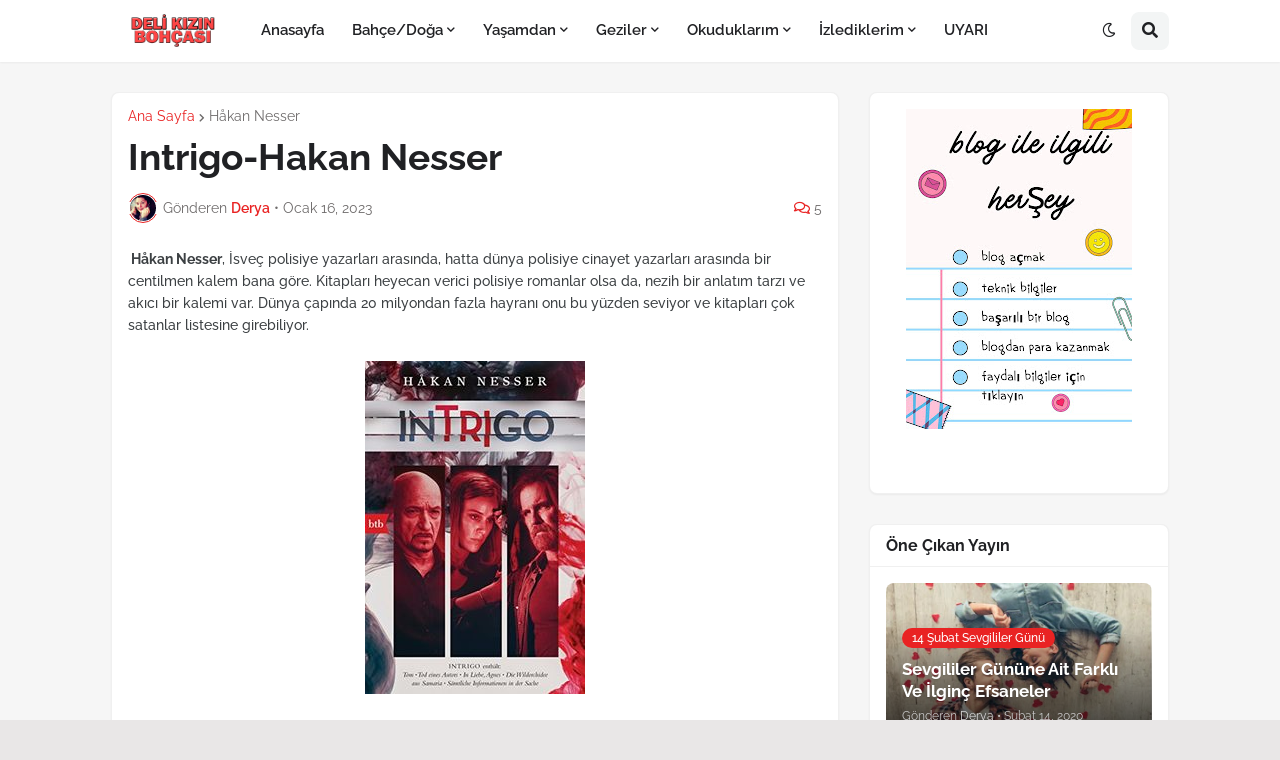

--- FILE ---
content_type: text/html; charset=UTF-8
request_url: https://www.deryasoyguel.com/2023/01/intrigo-hakan-nesser.html
body_size: 49516
content:
<!DOCTYPE html>
<html class='ltr' dir='ltr' lang='tr' xmlns='http://www.w3.org/1999/xhtml' xmlns:b='http://www.google.com/2005/gml/b' xmlns:data='http://www.google.com/2005/gml/data' xmlns:expr='http://www.google.com/2005/gml/expr'>
<head>
<script async='async' crossorigin='anonymous' src='https://pagead2.googlesyndication.com/pagead/js/adsbygoogle.js?client=ca-pub-9398695185644996'></script>
<meta content='19eff50cc2737cdab7d7ad6f9065ae3d' name='p:domain_verify'/>
<meta content='2cb23c9ae1735934' name='yandex-verification'/>
<meta content='102A1036935981F6265DE2100C8D5A16' name='msvalidate.01'/>
<!-- Global site tag (gtag.js) - Google Analytics -->
<script async='async' src='https://www.googletagmanager.com/gtag/js?id=UA-85005490-2'></script>
<script>
  window.dataLayer = window.dataLayer || [];
  function gtag(){dataLayer.push(arguments);}
  gtag('js', new Date());

  gtag('config', 'UA-85005490-2');
</script>
<script async='async' data-ad-client='ca-pub-9398695185644996' src='https://pagead2.googlesyndication.com/pagead/js/adsbygoogle.js'></script>
<meta content='YmNscUY5NmpGWFBJaEdsWWxkOFFKZkNlS0MvOXpVNDhWQWhjdTFycmVqND01' name='dmca-site-verification'/>
<meta content='adef1ee0b87c55c9' name='yandex-verification'/>
<meta content='AxqilDcuSDZbn3yhY89cNJgXxVwu82TeBedIDYAEOPw' name='google-site-verification'/>
<meta content='SPIm4oT8HSRrA7dpW5cLTl3I7TuuZFJN4EzyxD1Glb4' name='google-site-verification'/>
<meta content='wMWdIowh7tECmy9zZvIe-KradOYlRBVZy13qAq3AhNE' name='google-site-verification'/>
<meta content='özgün yazılar,kitaplar,okuduğum kitaplar,şiirler,tavsiyelerim, aile eğitimi, aile ve çocuklar,anılarım, yabancı yazarlar,okunacak kitaplar,blogger bilgileri,bahçe işleri,,bahçemde yaptıklarım,izlediğim filmler,gezdiğim yerler,blog tavsiyeleri,doğa,fotoğraf,yaşam' name='keywords'/>
<!-- Description and Keywords (end) -->
<meta content='width=device-width, initial-scale=1, minimum-scale=1, maximum-scale=1' name='viewport'/>
<title>Intrigo-Hakan Nesser</title>
<link href='//1.bp.blogspot.com' rel='dns-prefetch'/>
<link href='//3.bp.blogspot.com' rel='dns-prefetch'/>
<link href='//4.bp.blogspot.com' rel='dns-prefetch'/>
<link href='//www.blogger.com' rel='dns-prefetch'/>
<link href='//dnjs.cloudflare.com' rel='dns-prefetch'/>
<link href='//fonts.gstatic.com' rel='dns-prefetch'/>
<link href='//pagead2.googlesyndication.com' rel='dns-prefetch'/>
<link href='//www.googletagmanager.com' rel='dns-prefetch'/>
<link href='//www.google-analytics.com' rel='dns-prefetch'/>
<link href='//connect.facebook.net' rel='dns-prefetch'/>
<link href='//c.disquscdn.com' rel='dns-prefetch'/>
<link href='//disqus.com' rel='dns-prefetch'/>
<meta content='text/html; charset=UTF-8' http-equiv='Content-Type'/>
<meta content='width=device-width, initial-scale=1, minimum-scale=1, maximum-scale=1, user-scalable=yes' name='viewport'/>
<title>Intrigo-Hakan Nesser</title>
<link href='//fonts.gstatic.com' rel='dns-prefetch'/>
<link href='//dnjs.cloudflare.com' rel='dns-prefetch'/>
<link href='//1.bp.blogspot.com' rel='dns-prefetch'/>
<link href='//2.bp.blogspot.com' rel='dns-prefetch'/>
<link href='//3.bp.blogspot.com' rel='dns-prefetch'/>
<link href='//4.bp.blogspot.com' rel='dns-prefetch'/>
<link href='//www.blogger.com' rel='dns-prefetch'/>
<meta content='blogger' name='generator'/>
<link href='https://www.deryasoyguel.com/favicon.ico' rel='icon' type='image/x-icon'/>
<meta content='#e92323' name='theme-color'/>
<link href='https://www.deryasoyguel.com/2023/01/intrigo-hakan-nesser.html' rel='canonical'/>
<meta content='Intrigo tanınmış yazar  Håkan Nesser&#39;in öykü kitabı. Birbirinden farklı konuların ele alındığı öyküleri heyecanla okuyacaksınız' name='description'/>
<link href='https://blogger.googleusercontent.com/img/b/R29vZ2xl/AVvXsEjm3-lgOT9z_EwOBfdMgtLS519pruL1e2iygAuHK2XU03y55LCzD4Hz7Zig3cbSbyVt6J_hVivgGc94_F5YL-F7olBm_6M8gwiipusGS4AB6QMS4e1c84uO2Tq5bzISMg3YZdQIbG-Jki5khHBOFPdM4Olv5QEFplCcITQ0tubtwFT51uiNUzRw7OcA/w1600/M03442716012-large.jpg' rel='image_src'/>
<!-- Metadata for Open Graph protocol. See http://ogp.me/. -->
<meta content='tr' property='og:locale'/>
<meta content='article' property='og:type'/>
<meta content='Intrigo-Hakan Nesser' property='og:title'/>
<meta content='https://www.deryasoyguel.com/2023/01/intrigo-hakan-nesser.html' property='og:url'/>
<meta content='Intrigo tanınmış yazar  Håkan Nesser&#39;in öykü kitabı. Birbirinden farklı konuların ele alındığı öyküleri heyecanla okuyacaksınız' property='og:description'/>
<meta content='Deli Kızın Bohçası - Yaşam Blogu' property='og:site_name'/>
<meta content='https://blogger.googleusercontent.com/img/b/R29vZ2xl/AVvXsEjm3-lgOT9z_EwOBfdMgtLS519pruL1e2iygAuHK2XU03y55LCzD4Hz7Zig3cbSbyVt6J_hVivgGc94_F5YL-F7olBm_6M8gwiipusGS4AB6QMS4e1c84uO2Tq5bzISMg3YZdQIbG-Jki5khHBOFPdM4Olv5QEFplCcITQ0tubtwFT51uiNUzRw7OcA/w1600/M03442716012-large.jpg' property='og:image'/>
<meta content='https://blogger.googleusercontent.com/img/b/R29vZ2xl/AVvXsEjm3-lgOT9z_EwOBfdMgtLS519pruL1e2iygAuHK2XU03y55LCzD4Hz7Zig3cbSbyVt6J_hVivgGc94_F5YL-F7olBm_6M8gwiipusGS4AB6QMS4e1c84uO2Tq5bzISMg3YZdQIbG-Jki5khHBOFPdM4Olv5QEFplCcITQ0tubtwFT51uiNUzRw7OcA/w1600/M03442716012-large.jpg' name='twitter:image'/>
<meta content='summary_large_image' name='twitter:card'/>
<meta content='Intrigo-Hakan Nesser' name='twitter:title'/>
<meta content='https://www.deryasoyguel.com/2023/01/intrigo-hakan-nesser.html' name='twitter:domain'/>
<meta content='Intrigo tanınmış yazar  Håkan Nesser&#39;in öykü kitabı. Birbirinden farklı konuların ele alındığı öyküleri heyecanla okuyacaksınız' name='twitter:description'/>
<link rel="alternate" type="application/atom+xml" title="Deli Kızın Bohçası - Yaşam Blogu - Atom" href="https://www.deryasoyguel.com/feeds/posts/default" />
<link rel="alternate" type="application/rss+xml" title="Deli Kızın Bohçası - Yaşam Blogu - RSS" href="https://www.deryasoyguel.com/feeds/posts/default?alt=rss" />
<link rel="service.post" type="application/atom+xml" title="Deli Kızın Bohçası - Yaşam Blogu - Atom" href="https://www.blogger.com/feeds/7524641508655324693/posts/default" />

<link rel="alternate" type="application/atom+xml" title="Deli Kızın Bohçası - Yaşam Blogu - Atom" href="https://www.deryasoyguel.com/feeds/2130284170912811369/comments/default" />
<!-- Font Awesome Free 5.15.2 -->
<link href='https://cdnjs.cloudflare.com/ajax/libs/font-awesome/5.15.2/css/fontawesome.min.css' rel='stylesheet'/>
<!-- Theme CSS Style -->
<style id='page-skin-1' type='text/css'><!--
/*
-----------------------------------------------
Blogger Template Style
Name:         SpotBuzz
License:      Premium Version
Version:      1.0
Author:       Templateify
Author Url:   https://www.templateify.com/
-----------------------------------------------*/
/*-- Google Fonts --*/
@font-face{font-family:'Raleway';font-style:italic;font-weight:400;font-display:swap;src:url(https://fonts.gstatic.com/s/raleway/v19/1Ptsg8zYS_SKggPNyCg4QIFqPfE.woff2) format("woff2");unicode-range:U+0460-052F,U+1C80-1C88,U+20B4,U+2DE0-2DFF,U+A640-A69F,U+FE2E-FE2F}
@font-face{font-family:'Raleway';font-style:italic;font-weight:400;font-display:swap;src:url(https://fonts.gstatic.com/s/raleway/v19/1Ptsg8zYS_SKggPNyCg4SYFqPfE.woff2) format("woff2");unicode-range:U+0400-045F,U+0490-0491,U+04B0-04B1,U+2116}
@font-face{font-family:'Raleway';font-style:italic;font-weight:400;font-display:swap;src:url(https://fonts.gstatic.com/s/raleway/v19/1Ptsg8zYS_SKggPNyCg4QoFqPfE.woff2) format("woff2");unicode-range:U+0102-0103,U+0110-0111,U+0128-0129,U+0168-0169,U+01A0-01A1,U+01AF-01B0,U+1EA0-1EF9,U+20AB}
@font-face{font-family:'Raleway';font-style:italic;font-weight:400;font-display:swap;src:url(https://fonts.gstatic.com/s/raleway/v19/1Ptsg8zYS_SKggPNyCg4Q4FqPfE.woff2) format("woff2");unicode-range:U+0100-024F,U+0259,U+1E00-1EFF,U+2020,U+20A0-20AB,U+20AD-20CF,U+2113,U+2C60-2C7F,U+A720-A7FF}
@font-face{font-family:'Raleway';font-style:italic;font-weight:400;font-display:swap;src:url(https://fonts.gstatic.com/s/raleway/v19/1Ptsg8zYS_SKggPNyCg4TYFq.woff2) format("woff2");unicode-range:U+0000-00FF,U+0131,U+0152-0153,U+02BB-02BC,U+02C6,U+02DA,U+02DC,U+2000-206F,U+2074,U+20AC,U+2122,U+2191,U+2193,U+2212,U+2215,U+FEFF,U+FFFD}
@font-face{font-family:'Raleway';font-style:italic;font-weight:500;font-display:swap;src:url(https://fonts.gstatic.com/s/raleway/v19/1Ptsg8zYS_SKggPNyCg4QIFqPfE.woff2) format("woff2");unicode-range:U+0460-052F,U+1C80-1C88,U+20B4,U+2DE0-2DFF,U+A640-A69F,U+FE2E-FE2F}
@font-face{font-family:'Raleway';font-style:italic;font-weight:500;font-display:swap;src:url(https://fonts.gstatic.com/s/raleway/v19/1Ptsg8zYS_SKggPNyCg4SYFqPfE.woff2) format("woff2");unicode-range:U+0400-045F,U+0490-0491,U+04B0-04B1,U+2116}
@font-face{font-family:'Raleway';font-style:italic;font-weight:500;font-display:swap;src:url(https://fonts.gstatic.com/s/raleway/v19/1Ptsg8zYS_SKggPNyCg4QoFqPfE.woff2) format("woff2");unicode-range:U+0102-0103,U+0110-0111,U+0128-0129,U+0168-0169,U+01A0-01A1,U+01AF-01B0,U+1EA0-1EF9,U+20AB}
@font-face{font-family:'Raleway';font-style:italic;font-weight:500;font-display:swap;src:url(https://fonts.gstatic.com/s/raleway/v19/1Ptsg8zYS_SKggPNyCg4Q4FqPfE.woff2) format("woff2");unicode-range:U+0100-024F,U+0259,U+1E00-1EFF,U+2020,U+20A0-20AB,U+20AD-20CF,U+2113,U+2C60-2C7F,U+A720-A7FF}
@font-face{font-family:'Raleway';font-style:italic;font-weight:500;font-display:swap;src:url(https://fonts.gstatic.com/s/raleway/v19/1Ptsg8zYS_SKggPNyCg4TYFq.woff2) format("woff2");unicode-range:U+0000-00FF,U+0131,U+0152-0153,U+02BB-02BC,U+02C6,U+02DA,U+02DC,U+2000-206F,U+2074,U+20AC,U+2122,U+2191,U+2193,U+2212,U+2215,U+FEFF,U+FFFD}
@font-face{font-family:'Raleway';font-style:italic;font-weight:600;font-display:swap;src:url(https://fonts.gstatic.com/s/raleway/v19/1Ptsg8zYS_SKggPNyCg4QIFqPfE.woff2) format("woff2");unicode-range:U+0460-052F,U+1C80-1C88,U+20B4,U+2DE0-2DFF,U+A640-A69F,U+FE2E-FE2F}
@font-face{font-family:'Raleway';font-style:italic;font-weight:600;font-display:swap;src:url(https://fonts.gstatic.com/s/raleway/v19/1Ptsg8zYS_SKggPNyCg4SYFqPfE.woff2) format("woff2");unicode-range:U+0400-045F,U+0490-0491,U+04B0-04B1,U+2116}
@font-face{font-family:'Raleway';font-style:italic;font-weight:600;font-display:swap;src:url(https://fonts.gstatic.com/s/raleway/v19/1Ptsg8zYS_SKggPNyCg4QoFqPfE.woff2) format("woff2");unicode-range:U+0102-0103,U+0110-0111,U+0128-0129,U+0168-0169,U+01A0-01A1,U+01AF-01B0,U+1EA0-1EF9,U+20AB}
@font-face{font-family:'Raleway';font-style:italic;font-weight:600;font-display:swap;src:url(https://fonts.gstatic.com/s/raleway/v19/1Ptsg8zYS_SKggPNyCg4Q4FqPfE.woff2) format("woff2");unicode-range:U+0100-024F,U+0259,U+1E00-1EFF,U+2020,U+20A0-20AB,U+20AD-20CF,U+2113,U+2C60-2C7F,U+A720-A7FF}
@font-face{font-family:'Raleway';font-style:italic;font-weight:600;font-display:swap;src:url(https://fonts.gstatic.com/s/raleway/v19/1Ptsg8zYS_SKggPNyCg4TYFq.woff2) format("woff2");unicode-range:U+0000-00FF,U+0131,U+0152-0153,U+02BB-02BC,U+02C6,U+02DA,U+02DC,U+2000-206F,U+2074,U+20AC,U+2122,U+2191,U+2193,U+2212,U+2215,U+FEFF,U+FFFD}
@font-face{font-family:'Raleway';font-style:italic;font-weight:700;font-display:swap;src:url(https://fonts.gstatic.com/s/raleway/v19/1Ptsg8zYS_SKggPNyCg4QIFqPfE.woff2) format("woff2");unicode-range:U+0460-052F,U+1C80-1C88,U+20B4,U+2DE0-2DFF,U+A640-A69F,U+FE2E-FE2F}
@font-face{font-family:'Raleway';font-style:italic;font-weight:700;font-display:swap;src:url(https://fonts.gstatic.com/s/raleway/v19/1Ptsg8zYS_SKggPNyCg4SYFqPfE.woff2) format("woff2");unicode-range:U+0400-045F,U+0490-0491,U+04B0-04B1,U+2116}
@font-face{font-family:'Raleway';font-style:italic;font-weight:700;font-display:swap;src:url(https://fonts.gstatic.com/s/raleway/v19/1Ptsg8zYS_SKggPNyCg4QoFqPfE.woff2) format("woff2");unicode-range:U+0102-0103,U+0110-0111,U+0128-0129,U+0168-0169,U+01A0-01A1,U+01AF-01B0,U+1EA0-1EF9,U+20AB}
@font-face{font-family:'Raleway';font-style:italic;font-weight:700;font-display:swap;src:url(https://fonts.gstatic.com/s/raleway/v19/1Ptsg8zYS_SKggPNyCg4Q4FqPfE.woff2) format("woff2");unicode-range:U+0100-024F,U+0259,U+1E00-1EFF,U+2020,U+20A0-20AB,U+20AD-20CF,U+2113,U+2C60-2C7F,U+A720-A7FF}
@font-face{font-family:'Raleway';font-style:italic;font-weight:700;font-display:swap;src:url(https://fonts.gstatic.com/s/raleway/v19/1Ptsg8zYS_SKggPNyCg4TYFq.woff2) format("woff2");unicode-range:U+0000-00FF,U+0131,U+0152-0153,U+02BB-02BC,U+02C6,U+02DA,U+02DC,U+2000-206F,U+2074,U+20AC,U+2122,U+2191,U+2193,U+2212,U+2215,U+FEFF,U+FFFD}
@font-face{font-family:'Raleway';font-style:normal;font-weight:400;font-display:swap;src:url(https://fonts.gstatic.com/s/raleway/v19/1Ptug8zYS_SKggPNyCAIT5lu.woff2) format("woff2");unicode-range:U+0460-052F,U+1C80-1C88,U+20B4,U+2DE0-2DFF,U+A640-A69F,U+FE2E-FE2F}
@font-face{font-family:'Raleway';font-style:normal;font-weight:400;font-display:swap;src:url(https://fonts.gstatic.com/s/raleway/v19/1Ptug8zYS_SKggPNyCkIT5lu.woff2) format("woff2");unicode-range:U+0400-045F,U+0490-0491,U+04B0-04B1,U+2116}
@font-face{font-family:'Raleway';font-style:normal;font-weight:400;font-display:swap;src:url(https://fonts.gstatic.com/s/raleway/v19/1Ptug8zYS_SKggPNyCIIT5lu.woff2) format("woff2");unicode-range:U+0102-0103,U+0110-0111,U+0128-0129,U+0168-0169,U+01A0-01A1,U+01AF-01B0,U+1EA0-1EF9,U+20AB}
@font-face{font-family:'Raleway';font-style:normal;font-weight:400;font-display:swap;src:url(https://fonts.gstatic.com/s/raleway/v19/1Ptug8zYS_SKggPNyCMIT5lu.woff2) format("woff2");unicode-range:U+0100-024F,U+0259,U+1E00-1EFF,U+2020,U+20A0-20AB,U+20AD-20CF,U+2113,U+2C60-2C7F,U+A720-A7FF}
@font-face{font-family:'Raleway';font-style:normal;font-weight:400;font-display:swap;src:url(https://fonts.gstatic.com/s/raleway/v19/1Ptug8zYS_SKggPNyC0ITw.woff2) format("woff2");unicode-range:U+0000-00FF,U+0131,U+0152-0153,U+02BB-02BC,U+02C6,U+02DA,U+02DC,U+2000-206F,U+2074,U+20AC,U+2122,U+2191,U+2193,U+2212,U+2215,U+FEFF,U+FFFD}
@font-face{font-family:'Raleway';font-style:normal;font-weight:500;font-display:swap;src:url(https://fonts.gstatic.com/s/raleway/v19/1Ptug8zYS_SKggPNyCAIT5lu.woff2) format("woff2");unicode-range:U+0460-052F,U+1C80-1C88,U+20B4,U+2DE0-2DFF,U+A640-A69F,U+FE2E-FE2F}
@font-face{font-family:'Raleway';font-style:normal;font-weight:500;font-display:swap;src:url(https://fonts.gstatic.com/s/raleway/v19/1Ptug8zYS_SKggPNyCkIT5lu.woff2) format("woff2");unicode-range:U+0400-045F,U+0490-0491,U+04B0-04B1,U+2116}
@font-face{font-family:'Raleway';font-style:normal;font-weight:500;font-display:swap;src:url(https://fonts.gstatic.com/s/raleway/v19/1Ptug8zYS_SKggPNyCIIT5lu.woff2) format("woff2");unicode-range:U+0102-0103,U+0110-0111,U+0128-0129,U+0168-0169,U+01A0-01A1,U+01AF-01B0,U+1EA0-1EF9,U+20AB}
@font-face{font-family:'Raleway';font-style:normal;font-weight:500;font-display:swap;src:url(https://fonts.gstatic.com/s/raleway/v19/1Ptug8zYS_SKggPNyCMIT5lu.woff2) format("woff2");unicode-range:U+0100-024F,U+0259,U+1E00-1EFF,U+2020,U+20A0-20AB,U+20AD-20CF,U+2113,U+2C60-2C7F,U+A720-A7FF}
@font-face{font-family:'Raleway';font-style:normal;font-weight:500;font-display:swap;src:url(https://fonts.gstatic.com/s/raleway/v19/1Ptug8zYS_SKggPNyC0ITw.woff2) format("woff2");unicode-range:U+0000-00FF,U+0131,U+0152-0153,U+02BB-02BC,U+02C6,U+02DA,U+02DC,U+2000-206F,U+2074,U+20AC,U+2122,U+2191,U+2193,U+2212,U+2215,U+FEFF,U+FFFD}
@font-face{font-family:'Raleway';font-style:normal;font-weight:600;font-display:swap;src:url(https://fonts.gstatic.com/s/raleway/v19/1Ptug8zYS_SKggPNyCAIT5lu.woff2) format("woff2");unicode-range:U+0460-052F,U+1C80-1C88,U+20B4,U+2DE0-2DFF,U+A640-A69F,U+FE2E-FE2F}
@font-face{font-family:'Raleway';font-style:normal;font-weight:600;font-display:swap;src:url(https://fonts.gstatic.com/s/raleway/v19/1Ptug8zYS_SKggPNyCkIT5lu.woff2) format("woff2");unicode-range:U+0400-045F,U+0490-0491,U+04B0-04B1,U+2116}
@font-face{font-family:'Raleway';font-style:normal;font-weight:600;font-display:swap;src:url(https://fonts.gstatic.com/s/raleway/v19/1Ptug8zYS_SKggPNyCIIT5lu.woff2) format("woff2");unicode-range:U+0102-0103,U+0110-0111,U+0128-0129,U+0168-0169,U+01A0-01A1,U+01AF-01B0,U+1EA0-1EF9,U+20AB}
@font-face{font-family:'Raleway';font-style:normal;font-weight:600;font-display:swap;src:url(https://fonts.gstatic.com/s/raleway/v19/1Ptug8zYS_SKggPNyCMIT5lu.woff2) format("woff2");unicode-range:U+0100-024F,U+0259,U+1E00-1EFF,U+2020,U+20A0-20AB,U+20AD-20CF,U+2113,U+2C60-2C7F,U+A720-A7FF}
@font-face{font-family:'Raleway';font-style:normal;font-weight:600;font-display:swap;src:url(https://fonts.gstatic.com/s/raleway/v19/1Ptug8zYS_SKggPNyC0ITw.woff2) format("woff2");unicode-range:U+0000-00FF,U+0131,U+0152-0153,U+02BB-02BC,U+02C6,U+02DA,U+02DC,U+2000-206F,U+2074,U+20AC,U+2122,U+2191,U+2193,U+2212,U+2215,U+FEFF,U+FFFD}
@font-face{font-family:'Raleway';font-style:normal;font-weight:700;font-display:swap;src:url(https://fonts.gstatic.com/s/raleway/v19/1Ptug8zYS_SKggPNyCAIT5lu.woff2) format("woff2");unicode-range:U+0460-052F,U+1C80-1C88,U+20B4,U+2DE0-2DFF,U+A640-A69F,U+FE2E-FE2F}
@font-face{font-family:'Raleway';font-style:normal;font-weight:700;font-display:swap;src:url(https://fonts.gstatic.com/s/raleway/v19/1Ptug8zYS_SKggPNyCkIT5lu.woff2) format("woff2");unicode-range:U+0400-045F,U+0490-0491,U+04B0-04B1,U+2116}
@font-face{font-family:'Raleway';font-style:normal;font-weight:700;font-display:swap;src:url(https://fonts.gstatic.com/s/raleway/v19/1Ptug8zYS_SKggPNyCIIT5lu.woff2) format("woff2");unicode-range:U+0102-0103,U+0110-0111,U+0128-0129,U+0168-0169,U+01A0-01A1,U+01AF-01B0,U+1EA0-1EF9,U+20AB}
@font-face{font-family:'Raleway';font-style:normal;font-weight:700;font-display:swap;src:url(https://fonts.gstatic.com/s/raleway/v19/1Ptug8zYS_SKggPNyCMIT5lu.woff2) format("woff2");unicode-range:U+0100-024F,U+0259,U+1E00-1EFF,U+2020,U+20A0-20AB,U+20AD-20CF,U+2113,U+2C60-2C7F,U+A720-A7FF}
@font-face{font-family:'Raleway';font-style:normal;font-weight:700;font-display:swap;src:url(https://fonts.gstatic.com/s/raleway/v19/1Ptug8zYS_SKggPNyC0ITw.woff2) format("woff2");unicode-range:U+0000-00FF,U+0131,U+0152-0153,U+02BB-02BC,U+02C6,U+02DA,U+02DC,U+2000-206F,U+2074,U+20AC,U+2122,U+2191,U+2193,U+2212,U+2215,U+FEFF,U+FFFD}
/*-- Font Awesome Free 5.15.2 --*/
@font-face{font-family:"Font Awesome 5 Brands";font-display:swap;font-style:normal;font-weight:400;font-display:block;src:url(https://cdnjs.cloudflare.com/ajax/libs/font-awesome/5.15.2/webfonts/fa-brands-400.eot);src:url(https://cdnjs.cloudflare.com/ajax/libs/font-awesome/5.15.2/webfonts/fa-brands-400.eot?#iefix) format("embedded-opentype"),url(https://cdnjs.cloudflare.com/ajax/libs/font-awesome/5.15.2/webfonts/fa-brands-400.woff2) format("woff2"),url(https://cdnjs.cloudflare.com/ajax/libs/font-awesome/5.15.2/webfonts/fa-brands-400.woff) format("woff"),url(https://cdnjs.cloudflare.com/ajax/libs/font-awesome/5.15.2/webfonts/fa-brands-400.ttf) format("truetype"),url(https://cdnjs.cloudflare.com/ajax/libs/font-awesome/5.15.2/webfonts/fa-brands-400.svg#fontawesome) format("svg")}.fab{font-family:"Font Awesome 5 Brands";font-weight:400}
@font-face{font-family:"Font Awesome 5 Free";font-display:swap;font-style:normal;font-weight:400;font-display:block;src:url(https://cdnjs.cloudflare.com/ajax/libs/font-awesome/5.15.2/webfonts/fa-regular-400.eot);src:url(https://cdnjs.cloudflare.com/ajax/libs/font-awesome/5.15.2/webfonts/fa-regular-400.eot?#iefix) format("embedded-opentype"),url(https://cdnjs.cloudflare.com/ajax/libs/font-awesome/5.15.2/webfonts/fa-regular-400.woff2) format("woff2"),url(https://cdnjs.cloudflare.com/ajax/libs/font-awesome/5.15.2/webfonts/fa-regular-400.woff) format("woff"),url(https://cdnjs.cloudflare.com/ajax/libs/font-awesome/5.15.2/webfonts/fa-regular-400.ttf) format("truetype"),url(https://cdnjs.cloudflare.com/ajax/libs/font-awesome/5.15.2/webfonts/fa-regular-400.svg#fontawesome) format("svg")}.far{font-family:"Font Awesome 5 Free";font-weight:400}
@font-face{font-family:"Font Awesome 5 Free";font-display:swap;font-style:normal;font-weight:900;font-display:block;src:url(https://cdnjs.cloudflare.com/ajax/libs/font-awesome/5.15.2/webfonts/fa-solid-900.eot);src:url(https://cdnjs.cloudflare.com/ajax/libs/font-awesome/5.15.2/webfonts/fa-solid-900.eot?#iefix) format("embedded-opentype"),url(https://cdnjs.cloudflare.com/ajax/libs/font-awesome/5.15.2/webfonts/fa-solid-900.woff2) format("woff2"),url(https://cdnjs.cloudflare.com/ajax/libs/font-awesome/5.15.2/webfonts/fa-solid-900.woff) format("woff"),url(https://cdnjs.cloudflare.com/ajax/libs/font-awesome/5.15.2/webfonts/fa-solid-900.ttf) format("truetype"),url(https://cdnjs.cloudflare.com/ajax/libs/font-awesome/5.15.2/webfonts/fa-solid-900.svg#fontawesome) format("svg")}.fa,.far,.fas{font-family:"Font Awesome 5 Free"}.fa,.fas{font-weight:900}
/*-- CSS Variables --*/
:root{
--body-font:'Raleway', Arial, sans-serif;
--menu-font:'Raleway', Arial, sans-serif;
--title-font:'Raleway', Arial, sans-serif;
--text-font:'Raleway', Arial, sans-serif;
--body-bg-color:#e9e7e7;
--body-bg:#e9e7e7 none repeat fixed top left;
--outer-bg:#f6f6f6;
--outer-mobile-bg:#f5f3f3;
--main-color:#e92323;
--title-color:#484140;
--title-hover-color:#ff4545;
--meta-color:#6e6b6b;
--text-color:#554c4e;
--header-bg:#ffffff;
--header-color:#202124;
--header-hover-color:#ff4545;
--submenu-bg:#ffffff;
--submenu-color:#202124;
--submenu-hover-color:#ff4545;
--megamenu-bg:#FFFFFF;
--megamenu-color:#202124;
--megamenu-hover-color:#ff4545;
--mobilemenu-bg:#FFFFFF;
--mobilemenu-color:#202124;
--mobilemenu-hover-color:#ff4545;
--widget-bg:#ffffff;
--widget-title-color:#202124;
--post-card-bg:#ffffff;
--post-title-color:#202124;
--post-title-hover-color:#ff4545;
--post-text-color:#3C4043;
--footer-bg:#47413c;
--footer-color:#ffffff;
--footer-hover-color:#ff4545;
--footerbar-bg:#44403d;
--footerbar-color:#ffffff;
--footerbar-hover-color:#ff4545;
--cookie-bg:#ffffff;
--cookie-color:#3C4043;
--button-bg:#ff4545;
--button-lite-bg:#ff454510;
--button-color:#ffffff;
--button-hover-bg:#dc1818;
--button-hover-color:#ffffff;
--rgba-gray:rgba(155,170,175,0.12);
--border-color:rgba(155,155,155,0.15);
--radius:8px;
--widget-shadow:0 1px 2px rgba(0,0,0,0.05);
--avatar-shadow:0px 1px 4px rgba(0,0,0,0.05);
}
html.is-dark{
--body-bg-color:#2b2b2b;
--body-bg:#e9e7e7 none repeat fixed top left;
--outer-bg:#1a1a1a;
--outer-mobile-bg:#1a1a1a;
--title-color:#f6f7f8;
--title-hover-color:#e92323;
--meta-color:#aaaaaa;
--text-color:#b4b6ba;
--header-bg:#202020;
--header-color:#f6f7f8;
--header-hover-color:#e92323;
--submenu-bg:#252525;
--submenu-color:#f6f7f8;
--submenu-hover-color:#e92323;
--megamenu-bg:#252525;
--megamenu-color:#f6f7f8;
--megamenu-hover-color:#e92323;
--mobilemenu-bg:#1b1b1b;
--mobilemenu-color:#f6f7f8;
--mobilemenu-hover-color:#e92323;
--widget-bg:#202020;
--widget-title-color:#f6f7f8;
--post-card-bg:#202020;
--post-title-color:#f6f7f8;
--post-title-hover-color:#e92323;
--post-text-color:b4b6ba;
--footer-bg:#202020;
--footer-color:#b4b6ba;
--footer-hover-color:#e92323;
--footerbar-bg:#202020;
--footerbar-color:#f6f7f8;
--footerbar-hover-color:#e92323;
--cookie-bg:#202020;
--cookie-color:#b4b6ba;
--button-bg:#e92323;
--button-color:#ffffff;
--button-hover-bg:#dc1818;
--button-hover-color:#ffffff;
--rgba-gray:rgba(155,155,155,0.04);
--border-color:rgba(155,155,155,0.03);
}
html.rtl{
--body-font:'Tajawal',Arial,sans-serif;
--menu-font:'Tajawal',Arial,sans-serif;
--title-font:'Tajawal',Arial,sans-serif;
--text-font:'Tajawal',Arial,sans-serif;
}
/*-- Reset CSS --*/
a,abbr,acronym,address,applet,b,big,blockquote,body,caption,center,cite,code,dd,del,dfn,div,dl,dt,em,fieldset,font,form,h1,h2,h3,h4,h5,h6,html,i,iframe,img,ins,kbd,label,legend,li,object,p,pre,q,s,samp,small,span,strike,strong,sub,sup,table,tbody,td,tfoot,th,thead,tr,tt,u,ul,var{
padding:0;
margin:0;
border:0;
outline:none;
vertical-align:baseline;
background:0 0;
text-decoration:none
}
dl,ul{
list-style-position:inside;
list-style:none
}
ul li{
list-style:none
}
caption{
text-align:center
}
img{
border:none;
position:relative
}
a,a:visited{
text-decoration:none
}
.clearfix{
clear:both
}
.section,.widget,.widget ul{
margin:0;
padding:0
}
a{
color:var(--main-color)
}
a img{
border:0
}
abbr{
text-decoration:none
}
.CSS_LIGHTBOX{
z-index:999999!important
}
.CSS_LIGHTBOX_ATTRIBUTION_INDEX_CONTAINER .CSS_HCONT_CHILDREN_HOLDER > .CSS_LAYOUT_COMPONENT.CSS_HCONT_CHILD:first-child > .CSS_LAYOUT_COMPONENT{
opacity:0
}
.separator a{
text-decoration:none!important;
clear:none!important;
float:none!important;
margin-left:0!important;
margin-right:0!important
}
#Navbar1,#navbar-iframe,.widget-item-control,a.quickedit,.home-link,.feed-links{
display:none!important
}
.center{
display:table;
margin:0 auto;
position:relative
}
.widget > h2,.widget > h3{
display:none
}
.widget iframe,.widget img{
max-width:100%
}
button,input,select,textarea{
font-family:var(--body-font);
-webkit-appearance:none;
-moz-appearance:none;
appearance:none;
outline:none;
border-radius:0
}
input[type="search"]::-webkit-search-cancel-button{
-webkit-appearance:none
}
/*-- Style CSS --*/
*{
box-sizing:border-box
}
html{
position:relative;
word-break:break-word;
word-wrap:break-word;
text-rendering:optimizeLegibility;
-webkit-font-smoothing:antialiased;
-webkit-text-size-adjust:100%
}
body{
position:relative;
background:var(--body-bg);
background-color:var(--body-bg-color);
font-family:var(--body-font);
font-size:15px;
color:var(--text-color);
font-weight:500;
font-style:normal;
line-height:1.4em
}
.rtl{
direction:rtl
}
h1,h2,h3,h4,h5,h6{
font-family:var(--title-font);
font-weight:700
}
a,input,button{
transition:all .0s ease
}
#outer-wrapper{
position:relative;
overflow:hidden;
width:100%;
max-width:100%;
background-color:var(--outer-bg);
margin:0 auto;
padding:0
}
.is-boxed #outer-wrapper{
width:1118px;
max-width:100%;
box-shadow:0 0 20px rgba(0,0,0,0.1)
}
.is-dark .is-boxed #outer-wrapper{
box-shadow:0 0 20px rgba(0,0,0,0.3)
}
.container{
position:relative
}
.row-x1{
width:1058px;
max-width:100%
}
.row-x2{
width:100%
}
.flex-center{
display:flex;
justify-content:center
}
#content-wrapper{
position:relative;
float:left;
width:100%;
overflow:hidden;
padding:30px 0;
margin:0
}
#content-wrapper > .container{
display:flex;
justify-content:space-between
}
.is-left #content-wrapper > .container,.rtl .is-right #content-wrapper > .container{
flex-direction:row-reverse
}
.rtl .is-left #content-wrapper > .container{
flex-direction:row
}
.theiaStickySidebar:before,.theiaStickySidebar:after{
content:'';
display:table;
clear:both
}
#main-wrapper{
position:relative;
width:calc(100% - 330px)
}
.no-sidebar #main-wrapper{
width:100%
}
#sidebar-wrapper{
position:relative;
width:300px
}
.no-sidebar #sidebar-wrapper{
display:none
}
.btn{
position:relative;
border:0;
border-radius:var(--radius)
}
.entry-image-wrap,.author-avatar-wrap,.comments .avatar-image-container{
display:block;
position:relative;
overflow:hidden;
background-color:var(--rgba-gray);
z-index:5;
color:transparent!important
}
.entry-thumb,.author-avatar{
display:block;
position:relative;
width:100%;
height:100%;
background-size:cover;
background-position:center center;
background-repeat:no-repeat;
z-index:1;
opacity:0;
transition:opacity .35s ease,filter 0s ease
}
.author-avatar{
background-size:100%;
background-position:0 0
}
.entry-thumb.lazy-ify,.author-avatar.lazy-ify{
opacity:1
}
.entry-image-wrap:hover .entry-thumb,.cs:hover .entry-image-wrap .entry-thumb{
filter:brightness(1.03)
}
.entry-image-wrap.is-video:after{
position:absolute;
content:'\f04b';
top:50%;
right:50%;
width:38px;
height:27px;
background-color:rgba(0,0,0,0.5);
font-family:'Font Awesome 5 Free';
font-size:12px;
color:#fff;
font-weight:900;
display:flex;
align-items:center;
justify-content:center;
z-index:5;
transform:translate(50%,-50%);
box-sizing:border-box;
padding:0 0 0 1px;
margin:0;
border-radius:var(--radius);
box-shadow:0 1px 3px 0 rgb(0,0,0,0.1);
transition:background .17s ease
}
.entry-image-wrap.is-video:hover:after,.cs:hover .entry-image-wrap.is-video:after{
background-color:#f50000
}
.cs .entry-image-wrap.is-video:after{
top:15px;
right:15px;
transform:translate(0)
}
.rtl .cs .entry-image-wrap.is-video:after{
left:15px;
right:unset
}
.entry-category{
display:flex;
width:-moz-fit-content;
width:fit-content;
height:20px;
background-color:var(--main-color);
font-size:12px;
color:#fff;
align-items:center;
padding:0 10px;
margin:0 0 10px;
border-radius:20px
}
.entry-title{
display:block;
color:var(--post-title-color);
font-weight:700;
line-height:1.3em
}
.entry-title a{
display:block;
color:var(--post-title-color)
}
.entry-title a:hover{
color:var(--post-title-hover-color)
}
.entry-meta{
display:flex;
font-size:12px;
color:var(--meta-color);
font-weight:400;
margin:4px 0 0
}
.entry-meta .mi{
display:flex
}
.entry-meta .mi,.entry-meta .sp{
margin:0 3px 0 0
}
.rtl .entry-meta .mi,.rtl .entry-meta .sp{
margin:0 0 0 3px
}
.entry-meta .author-name{
color:var(--main-color);
font-weight:500
}
.excerpt{
font-family:var(--text-font);
line-height:1.5em
}
.before-mask:before{
content:'';
position:absolute;
left:0;
right:0;
bottom:0;
height:100%;
background-image:linear-gradient(to bottom,rgba(0,0,0,0) 30%,rgba(0,0,0,0.5));
-webkit-backface-visibility:hidden;
backface-visibility:hidden;
z-index:2;
opacity:1;
margin:0;
transition:opacity .25s ease
}
.cs{
overflow:hidden
}
.entry-info{
position:absolute;
left:0;
bottom:0;
width:100%;
background:linear-gradient(to bottom,rgba(0,0,0,0),rgba(0,0,0,0.5));
overflow:hidden;
z-index:10;
display:flex;
flex-direction:column;
padding:16px
}
.entry-info .entry-title{
color:#fff;
text-shadow:0 1px 2px rgba(0,0,0,0.1)
}
.entry-info .entry-meta{
color:#c5c5c5;
text-shadow:0 1px 2px rgba(0,0,0,0.1)
}
.entry-info .entry-meta .author-name{
color:#d5d5d5;
font-weight:400
}
.error-msg{
display:flex;
align-items:center;
font-size:14px;
color:var(--meta-color);
padding:20px 0;
font-weight:400
}
.error-msg b{
font-weight:500
}
.loader{
position:relative;
width:100%;
height:100%;
overflow:hidden;
display:flex;
align-items:center;
justify-content:center;
margin:0
}
.loader:after{
content:'';
display:block;
width:30px;
height:30px;
box-sizing:border-box;
margin:0;
border:1.45px solid var(--main-color);
border-right-color:var(--border-color);
border-radius:100%;
animation:spinner .65s infinite linear;
transform-origin:center
}
@-webkit-keyframes spinner {
0%{
-webkit-transform:rotate(0deg);
transform:rotate(0deg)
}
to{
-webkit-transform:rotate(1turn);
transform:rotate(1turn)
}
}
@keyframes spinner {
0%{
-webkit-transform:rotate(0deg);
transform:rotate(0deg)
}
to{
-webkit-transform:rotate(1turn);
transform:rotate(1turn)
}
}
.social a:before{
display:inline-block;
font-family:'Font Awesome 5 Brands';
font-style:normal;
font-weight:400
}
.social .blogger a:before{
content:'\f37d'
}
.social .apple a:before{
content:'\f179'
}
.social .amazon a:before{
content:'\f270'
}
.social .microsoft a:before{
content:'\f3ca'
}
.social .facebook a:before{
content:'\f09a'
}
.social .facebook-f a:before{
content:'\f39e'
}
.social .twitter a:before{
content:'\f099'
}
.social .rss a:before{
content:'\f09e';
font-family:'Font Awesome 5 Free';
font-weight:900
}
.social .youtube a:before{
content:'\f167'
}
.social .skype a:before{
content:'\f17e'
}
.social .stumbleupon a:before{
content:'\f1a4'
}
.social .tumblr a:before{
content:'\f173'
}
.social .vk a:before{
content:'\f189'
}
.social .stack-overflow a:before{
content:'\f16c'
}
.social .github a:before{
content:'\f09b'
}
.social .linkedin a:before{
content:'\f0e1'
}
.social .dribbble a:before{
content:'\f17d'
}
.social .soundcloud a:before{
content:'\f1be'
}
.social .behance a:before{
content:'\f1b4'
}
.social .digg a:before{
content:'\f1a6'
}
.social .instagram a:before{
content:'\f16d'
}
.social .pinterest a:before{
content:'\f0d2'
}
.social .pinterest-p a:before{
content:'\f231'
}
.social .twitch a:before{
content:'\f1e8'
}
.social .delicious a:before{
content:'\f1a5'
}
.social .codepen a:before{
content:'\f1cb'
}
.social .flipboard a:before{
content:'\f44d'
}
.social .reddit a:before{
content:'\f281'
}
.social .whatsapp a:before{
content:'\f232'
}
.social .messenger a:before{
content:'\f39f'
}
.social .snapchat a:before{
content:'\f2ac'
}
.social .telegram a:before{
content:'\f3fe'
}
.social .steam a:before{
content:'\f3f6'
}
.social .discord a:before{
content:'\f392'
}
.social .quora a:before{
content:'\f2c4'
}
.social .tiktok a:before{
content:'\e07b'
}
.social .share a:before{
content:'\f064';
font-family:'Font Awesome 5 Free';
font-weight:900
}
.social .email a:before{
content:'\f0e0';
font-family:'Font Awesome 5 Free'
}
.social .external-link a:before{
content:'\f35d';
font-family:'Font Awesome 5 Free';
font-weight:900
}
.social-bg .blogger a,.social-bg-hover .blogger a:hover{
background-color:#ff5722
}
.social-bg .apple a,.social-bg-hover .apple a:hover{
background-color:#333
}
.social-bg .amazon a,.social-bg-hover .amazon a:hover{
background-color:#fe9800
}
.social-bg .microsoft a,.social-bg-hover .microsoft a:hover{
background-color:#0067B8
}
.social-bg .facebook a,.social-bg .facebook-f a,.social-bg-hover .facebook a:hover,.social-bg-hover .facebook-f a:hover{
background-color:#3b5999
}
.social-bg .twitter a,.social-bg-hover .twitter a:hover{
background-color:#00acee
}
.social-bg .youtube a,.social-bg-hover .youtube a:hover{
background-color:#f50000
}
.social-bg .instagram a,.social-bg-hover .instagram a:hover{
background:linear-gradient(15deg,#ffb13d,#dd277b,#4d5ed4)
}
.social-bg .pinterest a,.social-bg .pinterest-p a,.social-bg-hover .pinterest a:hover,.social-bg-hover .pinterest-p a:hover{
background-color:#ca2127
}
.social-bg .dribbble a,.social-bg-hover .dribbble a:hover{
background-color:#ea4c89
}
.social-bg .linkedin a,.social-bg-hover .linkedin a:hover{
background-color:#0077b5
}
.social-bg .tumblr a,.social-bg-hover .tumblr a:hover{
background-color:#365069
}
.social-bg .twitch a,.social-bg-hover .twitch a:hover{
background-color:#6441a5
}
.social-bg .rss a,.social-bg-hover .rss a:hover{
background-color:#ffc200
}
.social-bg .skype a,.social-bg-hover .skype a:hover{
background-color:#00aff0
}
.social-bg .stumbleupon a,.social-bg-hover .stumbleupon a:hover{
background-color:#eb4823
}
.social-bg .vk a,.social-bg-hover .vk a:hover{
background-color:#4a76a8
}
.social-bg .stack-overflow a,.social-bg-hover .stack-overflow a:hover{
background-color:#f48024
}
.social-bg .github a,.social-bg-hover .github a:hover{
background-color:#24292e
}
.social-bg .soundcloud a,.social-bg-hover .soundcloud a:hover{
background:linear-gradient(#ff7400,#ff3400)
}
.social-bg .behance a,.social-bg-hover .behance a:hover{
background-color:#191919
}
.social-bg .digg a,.social-bg-hover .digg a:hover{
background-color:#1b1a19
}
.social-bg .delicious a,.social-bg-hover .delicious a:hover{
background-color:#0076e8
}
.social-bg .codepen a,.social-bg-hover .codepen a:hover{
background-color:#000
}
.social-bg .flipboard a,.social-bg-hover .flipboard a:hover{
background-color:#f52828
}
.social-bg .reddit a,.social-bg-hover .reddit a:hover{
background-color:#ff4500
}
.social-bg .whatsapp a,.social-bg-hover .whatsapp a:hover{
background-color:#3fbb50
}
.social-bg .messenger a,.social-bg-hover .messenger a:hover{
background-color:#0084ff
}
.social-bg .snapchat a,.social-bg-hover .snapchat a:hover{
background-color:#ffe700
}
.social-bg .telegram a,.social-bg-hover .telegram a:hover{
background-color:#179cde
}
.social-bg .steam a,.social-bg-hover .steam a:hover{
background:linear-gradient(5deg,#0d89bc,#112c5b,#0d1c47)
}
.social-bg .discord a,.social-bg-hover .discord a:hover{
background-color:#7289da
}
.social-bg .quora a,.social-bg-hover .quora a:hover{
background-color:#b92b27
}
.social-bg .tiktok a,.social-bg-hover .tiktok a:hover{
background-color:#fe2c55
}
.social-bg .share a,.social-bg-hover .share a:hover{
background-color:var(--meta-color)
}
.social-bg .email a,.social-bg-hover .email a:hover{
background-color:#888
}
.social-bg .external-link a,.social-bg-hover .external-link a:hover{
background-color:var(--title-color)
}
.social-color .blogger a,.social-color-hover .blogger a:hover{
color:#ff5722
}
.social-color .apple a,.social-color-hover .apple a:hover{
color:#333
}
.social-color .amazon a,.social-color-hover .amazon a:hover{
color:#fe9800
}
.social-color .microsoft a,.social-color-hover .microsoft a:hover{
color:#0067B8
}
.social-color .facebook a,.social-color .facebook-f a,.social-color-hover .facebook a:hover,.social-color-hover .facebook-f a:hover{
color:#3b5999
}
.social-color .twitter a,.social-color-hover .twitter a:hover{
color:#00acee
}
.social-color .youtube a,.social-color-hover .youtube a:hover{
color:#f50000
}
.social-color .instagram a,.social-color-hover .instagram a:hover{
color:#dd277b
}
.social-color .pinterest a,.social-color .pinterest-p a,.social-color-hover .pinterest a:hover,.social-color-hover .pinterest-p a:hover{
color:#ca2127
}
.social-color .dribbble a,.social-color-hover .dribbble a:hover{
color:#ea4c89
}
.social-color .linkedin a,.social-color-hover .linkedin a:hover{
color:#0077b5
}
.social-color .tumblr a,.social-color-hover .tumblr a:hover{
color:#365069
}
.social-color .twitch a,.social-color-hover .twitch a:hover{
color:#6441a5
}
.social-color .rss a,.social-color-hover .rss a:hover{
color:#ffc200
}
.social-color .skype a,.social-color-hover .skype a:hover{
color:#00aff0
}
.social-color .stumbleupon a,.social-color-hover .stumbleupon a:hover{
color:#eb4823
}
.social-color .vk a,.social-color-hover .vk a:hover{
color:#4a76a8
}
.social-color .stack-overflow a,.social-color-hover .stack-overflow a:hover{
color:#f48024
}
.social-color .github a,.social-color-hover .github a:hover{
color:#24292e
}
.social-color .soundcloud a,.social-color-hover .soundcloud a:hover{
color:#ff7400
}
.social-color .behance a,.social-color-hover .behance a:hover{
color:#191919
}
.social-color .digg a,.social-color-hover .digg a:hover{
color:#1b1a19
}
.social-color .delicious a,.social-color-hover .delicious a:hover{
color:#0076e8
}
.social-color .codepen a,.social-color-hover .codepen a:hover{
color:#000
}
.social-color .flipboard a,.social-color-hover .flipboard a:hover{
color:#f52828
}
.social-color .reddit a,.social-color-hover .reddit a:hover{
color:#ff4500
}
.social-color .whatsapp a,.social-color-hover .whatsapp a:hover{
color:#3fbb50
}
.social-color .messenger a,.social-color-hover .messenger a:hover{
color:#0084ff
}
.social-color .snapchat a,.social-color-hover .snapchat a:hover{
color:#ffe700
}
.social-color .telegram a,.social-color-hover .telegram a:hover{
color:#179cde
}
.social-color .steam a,.social-color-hover .steam a:hover{
color:#112c5b
}
.social-color .discord a,.social-color-hover .discord a:hover{
color:#7289da
}
.social-color .quora a,.social-color-hover .quora a:hover{
color:#b92b27
}
.social-color .tiktok a,.social-color-hover .tiktok a:hover{
color:#fe2c55
}
.social-color .share a,.social-color-hover .share a:hover{
color:var(--meta-color)
}
.social-color .email a,.social-color-hover .email a:hover{
color:#888
}
.social-color .external-link a,.social-color-hover .external-link a:hover{
color:var(--title-color)
}
#header-wrapper{
position:relative;
float:left;
width:100%;
z-index:50;
margin:0
}
.main-header,.header-inner{
position:relative;
float:left;
width:100%;
height:62px;
background-color:var(--header-bg)
}
.header-inner{
background-color:rgba(0,0,0,0)
}
.header-inner.is-fixed{
position:fixed;
top:-62px;
left:0;
width:100%;
z-index:990;
backface-visibility:hidden;
visibility:hidden;
opacity:0;
transition:all .25s ease
}
.header-inner.is-fixed.show{
top:0;
opacity:1;
visibility:visible;
margin:0
}
.header-header{
position:relative;
float:left;
width:100%;
height:62px;
background-color:var(--header-bg);
box-shadow: var(--widget-shadow);
}
.is-boxed .header-header{
float:none;
width:1118px;
max-width:100%;
margin:0 auto;
padding:0
}
.is-fixed .header-header{
box-shadow:0 1px 8px rgba(0,0,0,0.1)
}
.header-items{
position:relative;
float:left;
width:100%;
display:flex;
flex-wrap:wrap;
justify-content:space-between
}
.flex-left{
position:static;
display:flex;
z-index:10
}
.flex-right{
position:absolute;
top:0;
right:0;
z-index:20
}
.rtl .flex-right{
left:0;
right:unset
}
.main-logo{
position:relative;
float:left;
height:61px;
overflow:hidden;
padding:0 13px 0 0
}
.rtl .main-logo{
padding:0 0 0 13px
}
.main-logo .widget{
position:relative;
height:100%;
display:flex;
align-items:center
}
.main-logo .logo-img{
display:flex;
align-items:center;
height:34px;
overflow:hidden
}
.main-logo img{
display:block;
max-width:100%;
max-height:100%
}
.main-logo .blog-title{
display:block;
font-size:23px;
color:var(--header-color);
font-weight:700
}
.main-logo .blog-title a{
color:var(--header-color)
}
.main-logo .blog-title a:hover{
color:var(--header-hover-color)
}
.main-logo #h1-off{
position:absolute;
top:-9000px;
left:-9000px;
display:none;
visibility:hidden
}
#spotbuzz-pro-main-nav{
position:static;
height:61px;
z-index:10
}
#spotbuzz-pro-main-nav .widget,#spotbuzz-pro-main-nav .widget > .widget-title{
display:none
}
#spotbuzz-pro-main-nav .show-menu{
display:block
}
#spotbuzz-pro-main-nav ul#spotbuzz-pro-main-nav-menu{
display:flex;
flex-wrap:wrap
}
#spotbuzz-pro-main-nav ul > li{
position:relative;
padding:0;
margin:0
}
#spotbuzz-pro-main-nav-menu > li > a{
position:relative;
display:block;
height:61px;
font-family:var(--menu-font);
font-size:15px;
color:var(--header-color);
font-weight:600;
line-height:61px;
padding:0 14px;
margin:0
}
#spotbuzz-pro-main-nav-menu > li:hover > a{
color:var(--header-hover-color)
}
#spotbuzz-pro-main-nav ul > li > ul,#spotbuzz-pro-main-nav ul > li > .ul{
position:absolute;
left:0;
top:61px;
width:180px;
background-color:var(--submenu-bg);
z-index:99999;
padding:5px 0;
backface-visibility:hidden;
visibility:hidden;
opacity:0;
transform:translate3d(0,-10px,0);
border-radius:var(--radius);
box-shadow:0 1px 2px rgba(0,0,0,0.1),0 5px 10px 0 rgba(0,0,0,0.1)
}
.rtl #spotbuzz-pro-main-nav ul > li > ul,.rtl #spotbuzz-pro-main-nav ul > li > .ul{
left:auto;
right:0
}
#spotbuzz-pro-main-nav ul > li > ul > li > ul{
position:absolute;
top:-5px;
left:100%;
transform:translate3d(-10px,0,0);
margin:0
}
.rtl #spotbuzz-pro-main-nav ul > li > ul > li > ul{
left:unset;
right:100%;
transform:translate3d(10px,0,0)
}
#spotbuzz-pro-main-nav ul > li > ul > li{
display:block;
float:none;
position:relative
}
.rtl #spotbuzz-pro-main-nav ul > li > ul > li{
float:none
}
#spotbuzz-pro-main-nav ul > li > ul > li a{
position:relative;
display:block;
font-size:14px;
color:var(--submenu-color);
font-weight:400;
padding:8px 14px;
margin:0
}
#spotbuzz-pro-main-nav ul > li > ul > li:hover > a{
color:var(--submenu-hover-color)
}
#spotbuzz-pro-main-nav ul > li.has-sub > a:after{
content:'\f078';
float:right;
font-family:'Font Awesome 5 Free';
font-size:9px;
font-weight:900;
margin:-1px 0 0 4px
}
.rtl #spotbuzz-pro-main-nav ul > li.has-sub > a:after{
float:left;
margin:-1px 4px 0 0
}
#spotbuzz-pro-main-nav ul > li > ul > li.has-sub > a:after{
content:'\f054';
float:right;
margin:0
}
.rtl #spotbuzz-pro-main-nav ul > li > ul > li.has-sub > a:after{
content:'\f053'
}
#spotbuzz-pro-main-nav ul ul,#spotbuzz-pro-main-nav ul .ul{
transition:visibility .1s ease,opacity .17s ease,transform .17s ease
}
#spotbuzz-pro-main-nav ul > li:hover > ul,#spotbuzz-pro-main-nav ul > li:hover > .ul,#spotbuzz-pro-main-nav ul > li > ul > li:hover > ul{
visibility:visible;
opacity:1;
transform:translate3d(0,0,0);
margin:0
}
#spotbuzz-pro-main-nav .mega-menu{
position:static!important
}
#spotbuzz-pro-main-nav .mega-menu > .ul{
width:100%;
background-color:var(--megamenu-bg);
overflow:hidden;
padding:20px
}
.mega-menu .mega-items{
display:grid;
grid-template-columns:repeat(5,1fr);
column-gap:20px
}
.mega-menu .mega-items.no-items{
grid-template-columns:1fr
}
.mega-items .mega-item{
position:relative;
width:100%;
display:flex;
flex-direction:column;
padding:0
}
.mega-item .entry-image-wrap{
width:100%;
height:124px;
z-index:1;
margin:0 0 8px;
border-radius:var(--radius)
}
.mega-item .entry-title{
font-size:14px
}
.mega-item .entry-title a{
color:var(--megamenu-color)
}
.mega-item .entry-title a:hover{
color:var(--megamenu-hover-color)
}
.mega-menu .error-msg{
justify-content:center
}
.mobile-menu-toggle{
display:none;
height:34px;
font-size:18px;
color:var(--header-color);
align-items:center;
padding:0 16px
}
.mobile-menu-toggle:after{
content:'\f0c9';
font-family:'Font Awesome 5 Free';
font-weight:900;
margin:0
}
.mobile-menu-toggle:hover{
color:var(--header-hover-color)
}
.tgl-wrap{
height:61px;
background-color:var(--header-bg);
display:flex;
align-items:center;
z-index:20;
margin:0
}
.tgl-style{
width:38px;
height:38px;
background-color:var(--rgba-gray);
color:var(--header-color);
font-size:16px;
display:flex;
align-items:center;
justify-content:center;
cursor:pointer;
z-index:20;
border-radius:var(--radius)
}
.darkmode-toggle{
width:auto;
background-color:transparent;
font-size:14px;
padding:0 15px
}
.tgl-style:after{
content:'\f002';
font-family:'Font Awesome 5 Free';
font-weight:900
}
.darkmode-toggle:after{
content:'\f186';
font-weight:400
}
.is-dark .darkmode-toggle:after{
content:'\f185';
font-weight:900
}
.show-search{
transition:opacity .17s ease
}
.tgl-style:hover{
color:var(--header-hover-color)
}
#main-search-wrap{
display:none;
position:absolute;
top:0;
right:0;
width:300px;
height:61px;
background-color:var(--header-bg);
z-index:25
}
.rtl #main-search-wrap{
left:0;
right:unset
}
@-webkit-keyframes showSearch {
0%{
width:80%;
opacity:0
}
100%{
width:100%;
opacity:1
}
}
.main-search{
position:relative;
float:right;
width:100%;
height:100%;
display:flex;
align-items:center;
animation:showSearch .17s ease
}
.rtl .main-search{
float:left
}
.main-search .search-form{
position:relative;
height:38px;
background-color:var(--rgba-gray);
display:flex;
flex:1;
border:0;
border-radius:var(--radius)
}
.main-search .search-form:focus-within{
background-color:var(--header-bg);
box-shadow:0 1px 1px rgba(0,0,0,0.1),0 1px 3px rgba(0,0,0,0.2)
}
.is-dark .main-search .search-form:focus-within{
background-color:var(--rgba-gray)
}
.main-search .search-input{
width:100%;
flex:1;
background-color:rgba(0,0,0,0);
font-family:inherit;
font-size:14px;
color:var(--header-color);
font-weight:400;
text-align:left;
padding:0 16px;
border:0
}
.rtl .main-search .search-input{
text-align:right
}
.main-search .search-input:focus,.main-search .search-input::placeholder{
color:var(--header-color);
outline:none
}
.main-search .search-input::placeholder{
opacity:.65
}
.main-search .search-close{
width:38px;
background-color:rgba(0,0,0,0);
font-size:16px;
color:var(--header-color);
text-align:center;
cursor:pointer;
border:0
}
.main-search .search-close:before{
display:block;
content:'\f00d';
font-family:'Font Awesome 5 Free';
font-weight:900
}
.main-search .search-close:hover{
color:var(--header-hover-color)
}
.overlay{
visibility:hidden;
opacity:0;
position:fixed;
top:0;
left:0;
right:0;
bottom:0;
background-color:rgba(27,27,37,0.6);
z-index:1000;
-webkit-backdrop-filter:saturate(100%) blur(3px);
-ms-backdrop-filter:saturate(100%) blur(3px);
-o-backdrop-filter:saturate(100%) blur(3px);
backdrop-filter:saturate(100%) blur(3px);
margin:0;
transition:all .25s ease
}
#slide-menu{
display:none;
position:fixed;
width:300px;
height:100%;
top:0;
left:0;
bottom:0;
background-color:var(--mobilemenu-bg);
overflow:hidden;
z-index:1010;
left:0;
-webkit-transform:translateX(-100%);
transform:translateX(-100%);
visibility:hidden;
box-shadow:3px 0 7px rgba(0,0,0,0.1);
transition:all .25s ease
}
.rtl #slide-menu{
left:unset;
right:0;
-webkit-transform:translateX(100%);
transform:translateX(100%)
}
.nav-active #slide-menu,.rtl .nav-active #slide-menu{
-webkit-transform:translateX(0);
transform:translateX(0);
visibility:visible
}
.slide-menu-header{
position:relative;
float:left;
width:100%;
height:62px;
background-color:var(--mobilemenu-bg);
overflow:hidden;
display:flex;
align-items:center;
justify-content:space-between;
border-bottom:1px solid var(--border-color)
}
.mobile-search{
flex:1;
padding:0 0 0 16px
}
.rtl .mobile-search{
padding:0 16px 0 0
}
.mobile-search .search-form{
width:100%;
height:34px;
background-color:var(--rgba-gray);
overflow:hidden;
display:flex;
justify-content:space-between;
border:0;
border-radius:var(--radius)
}
.mobile-search .search-form:focus-within{
background-color:var(--mobilemenu-bg);
box-shadow:0 1px 1px rgba(0,0,0,0.1),0 1px 3px rgba(0,0,0,0.2)
}
.is-dark .mobile-search .search-form:focus-within{
background-color:var(--rgba-gray)
}
.mobile-search .search-input{
flex:1;
width:100%;
background-color:rgba(0,0,0,0);
font-family:inherit;
font-size:14px;
color:var(--mobilemenu-color);
font-weight:400;
padding:0 10px;
border:0
}
.mobile-search .search-input:focus,.mobile-search .search-input::placeholder{
color:var(--mobilemenu-color)
}
.mobile-search .search-input::placeholder{
opacity:.65
}
.mobile-search .search-action{
background-color:rgba(0,0,0,0);
font-family:inherit;
font-size:12px;
color:var(--mobilemenu-color);
font-weight:400;
text-align:center;
cursor:pointer;
padding:0 10px;
border:0;
opacity:.65
}
.mobile-search .search-action:before{
display:block;
content:'\f002';
font-family:'Font Awesome 5 Free';
font-weight:900
}
.mobile-search .search-action:hover{
opacity:1
}
.hide-spotbuzz-pro-mobile-menu{
display:flex;
height:100%;
color:var(--mobilemenu-color);
font-size:16px;
align-items:center;
cursor:pointer;
z-index:20;
padding:0 16px
}
.hide-spotbuzz-pro-mobile-menu:before{
content:'\f00d';
font-family:'Font Awesome 5 Free';
font-weight:900
}
.hide-spotbuzz-pro-mobile-menu:hover{
color:var(--mobilemenu-hover-color)
}
.slide-menu-flex{
position:relative;
float:left;
width:100%;
height:calc(100% - 62px);
display:flex;
flex-direction:column;
justify-content:space-between;
overflow:hidden;
overflow-y:auto;
-webkit-overflow-scrolling:touch;
margin:0
}
.spotbuzz-pro-mobile-menu{
position:relative;
float:left;
width:100%;
padding:16px
}
.spotbuzz-pro-mobile-menu .m-sub{
display:none
}
.spotbuzz-pro-mobile-menu ul li{
position:relative;
display:block;
overflow:hidden;
float:left;
width:100%;
margin:0
}
.spotbuzz-pro-mobile-menu > ul li ul{
overflow:hidden
}
.spotbuzz-pro-mobile-menu ul li a{
font-size:15px;
color:var(--mobilemenu-color);
font-weight:400;
padding:8px 0;
display:block
}
.spotbuzz-pro-mobile-menu > ul > li > a{
font-family:var(--menu-font);
font-weight:600
}
.spotbuzz-pro-mobile-menu ul li.has-sub .submenu-toggle{
position:absolute;
top:0;
right:0;
width:30px;
color:var(--mobilemenu-color);
text-align:right;
cursor:pointer;
padding:8px 0
}
.rtl .spotbuzz-pro-mobile-menu ul li.has-sub .submenu-toggle{
text-align:left;
right:auto;
left:0
}
.spotbuzz-pro-mobile-menu ul li.has-sub .submenu-toggle:after{
content:'\f078';
font-family:'Font Awesome 5 Free';
font-weight:900;
float:right;
font-size:12px;
text-align:right;
transition:all 0s ease
}
.rtl .spotbuzz-pro-mobile-menu ul li.has-sub .submenu-toggle:after{
float:left
}
.spotbuzz-pro-mobile-menu ul li.has-sub.show > .submenu-toggle:after{
content:'\f077'
}
.spotbuzz-pro-mobile-menu ul li a:hover,.spotbuzz-pro-mobile-menu ul li.has-sub.show > a,.spotbuzz-pro-mobile-menu ul li.has-sub.show > .submenu-toggle{
color:var(--mobilemenu-hover-color)
}
.spotbuzz-pro-mobile-menu > ul > li > ul > li a{
font-size:14px;
opacity:.75;
padding:8px 0 8px 10px
}
.rtl .spotbuzz-pro-mobile-menu > ul > li > ul > li a{
padding:8px 10px 8px 0
}
.spotbuzz-pro-mobile-menu > ul > li > ul > li > ul > li > a{
padding:8px 0 8px 20px
}
.rtl .spotbuzz-pro-mobile-menu > ul > li > ul > li > ul > li > a{
padding:8px 20px 8px 0
}
.spotbuzz-pro-mobile-menu ul > li > .submenu-toggle:hover{
color:var(--mobilemenu-hover-color)
}
.mm-footer{
position:relative;
float:left;
width:100%;
padding:20px 16px;
margin:0
}
.mm-footer .mm-social,.mm-footer .mm-menu{
position:relative;
float:left;
width:100%;
margin:8px 0 0
}
.mm-footer .mm-social{
margin:0
}
.mm-footer ul{
display:flex;
flex-wrap:wrap
}
.mm-footer .mm-social ul li{
margin:0 16px 0 0
}
.rtl .mm-footer .mm-social ul li{
margin:0 0 0 16px
}
.mm-footer .mm-social ul li:last-child{
margin:0
}
.mm-footer .mm-social ul li a{
display:block;
font-size:14px;
color:var(--mobilemenu-color);
padding:0
}
.mm-footer .mm-social ul li a:hover{
color:var(--mobilemenu-hover-color)
}
.mm-footer .mm-menu ul li{
margin:5px 18px 0 0
}
.rtl .mm-footer .mm-menu ul li{
margin:5px 0 0 18px
}
.mm-footer .mm-menu ul li:last-child{
margin:5px 0 0
}
.mm-footer .mm-menu ul li a{
display:block;
font-size:14px;
color:var(--mobilemenu-color);
font-weight:400;
padding:0
}
.mm-footer .mm-menu ul li a:hover{
color:var(--mobilemenu-hover-color)
}
#header-ads-wrap{
position:relative;
float:left;
width:100%;
margin:0
}
.header-ads .widget,.header-ads .widget-content{
position:relative;
float:left;
width:100%;
margin:0
}
.header-ads .widget{
margin:30px 0 0
}
#ticker-wrapper {
background-color:var(--widget-bg);
border-top:1px solid var(--border-color);
box-shadow: var(--widget-shadow);
}
#ticker-wrapper,#ticker .widget{
position:relative;
float:left;
width:100%;
margin:0
}
#ticker .widget{
display:none;
align-items:flex-start;
padding:8px 0;
margin:0;
}
#ticker .widget.is-visible,#ticker .widget.PopularPosts{
display:flex
}
.ticker .widget-title{
display: flex;
align-items: center;
position: relative;
margin: 0 6px 0 0;
}
.ticker .widget-title:before {
display: inherit;
content: '\f0e7';
font-family: 'Font Awesome 5 Free';
font-size: 12px;
color: var(--main-color);
font-weight: 900;
line-height: 1;
}
.rtl .ticker .widget-title{
margin:0 0 0 6px
}
.ticker .widget-title .title{
display: flex;
align-items: center;
font-size: 15px;
color:var(--widget-title-color);
font-weight: 700;
margin: 0 0 0 3px;
}
.rtl .ticker .widget-title .title {
margin: 0 3px 0 0;
}
.ticker .widget-title .title:after {
display: inline-block;
content: '\f054';
font-family: 'Font Awesome 5 Free';
font-weight: 900;
font-size: 10px;
line-height: 1;
margin: 5px 3px 0;
}
.rtl .ticker .widget-title .title:after {
content: '\f104';
}
.ticker .widget-content{
position:relative;
height:20px;
display:flex;
justify-content:space-between;
flex:1;
margin:0
}
.ticker .loader{
justify-content:flex-start
}
.ticker .loader:after{
width:20px;
height:20px
}
.ticker .error-msg{
max-width:100%;
overflow:hidden;
white-space:nowrap;
text-overflow:ellipsis;
padding:0
}
.ticker-items{
position:relative;
display:flex;
align-items:center;
flex:1;
overflow:hidden
}
.ticker-item{
position:absolute;
top:0;
left:0;
width:100%;
opacity:0;
visibility:hidden;
transform:translate3d(10px,0,0);
pointer-events:none;
transition:all .85s ease
}
.rtl .ticker-item{
left:unset;
right:0;
transform:translate3d(-10px,0,0)
}
.ticker-item.active{
opacity:1;
visibility:visible;
transform:translate3d(0,0,0);
pointer-events:initial
}
.ticker-item .entry-title{
height:20px;
display:flex;
font-size:15px;
font-weight:600;
line-height:20px
}
.ticker-item .entry-title a{
max-width:100%;
overflow:hidden;
white-space:nowrap;
text-overflow:ellipsis
}
.ticker-nav{
display:grid;
grid-template-columns:1fr 1fr;
grid-gap:5px;
padding:0 0 0 10px
}
.rtl .ticker-nav{
padding:0 10px 0 0
}
.ticker-nav a{
display:flex;
width:20px;
height:20px;
background-color:var(--rgba-gray);
font-size:9px;
color:var(--title-color);
align-items:center;
justify-content:center;
border-radius:var(--radius)
}
.ticker-nav a:hover{
color:var(--main-color)
}
.ticker-nav a:before{
display:block;
font-family:'Font Awesome 5 Free';
font-weight:900
}
.ticker-nav .tn-prev:before,.rtl .ticker-nav a.tn-next:before{
content:'\f053'
}
.ticker-nav a.tn-next:before,.rtl .ticker-nav .tn-prev:before{
content:'\f054'
}
#featured-wrapper,#featured .widget,#featured .widget-content{
position:relative;
float:left;
width:100%;
margin:0
}
#featured .widget{
display:none;
margin:30px 0 0
}
#featured .widget.is-visible,#featured .widget.PopularPosts{
display:block
}
#featured .widget-content{
display:flex;
align-items:center;
justify-content:center;
min-height:200px;
margin:0
}
#featured .error-msg{
padding:0
}
.featured-items{
position:relative;
float:left;
width:100%;
display:grid;
grid-template-columns:repeat(4,1fr);
grid-gap:20px
}
.featured-item{
display: flex;
flex-direction: column;
position: relative;
width: 100%;
overflow: hidden;
z-index: 10;
background-color: var(--post-card-bg);
border-radius:var(--radius);
box-shadow: var(--widget-shadow);
}
.featured-inner{
position:relative;
width:100%;
height:100%;
display:flex;
flex-direction:column;
z-index:11;
overflow:hidden;
}
.featured-item .entry-image-wrap{
width:100%;
height:160px
}
.featured-item .entry-header {
padding: 18px 20px 20px;
}
.featured-item .entry-title{
font-size:17px
}
.featured-item .entry-meta{
flex-wrap:wrap
}
.title-wrap{
position:relative;
float:left;
width:100%;
display:flex;
align-items:center;
justify-content:space-between;
margin:0 0 16px
}
.title-wrap > *{
display:flex;
align-items:center
}
.title-wrap > .title{
font-family:var(--title-font);
font-size:16px;
color:var(--widget-title-color);
font-weight:700;
margin:0
}
.title-wrap > .title:after{
content:'\f054';
font-family:'Font Awesome 5 Free';
font-size:10px;
font-weight:900;
line-height:1;
color:var(--main-color);
margin:2px 0 0 3px
}
.rtl .title-wrap > .title:after{
content:'\f053';
margin:2px 3px 0 0
}
.title-wrap > a.wt-l{
font-size:12px;
color:var(--meta-color);
font-weight:400;
line-height:1
}
.title-wrap > a.wt-l:hover{
color:var(--main-color)
}
.content-section,.content-section .widget,.content-section .widget-content,.content-section .content-block{
position:relative;
float:left;
width:100%;
margin:0
}
.content-section .widget{
display:none;
margin:0 0 30px
}
.content-section .widget.is-visible,.content-section .widget.is-ad{
display:block
}
#content-section-2 .widget:last-child{
margin:0
}
.content-section .loader{
height:200px
}
.block-items{
display:grid;
grid-template-columns:repeat(2,1fr);
grid-gap:20px
}
.block-left,.block-right{
position:relative;
width:100%;
margin:0
}
.block-right{
display:flex;
flex-direction:column
}
.block-item{
position:relative;
width:100%;
background-color:var(--post-card-bg);
display:flex;
flex-direction:column;
border:1px solid var(--border-color);
box-shadow: var(--widget-shadow);
border-radius:var(--radius)
}
.block-left .block-item{
overflow:hidden
}
.block-left .entry-image-wrap{
width:100%;
height:205px;
border-radius:var(--radius) var(--radius) 0 0
}
.block-left .entry-header{
padding:13px 16px 16px
}
.block-left .entry-title{
font-size:20px
}
.block-left .entry-meta{
flex-wrap:wrap;
margin:6px 0 0
}
.block-right .block-item{
flex-direction:row;
padding:12px;
margin:20px 0 0
}
.block-right .block-item.item-1{
margin:0
}
.block-right .entry-header{
display:flex;
flex-direction:column;
flex:1
}
.block-right .entry-image-wrap{
width:100px;
height:65px;
margin:0 12px 0 0;
border-radius:var(--radius)
}
.rtl .block-right .entry-image-wrap{
margin:0 0 0 12px
}
.block-right .entry-image-wrap.is-video:after{
transform:translate(50%,-50%) scale(.75)
}
.block-right .entry-title{
font-size:15px
}
.grid-items{
display:grid;
grid-template-columns:repeat(3,1fr);
grid-gap:20px
}
.grid-item{
position:relative;
background-color:var(--post-card-bg);
display:flex;
flex-direction:column;
overflow:hidden;
border:1px solid var(--border-color);
box-shadow: var(--widget-shadow);
border-radius:var(--radius)
}
.grid-item .entry-image-wrap{
width:100%;
height:140px;
border-radius:var(--radius) var(--radius) 0 0
}
.grid-item .entry-header{
padding:13px 16px
}
.grid-item .entry-title{
font-size:15px
}
.list-items{
display:flex;
flex-direction:column
}
.list-item{
position:relative;
width:100%;
background-color:var(--post-card-bg);
display:flex;
padding:16px;
margin:20px 0 0;
border:1px solid var(--border-color);
box-shadow: var(--widget-shadow);
border-radius:var(--radius)
}
.list-item.item-0{
margin:0
}
.list-item .entry-image-wrap{
width:200px;
height:133px;
margin:0 16px 0 0;
border-radius:var(--radius)
}
.rtl .list-item .entry-image-wrap{
margin:0 0 0 16px
}
.list-item .entry-header{
display:flex;
flex-direction:column;
flex:1;
margin:0
}
.list-item .entry-title{
font-size:20px;
margin:0
}
.list-item .entry-excerpt{
font-size:14px;
color:var(--text-color);
margin:8px 0 0
}
.list-item .entry-meta{
flex-wrap:wrap;
font-size:12px;
margin:8px 0 0
}
.video-items{
display:grid;
grid-template-columns:repeat(3,1fr);
grid-gap:20px
}
.video-item{
position:relative;
background-color:var(--post-card-bg);
display:flex;
flex-direction:column;
overflow:hidden;
border:1px solid var(--border-color);
border-radius:var(--radius)
}
.video-item .entry-image-wrap{
width:100%;
height:140px;
border-radius:var(--radius) var(--radius) 0 0
}
.video-item .entry-header{
padding:13px 16px
}
.video-item .entry-title{
font-size:15px
}
#main-wrapper #main,#main .Blog{
position:relative;
float:left;
width:100%;
margin:0
}
.is-home #main-wrapper.has-cs2 #main{
margin:0 0 30px
}
.blog-posts-wrap{
position:relative;
float:left;
width:100%
}
.queryMessage{
float:left;
width:100%
}
.queryMessage .query-info,.Blog.no-posts .queryMessage{
margin:0
}
.queryMessage .query-info{
position:relative;
float:left;
width:100%;
display:flex;
align-items:center;
font-family:var(--title-font);
font-size:16px;
color:var(--widget-title-color);
font-weight:700;
margin:0 0 16px
}
.queryMessage .query-info:after{
content:'\f054';
font-family:'Font Awesome 5 Free';
font-size:10px;
font-weight:900;
line-height:1;
margin:1px 0 0 3px
}
.rtl .queryMessage .query-info:after{
content:'\f053';
margin:1px 3px 0 0
}
.queryEmpty{
float:left;
width:100%;
font-size:14px;
color:var(--text-color);
font-weight:400;
text-align:center;
margin:50px 0
}
.index-post-wrap{
position:relative;
float:left;
width:100%;
display:flex;
flex-direction:column
}
.no-posts .index-post-wrap{
display:none
}
.blog-post{
display:block;
word-wrap:break-word
}
.index-post{
position:relative;
width:100%;
background-color:var(--post-card-bg);
display:flex;
padding:16px;
margin:0 0 20px;
border:1px solid var(--border-color);
box-shadow: var(--widget-shadow);
border-radius:var(--radius)
}
.index-post.ad-type{
display:block;
background-color:transparent;
padding:0;
border:0;
border-radius:0
}
.index-post-wrap .index-post:last-child{
margin:0
}
.index-post .entry-image-wrap{
width:280px;
height:180px;
margin:0 16px 0 0;
border-radius:var(--radius)
}
.rtl .index-post .entry-image-wrap{
margin:0 0 0 16px
}
.index-post .entry-header{
display:flex;
flex-direction:column;
flex:1;
margin:0
}
.index-post .entry-title{
font-size:20px
}
.index-post .entry-excerpt{
font-size:14px;
color:var(--text-color);
margin:8px 0 0
}
.index-post .entry-meta{
flex-wrap:wrap;
font-size:12px;
margin:8px 0 0
}
.inline-ad-wrap{
position:relative;
float:left;
width:100%;
margin:0
}
.inline-ad{
position:relative;
float:left;
width:100%;
text-align:center;
line-height:1;
margin:0
}
.post-animated{
-webkit-animation-duration:.5s;
animation-duration:.5s
}
@keyframes fadeInUp {
from{
opacity:0;
transform:translate3d(0,10px,0)
}
to{
opacity:1;
transform:translate3d(0,0,0)
}
}
.post-fadeInUp{
animation-name:fadeInUp
}
.item-post-wrap,.is-single .item-post,.item-post-inner{
position:relative;
float:left;
width:100%;
margin:0;
}
.item-post-inner{
background-color: var(--post-card-bg);
padding: 16px;
border: 1px solid var(--border-color);
box-shadow: var(--widget-shadow);
border-radius: var(--radius);
}
.item-post .blog-entry-header{
position:relative;
float:left;
width:100%;
display:flex;
flex-direction:column
}
#breadcrumb{
float:left;
display:flex;
width:100%;
font-size:14px;
color:var(--meta-color);
font-weight:400;
line-height:1;
margin:0 0 10px
}
#breadcrumb a{
color:var(--meta-color)
}
#breadcrumb a.home,#breadcrumb a:hover{
color:var(--main-color)
}
#breadcrumb em:after{
content:'\f054';
font-family:'Font Awesome 5 Free';
font-size:9px;
font-weight:900;
font-style:normal;
vertical-align:middle;
margin:0 4px
}
.rtl #breadcrumb em:after{
content:'\f053'
}
.item-post h1.entry-title{
position:relative;
float:left;
width:100%;
font-size:37px;
font-weight:700;
margin:0
}
.item-post .has-meta h1.entry-title{
margin-bottom:12px
}
.p-eh .entry-meta{
flex-wrap:wrap;
justify-content:space-between;
font-size:14px;
margin:0
}
.p-eh .entry-meta .align-left,.p-eh .entry-meta .align-right{
display:flex;
flex-wrap:wrap;
align-items:center
}
.p-eh .entry-meta .mi,.p-eh .entry-meta .sp{
margin:0 4px 0 0
}
.rtl .p-eh .entry-meta .mi,.rtl .p-eh .entry-meta .sp{
margin:0 0 0 4px
}
.p-eh .entry-meta .entry-author{
align-items:center
}
.p-eh .entry-meta .entry-author:before{
display:none
}
.p-eh .entry-meta .author-avatar-wrap{
overflow:visible;
width:30px;
height:30px;
background-color:var(--widget-bg);
padding:1px;
margin:0 5px 0 0;
border:1px solid var(--main-color);
border-radius:100%
}
.rtl .p-eh .entry-meta .author-avatar-wrap{
margin:0 0 0 5px
}
.p-eh .entry-meta .author-avatar-wrap:before{
content:'';
position:absolute;
display:block;
top:calc(50% - 6px);
left:-1px;
width:calc(100% + 2px);
height:12px;
background-color:var(--widget-bg);
z-index:1;
margin:0
}
.p-eh .entry-meta .author-avatar{
z-index:2;
border-radius:50%
}
.p-eh .entry-meta .author-name{
font-weight:600
}
.entry-meta .entry-comments-link{
display:none;
margin:0 0 0 10px
}
.rlt .entry-meta .entry-comments-link{
margin:0 10px 0 0
}
.entry-meta .entry-comments-link:before{
display:inline-block;
content:'\f086';
font-family:'Font Awesome 5 Free';
font-size:14px;
color:var(--main-color);
font-weight:400;
margin:0 4px 0 0
}
.rtl .entry-meta .entry-comments-link:before{
margin:0 0 0 4px
}
.entry-meta .entry-comments-link.show{
display:block
}
.entry-content-wrap{
position:relative;
float:left;
width:100%;
margin:25px 0 0;
}
#post-body{
position:relative;
float:left;
width:100%;
font-family:var(--text-font);
font-size:14px;
color:var(--post-text-color);
line-height:1.6em;
padding:0;
margin:0
}
.post-body p{
margin-bottom:25px
}
.post-body h1,.post-body h2,.post-body h3,.post-body h4,.post-body h5,.post-body h6{
font-size:17px;
color:var(--title-color);
line-height:1.3em;
margin:0 0 20px
}
.post-body h1{
font-size:26px
}
.post-body h2{
font-size:23px
}
.post-body h3{
font-size:20px
}
.post-body img{
height:auto!important
}
blockquote{
position:relative;
background-color:var(--rgba-gray);
color:var(--title-color);
font-style:normal;
padding:16px 20px;
margin:0;
border-radius:var(--radius)
}
blockquote:before{
position:absolute;
left:10px;
top:10px;
content:'\f10e';
font-family:'Font Awesome 5 Free';
font-size:33px;
font-style:normal;
font-weight:900;
color:var(--title-color);
line-height:1;
opacity:.05;
margin:0
}
.rtl blockquote:before{
left:unset;
right:10px
}
.post-body .responsive-video-wrap{
position:relative;
width:100%;
padding:0;
padding-top:56%
}
.post-body .responsive-video-wrap iframe{
position:absolute;
top:0;
left:0;
width:100%;
height:100%
}
.post-body ul{
padding:0 0 0 16px;
margin:10px 0
}
.rtl .post-body ul{
padding:0 16px 0 0
}
.post-body li{
margin:8px 0;
padding:0
}
.post-body ul li,.post-body ol ul li{
list-style:none
}
.post-body ul li:before{
display:inline-block;
content:'\2022';
margin:0 5px 0 0
}
.rtl .post-body ul li:before{
margin:0 0 0 5px
}
.post-body ol{
counter-reset:ify;
padding:0 0 0 16px;
margin:10px 0
}
.rtl .post-body ol{
padding:0 16px 0 0
}
.post-body ol > li{
counter-increment:ify;
list-style:none
}
.post-body ol > li:before{
display:inline-block;
content:counters(ify,'.')'.';
margin:0 5px 0 0
}
.rtl .post-body ol > li:before{
margin:0 0 0 5px
}
.post-body u{
text-decoration:underline
}
.post-body strike{
text-decoration:line-through
}
.post-body sup{
vertical-align:super
}
.post-body a{
color:var(--main-color)
}
.post-body a:hover{
text-decoration:underline
}
.post-body a.button{
display:inline-block;
height:34px;
background-color:var(--button-bg);
font-family:var(--body-font);
font-size:14px;
color:var(--button-color);
font-weight:400;
line-height:34px;
text-align:center;
text-decoration:none;
cursor:pointer;
padding:0 20px;
margin:0 6px 8px 0
}
.rtl .post-body a.button{
margin:0 0 8px 6px
}
.post-body a.colored-button{
color:#fff
}
.post-body a.button:hover{
background-color:var(--button-hover-bg);
color:var(--button-hover-color)
}
.post-body a.colored-button:hover{
background-color:var(--button-hover-bg)!important;
color:var(--button-hover-color)!important
}
.button:before{
float:left;
font-family:'Font Awesome 5 Free';
font-weight:900;
display:inline-block;
margin:0 8px 0 0
}
.rtl .button:before{
float:right;
margin:0 0 0 8px
}
.button.preview:before{
content:'\f06e'
}
.button.download:before{
content:'\f019'
}
.button.link:before{
content:'\f0c1'
}
.button.cart:before{
content:'\f07a'
}
.button.info:before{
content:'\f06a'
}
.button.share:before{
content:'\f1e0'
}
.button.contact:before{
content:'\f0e0';
font-weight:400
}
.alert-message{
position:relative;
display:block;
padding:16px;
border:1px solid var(--border-color);
border-radius:var(--radius)
}
.alert-message.alert-success{
background-color:rgba(34,245,121,0.03);
border:1px solid rgba(34,245,121,0.5)
}
.alert-message.alert-info{
background-color:rgba(55,153,220,0.03);
border:1px solid rgba(55,153,220,0.5)
}
.alert-message.alert-warning{
background-color:rgba(185,139,61,0.03);
border:1px solid rgba(185,139,61,0.5)
}
.alert-message.alert-error{
background-color:rgba(231,76,60,0.03);
border:1px solid rgba(231,76,60,0.5)
}
.alert-message:before{
font-family:'Font Awesome 5 Free';
font-size:16px;
font-weight:900;
display:inline-block;
margin:0 5px 0 0
}
.rtl .alert-message:before{
margin:0 0 0 5px
}
.alert-message.alert-success:before{
content:'\f058';
color:rgba(34,245,121,1)
}
.alert-message.alert-info:before{
content:'\f05a';
color:rgba(55,153,220,1)
}
.alert-message.alert-warning:before{
content:'\f06a';
color:rgba(185,139,61,1)
}
.alert-message.alert-error:before{
content:'\f057';
color:rgba(231,76,60,1)
}
.post-body table{
width:100%;
overflow-x:auto;
text-align:left;
margin:0;
border-collapse:collapse;
border:1px solid var(--border-color)
}
.rtl .post-body table{
text-align:right
}
.post-body table td,.post-body table th{
padding:6px 12px;
border:1px solid var(--border-color)
}
.post-body table thead th{
color:var(--post-title-color);
font-weight:700;
vertical-align:bottom
}
table.tr-caption-container,table.tr-caption-container td,table.tr-caption-container th{
line-height:1;
padding:0;
border:0
}
table.tr-caption-container td.tr-caption{
font-size:13px;
color:var(--meta-color);
padding:6px 0 0
}
.tocify-wrap{
display:flex;
width:100%;
clear:both;
margin:0
}
.tocify-inner{
position:relative;
max-width:100%;
background-color:var(--rgba-gray);
display:flex;
flex-direction:column;
overflow:hidden;
font-size:14px;
color:var(--title-color);
line-height:1.6em;
border:0;
border-radius:var(--radius)
}
a.tocify-title{
position:relative;
height:40px;
font-size:16px;
color:var(--title-color);
font-weight:700;
display:flex;
align-items:center;
justify-content:space-between;
padding:0 16px;
margin:0
}
.tocify-title-text{
display:flex
}
.tocify-title-text:before{
content:'\f0cb';
font-family:'Font Awesome 5 Free';
font-size:14px;
font-weight:900;
margin:0 6px 0 0
}
.rtl .tocify-title-text:after{
margin:0 0 0 6px
}
.tocify-title:after{
content:'\f078';
font-family:'Font Awesome 5 Free';
font-size:12px;
font-weight:900;
margin:0 0 0 25px
}
.rtl .tocify-title:after{
margin:0 25px 0 0
}
.tocify-title.is-expanded:after{
content:'\f077'
}
a.tocify-title:hover{
text-decoration:none
}
#tocify{
display:none;
padding:0 16px 10px;
margin:0
}
#tocify ol{
padding:0 0 0 16px
}
.rtl #tocify ol{
padding:0 16px 0 0
}
#tocify li{
font-size:14px;
margin:8px 0
}
#tocify li a{
color:var(--main-color)
}
#tocify li a:hover{
color:var(--main-color);
text-decoration:underline
}
.post-body .contact-form{
display:table;
font-family:var(--body-font)
}
.contact-form .widget-title{
display:none
}
.contact-form .contact-form-name{
width:calc(50% - 5px)
}
.rtl .contact-form .contact-form-name{
float:right
}
.contact-form .contact-form-email{
float:right;
width:calc(50% - 5px)
}
.rtl .contact-form .contact-form-email{
float:left
}
.post-body pre,pre.code-box{
position:relative;
display:block;
background-color:var(--rgba-gray);
font-family:Monospace;
font-size:13px;
color:var(--post-text-color);
white-space:pre-wrap;
line-height:1.4em;
padding:16px;
border:0;
border-radius:var(--radius)
}
.post-body .google-auto-placed{
margin:25px 0
}
.post-footer{
position:relative;
float:left;
width:100%;
margin:0
}
.entry-labels{
position:relative;
float:left;
width:100%;
display:flex;
flex-wrap:wrap;
margin:20px 0 0
}
.entry-labels span,.entry-labels a{
font-size:14px;
color:var(--main-color);
font-weight:400;
margin:5px 6px 0 0
}
.rtl .entry-labels span,.rtl .entry-labels a{
margin:5px 0 0 6px
}
.entry-labels span{
color:var(--title-color);
font-weight:700
}
.entry-labels a:hover{
text-decoration:underline
}
.entry-labels a:after{
content:',';
color:var(--meta-color)
}
.entry-labels a:last-child:after{
display:none
}
.post-share{
position:relative;
float:left;
width:100%;
margin:20px 0 0
}
ul.spotbuzz-pro-share-links{
display:flex;
flex-wrap:wrap;
align-items:flex-start
}
.spotbuzz-pro-share-links li{
padding:0 5px 0 0
}
.rtl .spotbuzz-pro-share-links li{
padding:0 0 0 5px
}
.spotbuzz-pro-share-links li a{
display:flex;
width:34px;
height:34px;
font-size:16px;
color:#fff;
font-weight:400;
cursor:pointer;
align-items:center;
justify-content:center;
margin:5px 0 0
}
.spotbuzz-pro-share-links li.has-span a{
width:auto;
justify-content:flex-start
}
.spotbuzz-pro-share-links li.has-span a:before{
padding:0 10px
}
.spotbuzz-pro-share-links span{
font-size:14px;
line-height:1;
padding:0 20px 0 10px;
border-left:1px solid rgba(255,255,255,0.2)
}
.rtl .spotbuzz-pro-share-links span{
padding:0 10px 0 20px;
border-left:0;
border-right:1px solid rgba(255,255,255,0.2)
}
.spotbuzz-pro-share-links li a:hover{
opacity:.9
}
.spotbuzz-pro-share-links .show-hid a{
background-color:var(--rgba-gray);
font-size:14px;
color:rgba(155,155,155,0.8)
}
.spotbuzz-pro-share-links .show-hid a:before{
content:'\f067';
font-family:'Font Awesome 5 Free';
font-weight:900
}
.show-hidden .show-hid a:before{
content:'\f068'
}
.spotbuzz-pro-share-links li.reddit,.spotbuzz-pro-share-links li.linkedin,.spotbuzz-pro-share-links li.tumblr,.spotbuzz-pro-share-links li.telegram{
display:none
}
.show-hidden li.reddit,.show-hidden li.linkedin,.show-hidden li.tumblr,.show-hidden li.telegram{
display:inline-block
}
.about-author{
position:relative;
float:left;
width:100%;
background-color:var(--widget-bg);
display:flex;
padding:16px;
margin:30px 0 0;
border:1px solid var(--border-color);
box-shadow: var(--widget-shadow);
border-radius:var(--radius)
}
.about-author .author-avatar-wrap{
width:60px;
height:60px;
margin:0 15px 0 0;
border-radius:50%;
box-shadow:var(--avatar-shadow)
}
.rtl .about-author .author-avatar-wrap{
margin:0 0 0 15px
}
.about-author .author-title{
display:block;
font-family:var(--title-font);
font-size:16px;
color:var(--title-color);
font-weight:700;
margin:0 0 10px
}
.about-author .author-title a{
color:var(--title-color)
}
.about-author .author-title a:hover{
color:var(--title-hover-color)
}
.author-description{
display:flex;
flex-direction:column;
flex:1
}
.author-description .author-text{
display:block;
font-size:14px;
color:var(--text-color);
line-height:1.6em;
font-weight:400
}
.author-description .author-text br,.author-description .author-text a{
display:none
}
ul.author-links{
display:flex;
flex-wrap:wrap;
padding:0
}
.author-links li{
margin:10px 12px 0 0
}
.rtl .author-links li{
margin:10px 0 0 12px
}
.author-links li a{
display:block;
font-size:14px;
color:var(--text-color);
padding:0
}
.author-links li a:hover{
opacity:.9
}
#spotbuzz-pro-related-posts,#related-wrap .related-tag{
display:none
}
#related-wrap,.spotbuzz-pro-related-content{
position:relative;
float:left;
width:100%
}
#related-wrap{
margin:30px 0 0
}
.spotbuzz-pro-related-content .loader{
height:200px
}
.related-posts{
display:grid;
grid-template-columns:repeat(3,1fr);
grid-gap:20px
}
.related-item{
position:relative;
background-color:var(--post-card-bg);
display:flex;
flex-direction:column;
overflow:hidden;
border:1px solid var(--border-color);
box-shadow: var(--widget-shadow);
border-radius:var(--radius)
}
.related-item .entry-image-wrap{
width:100%;
height:140px;
border-radius:var(--radius) var(--radius) 0 0
}
.related-item .entry-header{
padding:13px 16px
}
.related-item .entry-title{
font-size:15px
}
.spotbuzz-pro-blog-post-comments{
display:none;
float:left;
width:100%;
margin:30px 0 0
}
.comments-system-disqus,.comments-system-facebook{
margin:20px 0 0
}
.spotbuzz-pro-blog-post-comments .fb_iframe_widget_fluid_desktop{
float:left;
display:block!important;
width:calc(100% + 16px)!important;
max-width:calc(100% + 16px)!important;
margin:0 -8px
}
.spotbuzz-pro-blog-post-comments .fb_iframe_widget_fluid_desktop span,.spotbuzz-pro-blog-post-comments .fb_iframe_widget_fluid_desktop iframe{
float:left;
display:block!important;
width:100%!important
}
#comments,#disqus_thread{
position:relative;
float:left;
width:100%;
display:block;
clear:both
}
#disqus_thread,.fb-comments{
padding:0
}
.comments-title,#comments h4#comment-post-message{
display:none
}
.comments-system-blogger .comments-title{
display:block
}
.comments .comments-content{
float:left;
width:100%;
margin:0
}
.comments .comment-content{
display:block;
font-family:var(--text-font);
font-size:14px;
color:var(--text-color);
line-height:1.6em;
margin:10px 0 0
}
.comments .comment-content > a:hover{
text-decoration:underline
}
.comment-thread .comment{
position:relative;
list-style:none;
background-color:var(--widget-bg);
padding:16px;
margin:20px 0 0;
border:1px solid var(--border-color);
border-radius:var(--radius)
}
.comment-thread .comment .comment{
background-color:var(--rgba-gray);
border:0
}
.comment-thread ol{
padding:0;
margin:0
}
.comment-thread .comment-replies ol{
padding:0 0 4px
}
.toplevel-thread ol > li:first-child{
margin:0
}
.toplevel-thread ol > li:first-child > .comment-block{
padding-top:0;
margin:0;
border:0
}
.comment-thread ol ol .comment:before{
content:'\f3bf';
position:absolute;
left:-25px;
top:-10px;
font-family:'Font Awesome 5 Free';
font-size:16px;
color:var(--border-color);
font-weight:700;
transform:rotate(90deg);
margin:0
}
.rtl .comment-thread ol ol .comment:before{
content:'\f3be';
left:unset;
right:-25px
}
.comments .comment-replybox-single iframe{
padding:0 0 0 48px;
margin:10px 0 0
}
.rtl .comments .comment-replybox-single iframe{
padding:0 48px 0 0
}
.comment-thread .avatar-image-container{
position:absolute;
top:16px;
left:16px;
width:35px;
height:35px;
overflow:hidden;
border-radius:50%;
box-shadow:var(--avatar-shadow)
}
.rtl .comment-thread .avatar-image-container{
left:auto;
right:16px
}
.avatar-image-container img{
width:100%;
height:100%
}
.comments .comment-header{
padding:0 0 0 48px
}
.rtl .comments .comment-header{
padding:0 48px 0 0
}
.comments .comment-header .user{
display:inline-block;
font-family:var(--title-font);
font-size:16px;
color:var(--title-color);
font-style:normal;
font-weight:700;
margin:0
}
.comments .comment-header .user a{
color:var(--title-color)
}
.comments .comment-header .user a:hover{
color:var(--title-hover-color)
}
.comments .comment-header .icon.user{
display:none
}
.comments .comment-header .icon.blog-author{
display:inline-block;
font-size:13px;
color:var(--main-color);
font-weight:400;
vertical-align:top;
margin:-5px 0 0 4px
}
.rtl .comments .comment-header .icon.blog-author{
margin:-5px 4px 0 0
}
.comments .comment-header .icon.blog-author:before{
content:'\f058';
font-family:'Font Awesome 5 Free';
font-weight:400
}
.comments .comment-header .datetime{
display:block;
margin:0
}
.comment-header .datetime a{
font-size:12px;
color:var(--meta-color);
font-weight:400;
padding:0
}
.comments .comment-actions{
display:block;
margin:10px 0 0
}
.comments .comment-actions a{
display:inline-block;
font-size:14px;
color:var(--main-color);
font-weight:400;
font-style:normal;
padding:0;
margin:0 15px 0 0
}
.rtl .comments .comment-actions a{
margin:0 0 0 15px
}
.comments .comment-actions a:hover{
color:var(--title-color)
}
.item-control{
display:none
}
.loadmore.loaded a{
display:inline-block;
border-bottom:1px solid rgba(155,155,155,.51);
text-decoration:none;
margin-top:15px
}
.comments .continue{
display:none
}
.comments .comment-replies{
padding:0 0 0 48px
}
.rtl .comments .comment-replies{
padding:0 48px 0 0
}
.thread-expanded .thread-count a,.loadmore{
display:none
}
.comments .footer{
float:left;
width:100%;
font-size:13px;
margin:0
}
.comment-form{
float:left;
width:100%;
margin:0
}
p.comments-message{
display:block;
float:left;
width:100%;
font-size:13px;
color:var(--meta-color);
font-style:italic;
margin:0 0 16px
}
p.comments-message.no-new-comments{
padding:0;
margin:0;
border:0
}
p.comments-message > a{
color:var(--main-color)
}
p.comments-message > a:hover{
color:var(--title-color)
}
p.comments-message > em{
color:#ff3f34;
font-style:normal;
margin:0 3px
}
#comments[data-embed='false'] p.comments-message > i{
color:var(--main-color);
font-style:normal
}
.comment-form > p{
display:none
}
.comment-content .responsive-video-wrap{
position:relative;
width:100%;
padding:0;
padding-top:56%
}
.comment-content .responsive-video-wrap iframe{
position:absolute;
top:0;
left:0;
width:100%;
height:100%
}
.comments #top-ce.comment-replybox-thread,.comments.no-comments .comment-form{
background-color:var(--widget-bg);
padding:6px 16px;
margin:20px 0 0;
border:1px solid var(--border-color);
border-radius:var(--radius);
box-shadow: var(--widget-shadow);
}
.comments.no-comments .comment-form{
margin:0
}
.comments #top-continue a{
float:left;
width:100%;
height:34px;
background-color:var(--button-bg);
font-size:14px;
color:var(--button-color);
font-weight:400;
line-height:34px;
text-align:center;
padding:0;
margin:30px 0 0;
border-radius:var(--radius)
}
.comments #top-continue a:hover{
background-color:var(--button-hover-bg);
color:var(--button-hover-color)
}
.post-nav{
float:left;
width:100%;
display:flex;
flex-wrap:wrap;
justify-content:space-between;
font-size:14px;
font-weight:400;
margin:30px 0 0
}
.post-nav span,.post-nav a{
display:flex;
align-items:center;
color:var(--meta-color)
}
.post-nav a:hover{
color:var(--main-color)
}
.post-nav span{
color:var(--meta-color);
cursor:no-drop;
opacity:.65
}
.post-nav-newer-link:before,.rtl .post-nav-older-link:after{
content:'\f053';
font-family:'Font Awesome 5 Free';
font-size:9px;
font-weight:900;
margin:1px 4px 0 0
}
.post-nav-older-link:after,.rtl .post-nav-newer-link:before{
content:'\f054';
font-family:'Font Awesome 5 Free';
font-size:9px;
font-weight:900;
margin:1px 0 0 4px
}
#custom-ads,#spotbuzz-pro-post-footer-ads{
position:relative;
float:left;
width:100%;
opacity:0;
visibility:hidden;
padding:0;
margin:0;
border:0
}
#before-ad,#after-ad{
float:left;
width:100%;
margin:0
}
#before-ad .widget > .widget-title,#after-ad .widget > .widget-title{
display:block
}
#before-ad .widget > .widget-title > .title,#after-ad .widget > .widget-title > .title{
font-size:10px;
color:var(--meta-color);
font-weight:400;
line-height:1;
margin:0 0 6px
}
#before-ad .widget,#after-ad .widget{
width:100%;
margin:0 0 25px
}
#after-ad .widget{
margin:25px 0 0
}
#before-ad .widget-content,#after-ad .widget-content{
position:relative;
width:100%
}
#spotbuzz-pro-new-before-ad #before-ad,#spotbuzz-pro-new-after-ad #after-ad{
float:none;
display:block;
margin:0
}
#spotbuzz-pro-new-before-ad #before-ad .widget,#spotbuzz-pro-new-after-ad #after-ad .widget{
margin:0
}
#post-footer-ads{
position:relative;
float:left;
width:100%;
padding:0;
margin:30px 0 0
}
#post-footer-ads .widget,#post-footer-ads .widget-content{
float:left;
width:100%
}
#blog-pager{
position:relative;
float:left;
width:100%;
display:flex;
justify-content:center;
margin:30px 0 0
}
#blog-pager.no-blog-posts{
display:none
}
#blog-pager .load-more{
position:relative;
display:flex;
height:34px;
background-color:var(--button-bg);
font-size:14px;
color:var(--button-color);
align-items:center;
cursor:pointer;
padding:0 30px
}
#blog-pager #spotbuzz-pro-load-more-link:after{
content:'\f078';
display:inline-block;
font-family:'Font Awesome 5 Free';
font-size:10px;
font-weight:900;
margin:0 0 0 4px
}
.rtl #blog-pager #spotbuzz-pro-load-more-link:after{
margin:0 4px 0 0
}
#blog-pager #spotbuzz-pro-load-more-link:hover{
background-color:var(--button-hover-bg);
color:var(--button-hover-color)
}
#blog-pager .no-more.show{
display:flex;
background-color:var(--rgba-gray);
color:var(--meta-color);
cursor:not-allowed
}
#blog-pager .loading,#blog-pager .no-more{
display:none
}
#blog-pager .loading .loader{
height:34px
}
.sidebar{
position:relative;
float:left;
width:100%;
margin:0
}
.sidebar > .widget{
position:relative;
float:left;
width:100%;
background-color:var(--widget-bg);
margin:0 0 30px;
border:1px solid var(--border-color);
box-shadow: var(--widget-shadow);
border-radius:var(--radius)
}
.sidebar > .widget:last-child{
margin:0
}
.sidebar .title-wrap{
padding:10px 16px;
margin:0;
border-bottom:1px solid var(--border-color)
}
.sidebar .title-wrap .title:after{
display:none
}
.sidebar .widget-content{
position:relative;
float:left;
width:100%;
padding:16px
}
.sidebar .widget.is-ad{
background-color:transparent;
border:0
}
.sidebar .widget.is-ad > .widget-title{
display:none
}
.sidebar .widget.is-ad .widget-content{
padding:0
}
.sidebar ul.social-icons{
display:grid;
grid-template-columns:repeat(2,1fr);
grid-gap:5px;
margin:0
}
.sidebar .social-icons li{
display:block;
margin:0
}
.sidebar .social-icons a{
position:relative;
display:flex;
height:34px;
font-size:16px;
color:#fff;
font-weight:400;
align-items:center
}
.sidebar .social-icons a:before{
padding:0 10px
}
.sidebar .social-icons span{
font-size:14px;
line-height:1;
padding:0 10px;
border-left:1px solid rgba(255,255,255,0.2)
}
.rtl .sidebar .social-icons span{
border-left:0;
border-right:1px solid rgba(255,255,255,0.2)
}
.sidebar .social-icons a:hover{
opacity:.9
}
.sidebar .loader{
height:180px
}
.default-items{
display:flex;
flex-direction:column
}
.default-items .cs{
height:180px;
overflow:hidden;
border-radius:var(--radius)
}
.default-items .default-inner{
position:relative;
width:100%;
height:100%;
display:flex;
flex-direction:column
}
.default-items .cs .entry-image-wrap{
width:100%;
height:100%;
margin:0
}
.default-items .entry-header{
display:flex;
flex-direction:column
}
.default-items .cs .entry-title{
font-size:18px
}
.default-items .cs .entry-meta{
flex-wrap:wrap
}
.default-items .ds{
display:flex;
margin:20px 0 0
}
.default-items .ds.item-0{
margin:0
}
.default-items .ds .entry-image-wrap{
width:98px;
height:65px;
z-index:1;
margin:0 12px 0 0;
border-radius:var(--radius)
}
.rtl .default-items .ds .entry-image-wrap{
margin:0 0 0 12px
}
.default-items .ds .entry-image-wrap.is-video:after{
transform:translate(50%,-50%) scale(.7)
}
.default-items .ds .entry-header{
flex:1
}
.default-items .ds .entry-title{
font-size:14px
}
.mini-items{
position:relative;
float:left;
width:100%;
display:grid;
grid-template-columns:repeat(2,1fr);
grid-gap:20px
}
.mini-item{
position:relative;
display:flex;
flex-direction:column
}
.mini-item .entry-image-wrap{
width:100%;
height:82px;
margin:0 0 8px;
border-radius:var(--radius)
}
.mini-item .entry-image-wrap.is-video:after{
transform:translate(50%,-50%) scale(.85)
}
.mini-item .entry-title{
font-size:14px
}
.cmm1-items{
display:flex;
flex-direction:column
}
.cmm1-items .cmm1-item{
position:relative;
width:100%;
padding:16px 0 0;
margin:16px 0 0;
border-top:1px solid var(--border-color)
}
.cmm1-items .cmm1-item.item-0{
padding:0;
margin:0;
border:0
}
.cmm1-items .entry-inner{
display:flex
}
.cmm1-items .entry-image-wrap{
width:35px;
height:35px;
z-index:1;
margin:0 12px 0 0;
border-radius:50%;
box-shadow:var(--avatar-shadow)
}
.rtl .cmm1-items .entry-image-wrap{
margin:0 0 0 12px
}
.cmm1-items .entry-header{
flex:1
}
.cmm1-items .entry-title{
font-size:14px
}
.cmm1-items .entry-inner:hover .entry-title{
color:var(--post-title-hover-color)
}
.cmm1-items .cmm-snippet{
font-size:12px;
color:var(--text-color);
margin:4px 0 0
}
.FeaturedPost .featured-post{
position:relative;
width:100%;
height:160px
}
.FeaturedPost .fp-inner{
position:relative;
width:100%;
height:100%;
display:flex;
flex-direction:column;
z-index:11;
overflow:hidden;
border-radius:var(--radius)
}
.featured-post .entry-image-wrap{
width:100%;
height:100%;
z-index:1;
margin:0
}
.featured-post .entry-title{
font-size:17px
}
.featured-post .entry-meta{
flex-wrap:wrap
}
.FollowByEmail .follow-by-email-title{
display:block;
font-family:var(--title-font);
font-size:16px;
color:var(--widget-title-color);
margin:0 0 10px
}
.FollowByEmail .follow-by-email-text{
display:block;
font-size:14px;
margin:0 0 15px
}
.FollowByEmail .follow-by-email-address{
width:100%;
height:34px;
background-color:var(--rgba-gray);
font-family:inherit;
font-size:14px;
color:var(--text-color);
padding:0 13px;
margin:0 0 10px;
border:0;
border-radius:var(--radius)
}
.FollowByEmail .follow-by-email-address::placeholder{
color:var(--text-color);
opacity:.75
}
.FollowByEmail .follow-by-email-address:focus{
background-color:var(--widget-bg);
box-shadow:0 1px 1px rgba(0,0,0,0.1),0 1px 3px rgba(0,0,0,0.2)
}
.is-dark .FollowByEmail .follow-by-email-address:focus{
background-color:var(--rgba-gray)
}
.FollowByEmail .follow-by-email-submit{
width:100%;
height:34px;
background-color:var(--button-bg);
font-family:inherit;
font-size:14px;
color:var(--button-color);
font-weight:400;
cursor:pointer;
padding:0 20px;
border:0;
border-radius:var(--radius)
}
.FollowByEmail .follow-by-email-submit:hover{
background-color:var(--button-hover-bg);
color:var(--button-hover-color)
}
.section .list-style li{
position:relative;
display:block;
font-size:14px;
color:var(--title-color);
font-weight:400
}
.section .list-style li a{
display:block;
color:var(--title-color);
padding:8px 0
}
.section .list-style li a.has-count{
display:flex;
justify-content:space-between
}
.section .list-style li:first-child a,.section .text-list li:first-child{
padding:0 0 8px
}
.section .list-style li:last-child a,.section .text-list li:last-child{
padding:8px 0 0
}
.section .list-style li a:hover{
color:var(--title-hover-color)
}
.section .list-style li a span{
display:inline-block;
color:var(--main-color)
}
.section .text-list li{
padding:8px 0
}
.cloud-label ul{
display:flex;
flex-wrap:wrap;
margin:-6px 0 0
}
.cloud-label li{
margin:6px 5px 0 0
}
.rtl .cloud-label li{
margin:6px 0 0 5px
}
.cloud-label li a{
display:flex;
height:29px;
color:var(--button-bg);
font-size:13px;
line-height:28px;
font-weight:400;
padding:0 11px;
border:1px solid var(--button-bg)
}
.cloud-label li a:hover{
background-color:var(--button-bg);
color:var(--button-color);
border-color:var(--button-bg)
}
.cloud-label .label-count{
display:inline-block;
margin:0 0 0 10px
}
.rtl .cloud-label .label-count{
margin:0 10px 0 0
}
.search-widget .search-form{
float:left;
width:100%;
display:flex;
margin:0
}
.search-widget .search-input{
display:inline-block;
flex:1;
width:100%;
height:34px;
background-color:var(--rgba-gray);
font-family:inherit;
font-weight:400;
font-size:14px;
color:var(--text-color);
padding:0 13px;
margin:0;
border:0;
border-radius:var(--radius)
}
.search-widget .search-input::placeholder{
color:var(--text-color);
opacity:.9
}
.search-widget .search-input:focus{
background-color:var(--widget-bg);
box-shadow:0 1px 1px rgba(0,0,0,0.1),0 1px 3px rgba(0,0,0,0.2)
}
.is-dark .search-widget .search-input:focus{
background-color:var(--rgba-gray)
}
.search-widget .search-action{
display:inline-block;
width:36px;
height:34px;
background-color:var(--button-bg);
font-family:inherit;
font-size:14px;
color:var(--button-color);
font-weight:400;
line-height:34px;
cursor:pointer;
padding:0;
margin:0 0 0 5px;
border:0;
border-radius:var(--radius)
}
.rtl .search-widget .search-action{
margin:0 5px 0 0
}
.search-widget .search-action:before{
display:block;
content:'\f002';
font-family:'Font Awesome 5 Free';
font-weight:900
}
.search-widget .search-action:hover{
background-color:var(--button-hover-bg);
color:var(--button-hover-color)
}
.Profile ul li{
float:left;
width:100%;
padding:20px 0 0;
margin:20px 0 0;
border-top:1px solid var(--border-color)
}
.Profile ul li:first-child{
padding:0;
margin:0;
border:0
}
.Profile .individual,.Profile .team-member{
display:flex
}
.Profile .profile-img{
width:35px;
height:35px;
background-color:var(--rgba-gray);
overflow:hidden;
color:transparent!important;
margin:0 12px 0 0;
border-radius:50%;
box-shadow:var(--avatar-shadow)
}
.rtl .Profile .profile-img{
margin:0 0 0 12px
}
.Profile .profile-info{
flex:1
}
.Profile .profile-name{
display:block;
font-family:var(--title-font);
font-size:15px;
color:var(--title-color);
font-weight:700;
margin:0
}
.Profile .profile-name:hover{
color:var(--title-hover-color)
}
.Profile .profile-link{
display:block;
font-size:12px;
color:var(--meta-color);
font-weight:400;
margin:0
}
.Profile .profile-link:hover{
color:var(--main-color)
}
.Text .widget-content{
font-family:var(--text-font);
font-size:14px;
color:var(--text-color);
margin:0
}
.Image .image-caption{
display:block;
font-size:14px;
color:var(--text-color);
margin:6px 0 0
}
.contact-form-widget form{
font-family:inherit;
font-weight:400
}
.contact-form-name{
float:left;
width:100%;
height:34px;
background-color:var(--rgba-gray);
font-family:inherit;
font-size:14px;
color:var(--text-color);
line-height:34px;
padding:0 15px;
margin:0 0 10px;
border:0;
border-radius:var(--radius)
}
.contact-form-email{
float:left;
width:100%;
height:34px;
background-color:var(--rgba-gray);
font-family:inherit;
font-size:14px;
color:var(--text-color);
line-height:34px;
padding:0 15px;
margin:0 0 10px;
border:0;
border-radius:var(--radius)
}
.contact-form-email.error{
border-color:var(--main-color)
}
.contact-form-email-message{
float:left;
width:100%;
background-color:var(--rgba-gray);
font-family:inherit;
font-size:14px;
color:var(--text-color);
padding:10px 15px;
margin:0 0 10px;
border:0;
border-radius:var(--radius)
}
.contact-form-email-message.error{
border-color:var(--main-color)
}
.contact-form-button-submit{
float:left;
width:100%;
height:34px;
background-color:var(--button-bg);
font-family:inherit;
font-size:14px;
color:var(--button-color);
font-weight:400;
cursor:pointer;
padding:0 20px;
border:0;
border-radius:var(--radius)
}
.contact-form-button-submit:hover{
background-color:var(--button-hover-bg);
color:var(--button-hover-color)
}
.contact-form-widget p{
margin:0
}
.contact-form-widget p.contact-form-error-message-with-border,p.contact-form-success-message-with-border{
float:left;
width:100%;
background-color:rgba(0,0,0,0);
font-size:13px;
color:#e74c3c;
text-align:left;
line-height:1;
padding:0;
margin:10px 0 0;
border:0
}
.contact-form-widget .contact-form-success-message-with-border{
color:#27ae60
}
.rtl .contact-form-error-message-with-border,.rtl .contact-form-success-message-with-border{
text-align:right
}
.contact-form-cross{
cursor:pointer;
margin:0 0 0 3px
}
.rtl .contact-form-cross{
margin:0 3px 0 0
}
.contact-form-name::placeholder,.contact-form-email::placeholder,.contact-form-email-message::placeholder{
color:var(--text-color);
opacity:.9
}
.contact-form-widget .cf-s:focus{
background-color:var(--widget-bg);
box-shadow:0 1px 1px rgba(0,0,0,0.1),0 1px 3px rgba(0,0,0,0.2)
}
.is-dark .contact-form-widget .cf-s:focus{
background-color:var(--rgba-gray)
}
.Attribution a{
font-size:14px;
line-height:16px;
display:block
}
.Attribution a > svg{
width:16px;
height:16px;
float:left;
margin:0 4px 0 0
}
.Attribution .copyright{
font-size:12px;
color:var(--meta-color);
padding:0 20px;
margin:3px 0 0
}
#google_translate_element{
position:relative;
float:left;
width:100%;
padding:20px;
margin:0
}
.Stats .text-counter-wrapper{
display:flex;
align-items:center;
font-size:20px;
color:var(--title-color);
font-weight:700;
text-transform:uppercase;
line-height:1;
margin:0
}
.Stats .text-counter-wrapper:before{
content:'\f201';
font-family:'Font Awesome 5 Free';
font-size:18px;
color:var(--main-color);
font-weight:900;
margin:1px 4px 0 0
}
.rtl .Stats .text-counter-wrapper:before{
margin:1px 0 0 4px
}
.sidebar > .widget.ReportAbuse{
display:block;
padding:15px 20px;
border:1px solid var(--border-color);
border-radius:var(--radius)
}
.ReportAbuse > h3{
display:flex;
float:left;
width:100%;
font-size:14px;
font-weight:400;
margin:0
}
.ReportAbuse > h3:before{
content:'\f071';
font-family:'Font Awesome 5 Free';
color:var(--title-color);
font-weight:900;
margin:0 4px 0 0
}
.rtl .ReportAbuse > h3:before{
margin:0 0 0 4px
}
.ReportAbuse > h3 a:hover{
text-decoration:underline
}
#footer-ads-wrap,.footer-ads .widget,.footer-ads .widget-content{
position:relative;
float:left;
width:100%;
margin:0
}
.footer-ads .widget{
margin:0 0 30px
}
.footer-ads .widget > .widget-title{
display:none
}
#footer-wrapper{
position:relative;
float:left;
width:100%;
background-color:var(--footer-bg);
color:var(--footer-color)
}
#footer-wrapper .primary-footer{
position:relative;
float:left;
width:100%;
border-top:1px solid var(--border-color)
}
.primary-footer.no-widget{
display:none
}
#spotbuzz-pro-about-section{
position:relative;
float:left;
width:100%;
display:flex;
flex-wrap:wrap;
justify-content:space-between;
padding:30px 0;
margin:0
}
.footer-info{
flex:1
}
.spotbuzz-pro-about-section .Image{
width:calc(100% - 330px);
display:flex;
flex-wrap:wrap;
align-items:center;
justify-content:space-between;
padding:0
}
.spotbuzz-pro-about-section .footer-logo{
padding:0 25px 0 0
}
.rtl .spotbuzz-pro-about-section .footer-logo{
padding:0 0 0 25px
}
.spotbuzz-pro-about-section .footer-logo img{
display:block;
max-height:34px;
margin:0
}
.spotbuzz-pro-about-section .Image .image-caption{
font-size:14px;
color:var(--footer-color);
margin:0
}
.spotbuzz-pro-about-section .Image .image-caption a{
color:var(--footer-color)
}
.spotbuzz-pro-about-section .Image .image-caption a:hover{
color:var(--footer-hover-color)
}
.spotbuzz-pro-about-section .LinkList{
width:300px;
display:flex;
align-items:center;
justify-content:flex-end;
margin:0
}
.spotbuzz-pro-about-section ul.social-icons{
display:flex;
flex-wrap:wrap
}
.spotbuzz-pro-about-section .social-icons li{
margin:0 0 0 10px
}
.rtl .spotbuzz-pro-about-section .social-icons li{
margin:0 10px 0 0
}
.spotbuzz-pro-about-section .social-icons li a{
display:flex;
width:34px;
height:34px;
background-color:var(--rgba-gray);
font-size:16px;
color:var(--footer-color);
align-items:center;
justify-content:center
}
.spotbuzz-pro-about-section .social-icons li a:hover{
color:#fff
}
.footerbar{
position:relative;
float:left;
width:100%;
background-color:var(--footerbar-bg);
color:var(--footerbar-color);
padding:20px 0;
border-top:1px solid var(--border-color)
}
.footerbar .container{
display:flex;
flex-wrap:wrap;
justify-content:space-between
}
.footerbar .footer-copyright{
font-size:14px;
font-weight:400;
margin:0
}
.footerbar .footer-copyright a{
color:var(--footerbar-color)
}
.footerbar .footer-copyright a:hover{
color:var(--footerbar-hover-color)
}
#footer-menu{
position:relative;
display:block;
margin:0
}
.footer-menu ul{
display:flex;
flex-wrap:wrap
}
.footer-menu ul li a{
font-size:14px;
color:var(--footerbar-color);
padding:0;
margin:0 0 0 25px
}
.rtl .footer-menu ul li a{
margin:0 25px 0 0
}
#footer-menu ul li a:hover{
color:var(--footerbar-hover-color)
}
#hidden-widgets-wrap,.hidden-widgets{
display:none;
visibility:hidden
}
#back-top{
display:none;
position:fixed;
bottom:20px;
right:20px;
width:34px;
height:34px;
background-color:var(--button-bg);
cursor:pointer;
overflow:hidden;
font-size:15px;
color:var(--button-color);
text-align:center;
line-height:34px;
z-index:50;
margin:0;
transition:background .17s ease,color .17s ease
}
.rtl #back-top{
right:auto;
left:20px
}
#back-top:before{
content:'\f077';
position:relative;
font-family:'Font Awesome 5 Free';
font-weight:900
}
#back-top:hover{
background-color:var(--button-hover-bg);
color:var(--button-hover-color)
}
.is-error #main-wrapper{
width:100%
}
.is-error #sidebar-wrapper{
display:none
}
.errorWrap{
color:var(--title-color);
text-align:center;
padding:60px 0
}
.errorWrap h3{
font-size:160px;
color:var(--title-color);
line-height:1;
margin:0 0 25px
}
.errorWrap h4{
font-size:27px;
color:var(--title-color);
margin:0 0 25px
}
.errorWrap p{
color:var(--text-color);
font-size:14px;
margin:0 0 15px
}
.errorWrap a{
display:inline-block;
height:34px;
background-color:var(--button-bg);
font-size:14px;
color:var(--button-color);
font-weight:400;
line-height:34px;
padding:0 30px;
margin:15px 0 0;
border-radius:var(--radius)
}
.errorWrap a:hover{
background-color:var(--button-hover-bg);
color:var(--button-hover-color)
}
.cookie-choices-info{
display:none;
visibility:hidden;
opacity:0
}
#spotbuzz-pro-cookie-ify{
display:none;
position:fixed;
bottom:20px;
left:20px;
width:300px;
background-color:var(--cookie-bg);
z-index:1020;
padding:16px;
visibility:hidden;
opacity:0;
border:1px solid var(--border-color);
border-radius:var(--radius);
box-shadow:0 1px 8px rgba(0,0,0,0.1);
transition:all .35s ease,background 0s ease
}
.rtl #spotbuzz-pro-cookie-ify{
left:unset;
right:20px
}
#spotbuzz-pro-cookie-ify.is-visible{
visibility:visible;
opacity:1
}
.spotbuzz-pro-cookie-ify-content{
display:block;
font-size:14px;
color:var(--cookie-color);
margin:0 0 15px
}
.spotbuzz-pro-cookie-ify-content a{
color:var(--cookie-color);
text-decoration:underline
}
.spotbuzz-pro-cookie-ify-content a:hover{
color:var(--main-color)
}
#spotbuzz-pro-cookie-ify-accept{
display:inline-block;
height:34px;
background-color:var(--button-bg);
font-size:14px;
color:var(--button-color);
font-weight:400;
line-height:34px;
padding:0 20px
}
#spotbuzz-pro-cookie-ify-accept:hover{
background-color:var(--button-hover-bg);
color:var(--button-hover-color)
}
ins.adsbygoogle-noablate[data-anchor-shown="true"]{
z-index:990!important
}
a.ads-here{
position:relative;
display:flex;
align-items:center;
justify-content:center;
height:78px;
background-color:var(--rgba-gray);
font-size:15px;
color:rgba(155,155,155,0.5);
font-weight:500;
font-style:italic;
border:1px solid var(--border-color);
border-radius:var(--radius)
}
.is-dark a.ads-here{
background-color:var(--widget-bg)
}
.sidebar a.ads-here{
height:250px
}
a.ads-here:hover{
color:rgba(155,155,155,0.65)
}
@media only screen and (max-width: 1118px) {
#outer-wrapper,.is-boxed #outer-wrapper,.is-boxed .header-header{
width:100%;
max-width:100%;
margin:0
}
.row-x1{
width:100%
}
#header-wrapper .container,#header-ads-wrap .container,#ticker-wrapper .container,#featured-wrapper .container,#content-wrapper .container,#footer-ads-wrap .container,#footer-wrapper .container{
padding:0 20px
}
}
@media only screen and (max-width: 980px) {
#header-wrapper .container, #header-ads-wrap .container,#ticker-wrapper .container,#featured-wrapper .container,#content-wrapper .container,#footer-ads-wrap .container,#footer-wrapper .container{
padding:0 16px
}
#header-wrapper .container{
padding:0
}
#ticker-wrapper .container {
padding:0 16px
}
.mobile-menu-toggle{
display:flex
}
.header-items{
flex-wrap:nowrap
}
#spotbuzz-pro-main-nav{
display:none
}
#slide-menu,.overlay{
display:block
}
.flex-left,.main-logo{
padding:0!important
}
.flex-right{
padding:0 16px 0
}
.flex-right,.rtl .flex-right{
position:relative;
top:unset;
left:unset;
right:unset
}
#main-search-wrap{
width:100%;
padding:0 16px
}
.nav-active .overlay{
visibility:visible;
opacity:1
}
.nav-active #back-top{
opacity:0!important
}
#content-wrapper > .container,.is-left #content-wrapper > .container{
flex-direction:column!important;
justify-content:flex-start
}
#main-wrapper,#sidebar-wrapper{
width:100%
}
#sidebar-wrapper{
margin:30px 0 0
}
.sidebar ul.social-icons{
grid-template-columns:repeat(4,1fr)
}
.mini-items{
grid-template-columns:repeat(4,1fr)
}
.FeaturedPost .featured-post{
height:200px
}
.featured-post .entry-title{
font-size:19px
}
#spotbuzz-pro-about-section{
flex-wrap:wrap;
flex-direction:column
}
.spotbuzz-pro-about-section .Image{
width:100%;
flex-direction:column;
justify-content:center;
text-align:center
}
.spotbuzz-pro-about-section .footer-logo{
padding:0!important
}
.footer-info{
text-align:center;
margin:20px 0 0
}
.spotbuzz-pro-about-section .LinkList{
width:100%;
justify-content:center;
margin:10px 0 0
}
.spotbuzz-pro-about-section ul.social-icons{
justify-content:center
}
.spotbuzz-pro-about-section .social-icons li{
margin:10px 5px 0!important
}
#spotbuzz-pro-cookie-ify{
left:16px;
bottom:16px
}
.rtl #spotbuzz-pro-cookie-ify{
left:unset;
right:16px
}
#back-top{
right:16px;
bottom:16px
}
.rtl #back-top{
left:16px;
right:unset
}
}
@media only screen and (max-width: 880px) {
.featured-items {
grid-template-columns: repeat(2,1fr);
}
.footerbar{
height:auto;
line-height:inherit;
padding:25px 0;
margin:0
}
.footerbar .container{
flex-direction:column;
justify-content:center
}
.footerbar .footer-copyright,#footer-menu{
width:100%;
text-align:center;
margin:0
}
#footer-menu{
padding:5px 0 0
}
.footer-menu ul{
justify-content:center
}
.footer-menu ul li a{
display:block;
margin:5px 10px 0!important
}
}
@media only screen and (max-width: 680px) {
#header-ads-wrap .container, #ticker-wrapper .container, #featured-wrapper .container, #content-wrapper .container, #footer-ads-wrap .container, #footer-wrapper .container {
padding: 0 15px;
}
.flex-right{
padding:0 15px 0
}
html.is-dark{
--post-card-bg:var(--rgba-gray)
}
#outer-wrapper{
background-color:var(--outer-mobile-bg)
}
.header-ads .widget{
margin:16px 0 0
}
#ticker .widget{
flex-direction:column;
align-items:initial;
margin:16px 0 0;
border-width:1px 0;
border-radius:0
}
.ticker .widget-title{
padding:0;
margin:0 0 5px
}
.ticker .widget-content{
height:initial
}
.ticker .loader{
margin:4px 0 0
}
.ticker .ticker-item.active{
position:relative
}
.ticker-item .entry-title{
height:initial;
line-height:1.3em
}
.featured-item .entry-image-wrap {
height: 150px;
}
#content-wrapper{
padding:16px 0
}
.content-section .widget.is-ad{
background-color:transparent;
padding:0 16px;
border:0
}
.is-home #main-wrapper.has-cs2 #main{
margin:0 0 16px
}
.block-items{
grid-template-columns:1fr;
grid-gap:16px
}
.block-right .block-item{
margin:16px 0 0
}
.block-left .entry-image-wrap{
height:200px
}
.grid-items,.video-items,.related-posts{
grid-template-columns:repeat(2,1fr);
grid-gap:16px
}
.list-item{
flex-direction:column;
justify-content:flex-start;
overflow:hidden;
padding:0
}
.list-item .entry-image-wrap{
width:100%;
height:200px;
margin:0!important;
border-radius:var(--radius) var(--radius) 0 0
}
.list-item .entry-header{
padding:13px 16px 16px
}
.index-post{
flex-direction:column;
justify-content:flex-start;
overflow:hidden;
padding:0
}
.index-post .entry-image-wrap{
width:100%;
height:200px;
margin:0!important;
border-radius:var(--radius) var(--radius) 0 0
}
.index-post .entry-header{
padding:13px 16px 16px
}
#blog-pager{
margin:20px 0 4px
}
.item-post-inner{
background-color:var(--widget-bg);
padding:20px 16px;
border:1px solid var(--border-color);
border-width:1px 0
}
.entry-content-wrap{
margin:20px 0 0
}
.item-post h1.entry-title{
font-size:33px
}
.post-body table{
display:block
}
.spotbuzz-pro-share-links a.twitter span{
display:none
}
.spotbuzz-pro-share-links li.has-span a.twitter{
width:34px;
justify-content:center
}
.spotbuzz-pro-share-links li.has-span a.twitter:before{
background-color:transparent;
padding:0
}
#before-ad .widget{
margin:0 0 20px
}
#after-ad .widget{
margin:20px 0 0
}
.entry-labels,.post-share{
margin:15px 0 0
}
.about-author{
padding:20px 16px;
margin:16px 0 0;
border-width:1px 0;
border-radius:0
}
#post-footer-ads{
margin:16px 0 0
}
.post-nav{
padding:0;
margin:16px 0 0
}
#custom-ads{
padding:0 16px
}
#sidebar-wrapper{
margin:16px 0 0
}
.sidebar > .widget{
padding:20px 16px;
margin:0 0 16px;
border-width:1px 0;
border-radius:0
}
.sidebar .widget.is-ad{
padding:0 16px
}
.sidebar .title-wrap{
padding:0;
margin:0 0 16px;
border:0
}
.sidebar .widget-content{
padding:0
}
.sidebar ul.social-icons{
grid-template-columns:repeat(2,1fr)
}
.mini-items{
grid-template-columns:repeat(2,1fr);
column-gap:16px
}
.mini-item .entry-image-wrap{
height:140px
}
.mini-item .entry-title{
font-size:15px
}
.footer-ads .widget{
margin:0 0 16px
}
#spotbuzz-pro-about-section{
padding:26px 0 30px
}
.errorWrap{
padding:0 16px 30px
}
.errorWrap h3{
font-size:130px
}
.errorWrap h4{
line-height:initial
}
#spotbuzz-pro-cookie-ify{
right:0!important;
left:0!important;
bottom:0;
width:100%;
padding:20px 16px;
margin:0;
border-radius:0;
transform:translate3d(0,50%,0);
transition:all .5s ease,background 0s ease
}
#spotbuzz-pro-cookie-ify.is-visible{
transform:translate3d(0,0,0)
}
a.ads-here{
height:65px
}
.sidebar a.ads-here{
height:200px
}
}
@media only screen and (max-width: 540px) {
.featured-item .entry-image-wrap {
height: 130px;
}
.featured-item .entry-header {
padding: 13px 15px;
}
}
@media only screen and (max-width: 480px) {
.grid-item .entry-image-wrap,.video-item .entry-image-wrap,.related-item .entry-image-wrap{
height:110px
}
#post-body{
font-size:15px
}
.author-description .author-text,.comments .comment-content{
font-size:15px
}
.item-post h1.entry-title{
font-size:31px
}
.mini-item .entry-image-wrap{
height:110px
}
}
@media only screen and (max-width: 380px) {
#featured .widget-content{
min-height:180px
}
.block-left .entry-image-wrap{
height:180px
}
.list-item .entry-image-wrap{
height:180px
}
.grid-item .entry-image-wrap,.video-item .entry-image-wrap,.related-item .entry-image-wrap{
height:95px
}
.grid-item .entry-title,.video-item .entry-title,.related-item .entry-title{
font-size:14px
}
.index-post .entry-image-wrap{
height:180px
}
.item-post h1.entry-title{
font-size:27px
}
.item-post .entry-meta .align-right{
display:none
}
.tocify-inner{
min-width:100%
}
.spotbuzz-pro-share-links span{
display:none
}
.spotbuzz-pro-share-links li.has-span a{
width:34px;
justify-content:center
}
.spotbuzz-pro-share-links li.has-span a:before{
background-color:transparent;
padding:0
}
.mini-item .entry-image-wrap{
height:95px
}
.mini-item .entry-title{
font-size:14px
}
.FeaturedPost .featured-post{
height:180px
}
}
@media only screen and (max-width: 340px) {
#slide-menu{
width:100%
}
.errorWrap h3{
font-size:110px
}
.errorWrap h4{
font-size:27px
}
}

--></style>
<!-- Google AdSense -->
<script async='async' src='//pagead2.googlesyndication.com/pagead/js/adsbygoogle.js'></script>
<!-- Google Analytics -->
<script type='text/javascript'>
        (function(i,s,o,g,r,a,m){i['GoogleAnalyticsObject']=r;i[r]=i[r]||function(){
        (i[r].q=i[r].q||[]).push(arguments)},i[r].l=1*new Date();a=s.createElement(o),
        m=s.getElementsByTagName(o)[0];a.async=1;a.src=g;m.parentNode.insertBefore(a,m)
        })(window,document,'script','https://www.google-analytics.com/analytics.js','ga');
        ga('create', 'UA-85005490-2', 'auto', 'blogger');
        ga('blogger.send', 'pageview');
      </script>
<!-- Google AdSense -->
<script async='async' src='//pagead2.googlesyndication.com/pagead/js/adsbygoogle.js'></script>
<!-- Google Analytics -->
<script type='text/javascript'>
        (function(i,s,o,g,r,a,m){i['GoogleAnalyticsObject']=r;i[r]=i[r]||function(){
        (i[r].q=i[r].q||[]).push(arguments)},i[r].l=1*new Date();a=s.createElement(o),
        m=s.getElementsByTagName(o)[0];a.async=1;a.src=g;m.parentNode.insertBefore(a,m)
        })(window,document,'script','https://www.google-analytics.com/analytics.js','ga');
        ga('create', 'UA-85005490-2', 'auto', 'blogger');
        ga('blogger.send', 'pageview');
      </script>
<link href='https://www.blogger.com/dyn-css/authorization.css?targetBlogID=7524641508655324693&amp;zx=45dc80c5-111e-4f7a-89a0-e07df15b5255' media='none' onload='if(media!=&#39;all&#39;)media=&#39;all&#39;' rel='stylesheet'/><noscript><link href='https://www.blogger.com/dyn-css/authorization.css?targetBlogID=7524641508655324693&amp;zx=45dc80c5-111e-4f7a-89a0-e07df15b5255' rel='stylesheet'/></noscript>
<meta name='google-adsense-platform-account' content='ca-host-pub-1556223355139109'/>
<meta name='google-adsense-platform-domain' content='blogspot.com'/>

<!-- data-ad-client=ca-pub-9398695185644996 -->

</head>
<body class='is-single is-post'>
<!-- Theme Options -->
<div id='theme-options' style='display:none'>
<div class='ify-panel section' id='ify-panel' name='Theme Options'><div class='widget TextList' data-version='2' id='TextList100'>
<script async='async' crossorigin='anonymous' defer='defer' src='https://connect.facebook.net/en_US/sdk.js#xfbml=1&version=v9.0'></script>
</div><div class='widget Image' data-version='2' id='Image100'>
<script type='text/javascript'>var noThumbnail = "https://blogger.googleusercontent.com/img/b/R29vZ2xl/AVvXsEhct-e98w8nXkuO83r1nY2gb6mShJEOTNTpzQVijknw_O2_6Ct9Xl0p-4TweT81n8uJJ2WRMco-Xh6_z0v1G5S-jtnQpVcpvrl-BRw_oceo9m5HorsddYStpPQNWPM4OvnBH5BLiZhaJqg/w72-h72-p-k-no-nu/nth-ify.png";</script>
</div><div class='widget HTML' data-version='2' id='HTML100'>
</div></div>
</div>
<!-- Outer Wrapper -->
<div id='outer-wrapper'>
<!-- Header Wrapper -->
<header id='header-wrapper'>
<div class='main-header'>
<div class='header-inner'>
<div class='header-header flex-center'>
<div class='container row-x1'>
<div class='header-items'>
<div class='flex-left'>
<div class='main-logo section' id='main-logo' name='Header Logo'><div class='widget Header' data-version='2' id='Header1'>
<a class='mobile-menu-toggle' href='javascript:;' role='button' title='Menu'></a>
<a class='logo-img' href='https://www.deryasoyguel.com/'>
<img alt='Deli Kızın Bohçası - Yaşam Blogu' data-height='332' data-width='1200' src='https://blogger.googleusercontent.com/img/a/AVvXsEg2E9y1CYWaudnyMqBVq89mwb06uWk9Pir1oW2ytL5atbJKDjQgyjlbmVGtltxZSu8v-DfLqKnPJAhtYG_QA_5MDs7C3gIzIDGpIw2YoYSYpdxo_Mj9BISW0I0846mc7KmM6wtjsZPbEb2Zhcoa2gMMNGtZ1XM-PUWdNsi-B9fX2GOPR0wZCxzI-TQlQw=s1200' title='Deli Kızın Bohçası - Yaşam Blogu'/>
</a>
</div></div>
<div class='spotbuzz-pro-main-nav section' id='spotbuzz-pro-main-nav' name='Header Menu'><div class='widget LinkList' data-version='2' id='LinkList101'>
<ul id='spotbuzz-pro-main-nav-menu' role='menubar'>
<li><a href='https://www.deryasoyguel.com/' role='menuitem'>Anasayfa</a></li>
<li class='has-sub mega-menu'>
<a data-shortcode='{getContent} $label={bahçe}' href='#' role='menuitem'>Bahçe/Doğa</a></li>
<li class='has-sub mega-menu'>
<a data-shortcode='{getContent} $label={yaşamdan}' href='#' role='menuitem'>Yaşamdan</a></li>
<li class='has-sub mega-menu'>
<a data-shortcode='{getContent} $label={gezilerim}' href='#' role='menuitem'>Geziler</a></li>
<li class='has-sub mega-menu'>
<a data-shortcode='{getContent} $label={Kitaplar}' href='#' role='menuitem'>Okuduklarım</a></li>
<li><a href='https://www.deryasoyguel.com/search/label/izlediklerim' role='menuitem'>İzlediklerim</a></li>
<li><a href='https://www.deryasoyguel.com/search/label/filmler' role='menuitem'>_Filmler</a></li>
<li><a href='https://www.deryasoyguel.com/search/label/diziler' role='menuitem'>_Diziler</a></li>
<li><a href='https://www.deryasoyguel.com/p/yasal-uyar.html' role='menuitem'>UYARI</a></li>
</ul>
</div></div>
</div>
<div class='flex-right'>
<div class='tgl-wrap'>
<a class='tgl-style darkmode-toggle' href='javascript:;' role='button'></a>
<a class='tgl-style show-search' href='javascript:;' role='button' title='Ara'></a>
</div>
</div>
<div id='main-search-wrap'>
<div class='main-search'>
<form action='https://www.deryasoyguel.com/search' class='search-form' target='_top'>
<input aria-label='Ara' autocomplete='off' class='search-input' name='q' placeholder='Ara' type='search' value=''/>
<button class='search-close' type='reset' value=''></button>
</form>
</div>
</div>
</div>
</div>
</div>
</div>
</div>
</header>
<!-- Content Wrapper -->
<div class='flex-center' id='content-wrapper'>
<div class='container row-x1'>
<!-- Main Wrapper -->
<main class='has-cs2' id='main-wrapper'>
<div class='main section' id='main' name='Main Posts'><div class='widget Blog' data-version='2' id='Blog1'>
<div class='blog-posts hfeed item-post-wrap'>
<article class='blog-post hentry item-post'>
<script type='application/ld+json'>{"@context":"https://schema.org","@type":"NewsArticle","mainEntityOfPage":{"@type":"WebPage","@id":"https://www.deryasoyguel.com/2023/01/intrigo-hakan-nesser.html"},"headline":"Intrigo-Hakan Nesser","description":"&#160;Håkan Nesser , İsveç polisiye yazarları arasında, hatta dünya polisiye cinayet yazarları arasında bir centilmen kalem bana göre. Kitapları ...","datePublished":"2023-01-16T13:59:00+03:00","dateModified":"2023-01-16T13:59:10+03:00","image":{"@type":"ImageObject","url":"https://blogger.googleusercontent.com/img/b/R29vZ2xl/AVvXsEjm3-lgOT9z_EwOBfdMgtLS519pruL1e2iygAuHK2XU03y55LCzD4Hz7Zig3cbSbyVt6J_hVivgGc94_F5YL-F7olBm_6M8gwiipusGS4AB6QMS4e1c84uO2Tq5bzISMg3YZdQIbG-Jki5khHBOFPdM4Olv5QEFplCcITQ0tubtwFT51uiNUzRw7OcA/w1200-h675-p-k-no-nu/M03442716012-large.jpg","height":675,"width":1200},"author":{"@type":"Person","name":"Derya"},"publisher":{"@type":"Organization","name":"Blogger","logo":{"@type":"ImageObject","url":"https://lh3.googleusercontent.com/ULB6iBuCeTVvSjjjU1A-O8e9ZpVba6uvyhtiWRti_rBAs9yMYOFBujxriJRZ-A=h60","width":206,"height":60}}}</script>
<div class='item-post-inner'>
<div class='entry-header blog-entry-header p-eh has-meta'>
<nav id='breadcrumb'><a class='home' href='https://www.deryasoyguel.com/'>Ana Sayfa</a><em class='delimiter'></em><a class='label' href='https://www.deryasoyguel.com/search/label/H%C3%A5kan%20Nesser'>Håkan Nesser</a></nav>
<script type='application/ld+json'>{"@context":"http://schema.org","@type":"BreadcrumbList","itemListElement":[{"@type":"ListItem","position":1,"name":"Ana Sayfa","item":"https://www.deryasoyguel.com/"},{"@type":"ListItem","position":2,"name":"Håkan Nesser","item":"https://www.deryasoyguel.com/search/label/H%C3%A5kan%20Nesser"},{"@type":"ListItem","position":3,"name":"Intrigo-Hakan Nesser","item":"https://www.deryasoyguel.com/2023/01/intrigo-hakan-nesser.html"}]}</script>
<h1 class='entry-title'>Intrigo-Hakan Nesser</h1>
<div class='entry-meta'>
<div class='align-left'>
<span class='entry-author mi'><span class='author-avatar-wrap'><span class='author-avatar' data-image='//blogger.googleusercontent.com/img/b/R29vZ2xl/AVvXsEjeyGaOox_UYpaWHDM4OrsIlyH-O6XCXlC9aYt7bQm6oAOeUYXdsSuZtXUFt4XI50162YyRu2iesPn_RLgeVla4kZH7n6sIVKKF30gu5TB7qWheFT2cDHYmL-7J_C9k-h4/w72-h72-p-k-no-nu/res%C4%B1m.jpg'></span></span><span class='by sp'>Gönderen</span><span class='author-name'>Derya</span></span>
<span class='entry-time mi'><span class='sp'>&#8226;</span><time class='published' datetime='2023-01-16T13:59:00+03:00'>Ocak 16, 2023</time></span>
</div>
<div class='align-right'>
<span class='entry-comments-link'>5</span>
</div>
</div>
</div>
<div class='entry-content-wrap'>
<div class='post-body entry-content' id='post-body'>
<p><b>&nbsp;Håkan Nesser</b>, İsveç polisiye yazarları arasında, hatta dünya polisiye cinayet yazarları arasında bir centilmen kalem bana göre. Kitapları heyecan verici polisiye romanlar olsa da, nezih bir anlatım tarzı ve akıcı bir kalemi var. Dünya çapında 20 milyondan fazla hayranı onu bu yüzden seviyor ve kitapları çok satanlar listesine girebiliyor.</p><div class="separator" style="clear: both; text-align: center;"><a href="https://blogger.googleusercontent.com/img/b/R29vZ2xl/AVvXsEjm3-lgOT9z_EwOBfdMgtLS519pruL1e2iygAuHK2XU03y55LCzD4Hz7Zig3cbSbyVt6J_hVivgGc94_F5YL-F7olBm_6M8gwiipusGS4AB6QMS4e1c84uO2Tq5bzISMg3YZdQIbG-Jki5khHBOFPdM4Olv5QEFplCcITQ0tubtwFT51uiNUzRw7OcA/s333/M03442716012-large.jpg" imageanchor="1" style="margin-left: 1em; margin-right: 1em;"><img border="0" data-original-height="333" data-original-width="220" src="https://blogger.googleusercontent.com/img/b/R29vZ2xl/AVvXsEjm3-lgOT9z_EwOBfdMgtLS519pruL1e2iygAuHK2XU03y55LCzD4Hz7Zig3cbSbyVt6J_hVivgGc94_F5YL-F7olBm_6M8gwiipusGS4AB6QMS4e1c84uO2Tq5bzISMg3YZdQIbG-Jki5khHBOFPdM4Olv5QEFplCcITQ0tubtwFT51uiNUzRw7OcA/s16000/M03442716012-large.jpg" title="intrigo-hakan-nesser-kitap-tavsiyesi" /></a></div><br /><p><br /></p><p>Bugünkü Nesser' in kitabım aslında öykülerden oluşan <b>Intrigo</b>. Genel olarak öykü çok sevmiyorum ama bu kitaptaki öykülerin her biri bende mini romanlar izlenimi bıraktı ve severek okudum. Öykülerden biri, Bir yazarın Ölümü, film haline de getirildi bildiğim kadarıyla.</p><p><br /></p><p>İlk öykü: TOM. 1995 yılında Maardam'dayız - 50'li yaşlarının sonlarında ve başarılı bir biyografi yazarı olan Judith Bendler, kendisinden on yaş büyük film yapımcısı olan kocası Robert ile taşrada bir evde yaşıyor. Bir gece telefon çalana ve bir erkek sesi onun çiftin kayıp oğlunun Tom olduğunu söyleyene kadar sessiz sakin bir hayatı olan Judith'in dünyası birden allak bullak olur. Judith arayanın bir dolandırıcı olduğundan emindir ama ya değilse?</p><p><br /></p><p>BİR YAZARIN ÖLÜMÜ (Rein). Dul bir tercüman garip bir yayıncılık işi bulur. Ölen yazar Germund Rein'in son el yazmasını bir an önce tercüme etmesi gerekiyor. Rein gizemli bir veda mektubu bırakmış olmasına rağmen, ölümü üzerinde şüpheler vardır.</p><p><br /></p><p>AGNES'İ SEVİYORUM. Agnes ve Henny yıllardır birbirlerini görmemiş eski okul arkadaşlarıdır. Agnes'in kocasının cenazesinde tekrar buluşurlar. Tereddüt ederek yeniden yakınlaşmaya, mektup yazmaya ve sırlarını paylaşmaya başlarlar.&nbsp;</p><p><br /></p><p>SAMARYA'DAN YABAN ORKİDELERİ. En iyi durumdaki bir dil öğretmeni, aslında otuz yıldır ölü olan bir kadından el yazısıyla yazılmış bir not alır. İçinde, her şeyin başladığı yere, eski memleketine geri dönmesini ister...</p><p><br /></p><p>TÜM BİLGİLER KONU İÇERİSİNDEDİR. Yönetim kurulunun isteği üzerine genç bir öğretmen, trafik kazasında hayatını kaybeden genç bir kızın çalışmalarını tekrar gözden geçirip notlandırı. Ancak bu, beklenmedik bazı sonuçlar doğuracaktır....</p><p>Öykülerin konusunu çok kısa kısa geçmek istedim tadı kaçmasın diye:) Umarım okuyanlar beğenir. Okuduysanız kitap hakkındaki düşüncelerinizi yorumlarda paylaşırsanız sevinirim:)</p><p>Bu kitaplar da ilginizi çekebilir:</p><p><b><a href="https://www.deryasoyguel.com/2023/01/spare-prens-harrynin-kitabi.html" target="_blank">Spare-Harry'nin Kitabı</a></b></p><p><b><a href="https://www.deryasoyguel.com/2022/12/schwarzer-als-der-tod-olumden-daha.html" target="_blank">Ölümden Daha Derin-Tammy Hoag</a></b></p><p><b><a href="https://www.deryasoyguel.com/2022/12/the-witch-of-portobello-paulo-coelho.html" target="_blank">Portobello Cadısı</a></b></p>
</div>
<div class='entry-labels'>
<span class='labels-label'>ETİKETLER:</span>
<a class='label-link' href='https://www.deryasoyguel.com/search/label/H%C3%A5kan%20Nesser' rel='tag'>Håkan Nesser</a>
<a class='label-link' href='https://www.deryasoyguel.com/search/label/Intrigo' rel='tag'>Intrigo</a>
<a class='label-link' href='https://www.deryasoyguel.com/search/label/kitap%20tavsiyesi' rel='tag'>kitap tavsiyesi</a>
<a class='label-link' href='https://www.deryasoyguel.com/search/label/Kitaplar' rel='tag'>Kitaplar</a>
<a class='label-link' href='https://www.deryasoyguel.com/search/label/ne%20okudum' rel='tag'>ne okudum</a>
<a class='label-link' href='https://www.deryasoyguel.com/search/label/ne%20okusak' rel='tag'>ne okusak</a>
<a class='label-link' href='https://www.deryasoyguel.com/search/label/okuduklar%C4%B1m' rel='tag'>okuduklarım</a>
</div>
<div class='post-share'>
<ul class='spotbuzz-pro-share-links social social-bg'>
<li class='facebook has-span'><a class='facebook btn window-ify' data-height='500' data-url='https://www.facebook.com/sharer.php?u=https://www.deryasoyguel.com/2023/01/intrigo-hakan-nesser.html' data-width='520' href='javascript:;' rel='nofollow' title='Facebook'><span>Facebook</span></a></li>
<li class='twitter has-span'><a class='twitter btn window-ify' data-height='520' data-url='https://twitter.com/intent/tweet?url=https://www.deryasoyguel.com/2023/01/intrigo-hakan-nesser.html&text=Intrigo-Hakan Nesser' data-width='860' href='javascript:;' rel='nofollow' title='Twitter'><span>Twitter</span></a></li>
<li class='whatsapp'><a class='whatsapp btn window-ify' data-height='520' data-url='https://api.whatsapp.com/send?text=Intrigo-Hakan Nesser | https://www.deryasoyguel.com/2023/01/intrigo-hakan-nesser.html' data-width='860' href='javascript:;' rel='nofollow' title='WhatsApp'></a></li>
<li class='pinterest-p'><a class='pinterest btn window-ify' data-height='520' data-url='https://www.pinterest.com/pin/create/button/?url=https://www.deryasoyguel.com/2023/01/intrigo-hakan-nesser.html&media=https://blogger.googleusercontent.com/img/b/R29vZ2xl/AVvXsEjm3-lgOT9z_EwOBfdMgtLS519pruL1e2iygAuHK2XU03y55LCzD4Hz7Zig3cbSbyVt6J_hVivgGc94_F5YL-F7olBm_6M8gwiipusGS4AB6QMS4e1c84uO2Tq5bzISMg3YZdQIbG-Jki5khHBOFPdM4Olv5QEFplCcITQ0tubtwFT51uiNUzRw7OcA/s16000/M03442716012-large.jpg&description=Intrigo-Hakan Nesser' data-width='860' href='javascript:;' rel='nofollow' title='Pinterest'></a></li>
<li class='reddit'><a class='reddit btn window-ify' data-height='520' data-url='https://reddit.com/submit?url=https://www.deryasoyguel.com/2023/01/intrigo-hakan-nesser.html&title=Intrigo-Hakan Nesser' data-width='860' href='javascript:;' rel='nofollow' title='Reddit'></a></li>
<li class='linkedin'><a class='linkedin btn window-ify' data-height='520' data-url='https://www.linkedin.com/shareArticle?mini=true&url=https://www.deryasoyguel.com/2023/01/intrigo-hakan-nesser.html&title=Intrigo-Hakan Nesser' data-width='860' href='javascript:;' rel='nofollow' title='LinkedIn'></a></li>
<li class='tumblr'><a class='tumblr btn window-ify' data-height='520' data-url='https://www.tumblr.com/share/link?url=https://www.deryasoyguel.com/2023/01/intrigo-hakan-nesser.html&name=Intrigo-Hakan Nesser' data-width='860' href='javascript:;' rel='nofollow' title='Tumblr'></a></li>
<li class='telegram'><a class='telegram btn window-ify' data-height='520' data-url='https://telegram.me/share/url?url=https://www.deryasoyguel.com/2023/01/intrigo-hakan-nesser.html&text=Intrigo-Hakan Nesser' data-width='860' href='javascript:;' rel='nofollow' title='Telegram'></a></li>
<li class='email'><a class='email btn window-ify' data-height='500' data-url='mailto:?subject=Intrigo-Hakan Nesser&body=https://www.deryasoyguel.com/2023/01/intrigo-hakan-nesser.html' data-width='520' href='javascript:;' rel='nofollow' title='Email'></a></li>
<li class='show-hid'><a class='btn' href='javascript:;' rel='nofollow' title='Daha fazla göster'></a></li>
</ul>
</div>
</div>
</div>
<footer class='post-footer'>
<div id='related-wrap'>
<div class='title-wrap related-title'>
<span class='title'><span class='t-text'>Bu yayınları beğenebilirsiniz</span></span>
</div>
<div class='spotbuzz-pro-related-content'>
<div class='related-tag' data-label='Håkan Nesser'></div>
</div>
</div>
</footer>
</article>
<div class='spotbuzz-pro-blog-post-comments' data-shortcode='$type={blogger}'>
<script type='text/javascript'>
        var disqus_shortname = "templateify-comments";
        var disqus_blogger_current_url = "https://www.deryasoyguel.com/2023/01/intrigo-hakan-nesser.html";
        if (!disqus_blogger_current_url.length) {
          disqus_blogger_current_url = "https://www.deryasoyguel.com/2023/01/intrigo-hakan-nesser.html";
        }
        var disqus_blogger_homepage_url = "https://www.deryasoyguel.com/";
        var disqus_blogger_canonical_homepage_url = "https://www.deryasoyguel.com/";
      </script>
<a name='comments'></a>
<div class='title-wrap comments-title'><h3 class='title'>5
Yorumlar</h3></div>
<section class='comments threaded has-comments' data-embed='true' data-num-comments='5' id='comments'>
<p class='comments-message excerpt'>Yorumlara link eklemeyiniz tıklanabilir link olan yorumlar yayınlanmaz. Please do not add your links in the comments; they will not be published. And please write only in Turkish, English and German.</p>
<div class='comments-content'>
<div id='comment-holder'>
<div class="comment-thread toplevel-thread"><ol id="top-ra"><li class="comment" id="c5049841298934664643"><div class="avatar-image-container"><img src="//blogger.googleusercontent.com/img/b/R29vZ2xl/AVvXsEhOrxHP0O1xP_mvUx2iLGw1wd-T2Mmm8bi-cfUcWmwqQJbCsteq2FR1jDufZHKdlkuBBCv5z-27AzkFPeE7IF33Wnpzxp2AkRZVfXeJMjnTIYZJYis140ZykgQJyr20Ki8/s45-c/61320779_2303955689661108_5884707822381301760_n.jpg" alt=""/></div><div class="comment-block"><div class="comment-header"><cite class="user"><a href="https://www.blogger.com/profile/02385468970710615863" rel="nofollow">Klio&#39;nun Şarkısı</a></cite><span class="icon user "></span><span class="datetime secondary-text"><a rel="nofollow" href="https://www.deryasoyguel.com/2023/01/intrigo-hakan-nesser.html?showComment=1673869215003#c5049841298934664643">16 Ocak 2023 14:40</a></span></div><p class="comment-content">Hiç Hakan Nesser okumadım. Uzun zamandır polisiye okumadım aslında. İlgimi çekti. İlk sipariş listesine ekleyebilirim:) Teşekkürler Derya...</p><span class="comment-actions secondary-text"><a class="comment-reply" target="_self" data-comment-id="5049841298934664643">Yanıtla</a><span class="item-control blog-admin blog-admin pid-85904992"><a target="_self" href="https://www.blogger.com/comment/delete/7524641508655324693/5049841298934664643">Sil</a></span></span></div><div class="comment-replies"><div id="c5049841298934664643-rt" class="comment-thread inline-thread"><span class="thread-toggle thread-expanded"><span class="thread-arrow"></span><span class="thread-count"><a target="_self">Yanıtlar</a></span></span><ol id="c5049841298934664643-ra" class="thread-chrome thread-expanded"><div><li class="comment" id="c5405831328294092075"><div class="avatar-image-container"><img src="//blogger.googleusercontent.com/img/b/R29vZ2xl/AVvXsEjeyGaOox_UYpaWHDM4OrsIlyH-O6XCXlC9aYt7bQm6oAOeUYXdsSuZtXUFt4XI50162YyRu2iesPn_RLgeVla4kZH7n6sIVKKF30gu5TB7qWheFT2cDHYmL-7J_C9k-h4/s45-c/res%C4%B1m.jpg" alt=""/></div><div class="comment-block"><div class="comment-header"><cite class="user"><a href="https://www.blogger.com/profile/01924567820430954917" rel="nofollow">Derya</a></cite><span class="icon user blog-author"></span><span class="datetime secondary-text"><a rel="nofollow" href="https://www.deryasoyguel.com/2023/01/intrigo-hakan-nesser.html?showComment=1681053715337#c5405831328294092075">9 Nisan 2023 18:21</a></span></div><p class="comment-content">Bu türü sevenlere mutlaka tavsiye ederim. Bazı cinayet polisiye yazarları gibi vıcık vıcık yazmıyor  tarzı çok güzel.</p><span class="comment-actions secondary-text"><span class="item-control blog-admin blog-admin pid-779609878"><a target="_self" href="https://www.blogger.com/comment/delete/7524641508655324693/5405831328294092075">Sil</a></span></span></div><div class="comment-replies"><div id="c5405831328294092075-rt" class="comment-thread inline-thread hidden"><span class="thread-toggle thread-expanded"><span class="thread-arrow"></span><span class="thread-count"><a target="_self">Yanıtlar</a></span></span><ol id="c5405831328294092075-ra" class="thread-chrome thread-expanded"><div></div><div id="c5405831328294092075-continue" class="continue"><a class="comment-reply" target="_self" data-comment-id="5405831328294092075">Yanıtla</a></div></ol></div></div><div class="comment-replybox-single" id="c5405831328294092075-ce"></div></li></div><div id="c5049841298934664643-continue" class="continue"><a class="comment-reply" target="_self" data-comment-id="5049841298934664643">Yanıtla</a></div></ol></div></div><div class="comment-replybox-single" id="c5049841298934664643-ce"></div></li><li class="comment" id="c8684254246819092931"><div class="avatar-image-container"><img src="//4.bp.blogspot.com/-nveyYV7KRgk/ZbNrl7n_FfI/AAAAAAAACAs/ZqxylFfe7JMJpjCqPm8x82NqdrZmew52wCK4BGAYYCw/s35/images%252520%25284%2529.jpeg" alt=""/></div><div class="comment-block"><div class="comment-header"><cite class="user"><a href="https://www.blogger.com/profile/10640695635655631395" rel="nofollow">duygu özkan</a></cite><span class="icon user "></span><span class="datetime secondary-text"><a rel="nofollow" href="https://www.deryasoyguel.com/2023/01/intrigo-hakan-nesser.html?showComment=1673883270757#c8684254246819092931">16 Ocak 2023 18:34</a></span></div><p class="comment-content">İlgi çekici görünüyor. Yazarı merak ediyordum, fırsat olursa okumak isterim. :)</p><span class="comment-actions secondary-text"><a class="comment-reply" target="_self" data-comment-id="8684254246819092931">Yanıtla</a><span class="item-control blog-admin blog-admin pid-1733760603"><a target="_self" href="https://www.blogger.com/comment/delete/7524641508655324693/8684254246819092931">Sil</a></span></span></div><div class="comment-replies"><div id="c8684254246819092931-rt" class="comment-thread inline-thread"><span class="thread-toggle thread-expanded"><span class="thread-arrow"></span><span class="thread-count"><a target="_self">Yanıtlar</a></span></span><ol id="c8684254246819092931-ra" class="thread-chrome thread-expanded"><div><li class="comment" id="c7444186804685571609"><div class="avatar-image-container"><img src="//blogger.googleusercontent.com/img/b/R29vZ2xl/AVvXsEjeyGaOox_UYpaWHDM4OrsIlyH-O6XCXlC9aYt7bQm6oAOeUYXdsSuZtXUFt4XI50162YyRu2iesPn_RLgeVla4kZH7n6sIVKKF30gu5TB7qWheFT2cDHYmL-7J_C9k-h4/s45-c/res%C4%B1m.jpg" alt=""/></div><div class="comment-block"><div class="comment-header"><cite class="user"><a href="https://www.blogger.com/profile/01924567820430954917" rel="nofollow">Derya</a></cite><span class="icon user blog-author"></span><span class="datetime secondary-text"><a rel="nofollow" href="https://www.deryasoyguel.com/2023/01/intrigo-hakan-nesser.html?showComment=1681053768686#c7444186804685571609">9 Nisan 2023 18:22</a></span></div><p class="comment-content">Bu türü sevenler için iyi bir yazar inşallah okuma fırsatın olur:)</p><span class="comment-actions secondary-text"><span class="item-control blog-admin blog-admin pid-779609878"><a target="_self" href="https://www.blogger.com/comment/delete/7524641508655324693/7444186804685571609">Sil</a></span></span></div><div class="comment-replies"><div id="c7444186804685571609-rt" class="comment-thread inline-thread hidden"><span class="thread-toggle thread-expanded"><span class="thread-arrow"></span><span class="thread-count"><a target="_self">Yanıtlar</a></span></span><ol id="c7444186804685571609-ra" class="thread-chrome thread-expanded"><div></div><div id="c7444186804685571609-continue" class="continue"><a class="comment-reply" target="_self" data-comment-id="7444186804685571609">Yanıtla</a></div></ol></div></div><div class="comment-replybox-single" id="c7444186804685571609-ce"></div></li></div><div id="c8684254246819092931-continue" class="continue"><a class="comment-reply" target="_self" data-comment-id="8684254246819092931">Yanıtla</a></div></ol></div></div><div class="comment-replybox-single" id="c8684254246819092931-ce"></div></li><li class="comment" id="c2316314735409533713"><div class="avatar-image-container"><img src="//blogger.googleusercontent.com/img/b/R29vZ2xl/AVvXsEhe5tW_ZojIV2X2bQvwhpoUnOOuj8kPOSAWgF7NVG-NQphCjG660Dy3-9WGZD-rJvf9xAdVzIID50wFvIkTaU1k9WAclZtX4aU_SbLnQROTK3Uu67wkhFWJLyzSL4gxpaI/s45-c/12442966_10204663832990426_1661388604_n.jpg" alt=""/></div><div class="comment-block"><div class="comment-header"><cite class="user"><a href="https://www.blogger.com/profile/05023763781049278946" rel="nofollow">deeptone</a></cite><span class="icon user "></span><span class="datetime secondary-text"><a rel="nofollow" href="https://www.deryasoyguel.com/2023/01/intrigo-hakan-nesser.html?showComment=1674032641768#c2316314735409533713">18 Ocak 2023 12:04</a></span></div><p class="comment-content">nesser aklımda :)</p><span class="comment-actions secondary-text"><a class="comment-reply" target="_self" data-comment-id="2316314735409533713">Yanıtla</a><span class="item-control blog-admin blog-admin pid-716362722"><a target="_self" href="https://www.blogger.com/comment/delete/7524641508655324693/2316314735409533713">Sil</a></span></span></div><div class="comment-replies"><div id="c2316314735409533713-rt" class="comment-thread inline-thread hidden"><span class="thread-toggle thread-expanded"><span class="thread-arrow"></span><span class="thread-count"><a target="_self">Yanıtlar</a></span></span><ol id="c2316314735409533713-ra" class="thread-chrome thread-expanded"><div></div><div id="c2316314735409533713-continue" class="continue"><a class="comment-reply" target="_self" data-comment-id="2316314735409533713">Yanıtla</a></div></ol></div></div><div class="comment-replybox-single" id="c2316314735409533713-ce"></div></li></ol><div id="top-continue" class="continue"><a class="comment-reply" target="_self">Yorum ekle</a></div><div class="comment-replybox-thread" id="top-ce"></div><div class="loadmore hidden" data-post-id="2130284170912811369"><a target="_self">Daha fazlasını yükle...</a></div></div>
</div>
</div>
<div class='comment-form'>
<a name='comment-form'></a>
<a href='https://www.blogger.com/comment/frame/7524641508655324693?po=2130284170912811369&hl=tr&saa=85391&origin=https://www.deryasoyguel.com&skin=soho' id='comment-editor-src' rel='noopener noreferrer' title='Comment Form Link'></a>
<iframe allowtransparency='allowtransparency' class='blogger-iframe-colorize blogger-comment-from-post' frameborder='0' height='90px' id='comment-editor' name='comment-editor' src='' width='100%'></iframe>
<script src='https://www.blogger.com/static/v1/jsbin/2830521187-comment_from_post_iframe.js' type='text/javascript'></script>
<script type='text/javascript'>
          BLOG_CMT_createIframe('https://www.blogger.com/rpc_relay.html');
        </script>
</div>
</section>
</div>
<div class='post-nav'>
<a class='post-nav-newer-link' href='https://www.deryasoyguel.com/2023/01/encanto-keyifli-bir-animasyon-filmi.html' id='Blog1_post-nav-newer-link'>
Daha yeni
</a>
<a class='post-nav-older-link' href='https://www.deryasoyguel.com/2023/01/hydrangea-annabelle-kartopu-ortancasi.html' id='Blog1_post-nav-older-link'>
Daha eski
</a>
</div>
</div>
<script type='text/javascript'>
      var exportify = {
      noTitle: "Başlık yok",
      viewAll: "Tümünü göster",
      postAuthor: true,
      postAuthorLabel: "Gönderen",
      postDate: true,
      postDateLabel: "&#8226;"
      }
      </script>
</div></div>
<div id='custom-ads'>
<div class='no-items section' id='spotbuzz-pro-main-before-ad' name='Post ADS 1'>
</div>
<div class='no-items section' id='spotbuzz-pro-main-after-ad' name='Post ADS 2'>
</div>
</div>
<div class='section' id='spotbuzz-pro-related-posts' name='Related Posts'><div class='widget HTML' data-shortcode='$title={BENZER YAZILAR} $results={3}' data-version='2' id='HTML101'>
</div></div>
</main>
<!-- Sidebar Wrapper -->
<aside id='sidebar-wrapper'>
<div class='sidebar spotbuzz-pro-widget-ready section' id='sidebar' name='Kenar Çubuğu'><div class='widget HTML' data-version='2' id='HTML18'>
<div class='widget-content'>
<p></p><div class="separator" style="clear: both; text-align: center;"><a href="https://www.deryasoyguel.com/search/label/blogger%20bilgileri" imageanchor="1" style="margin-left: 1em; margin-right: 1em;" target="_blank"><img border="0" data-original-height="2000" data-original-width="1414" height="320" src="https://blogger.googleusercontent.com/img/b/R29vZ2xl/AVvXsEiu1A8CnrmlWUF2GyvwDvbUM9RyfNhwJysDPM6mV4DAYlE5kpBnAaX7vora2HiQeRrvSLq6HRQN1Hy_BhGgLcbwh-6ES-g8ICx59dxmtHshR2kAg7wNaL9sFn0xRFo4W5tfVBkXZH1fFxfAeKooMjmwnZ1IvajpVT7gpXoJtUMd6BEgpELJLSB6KJatOME/s320/White%20Pink%20and%20Blue%20Colorful%20Playful%20Self%20Care%20Checklist.jpg" width="226" /></a></div><br />&nbsp;<p></p>
</div>
</div><div class='widget FeaturedPost' data-version='2' id='FeaturedPost1'>
<div class='widget-title title-wrap'><h3 class='title'>Öne Çıkan Yayın</h3></div>
<div class='widget-content'>
<div class='featured-post cs'>
<a class='fp-inner' href='https://www.deryasoyguel.com/2020/02/sevgililer-gunune-ait-farkli-ve-ilginc-efsaneler.html' title='Sevgililer Gününe Ait Farklı Ve İlginç Efsaneler'>
<span class='entry-image-wrap before-mask is-image'><span class='entry-thumb' data-image='https://blogger.googleusercontent.com/img/b/R29vZ2xl/AVvXsEhcdvqRrBC1hPQJoTAoSmdecBFB1FVkJ3nb3dEqStdwNT8eylQY2c7eP1-VNLnNJFcC0csGjnsdDzuIRPa6yW07Rz65HKMOwr4SKOKoi4j3T-nfNwhQqIZEEI7Spwv7RbkVp1Gijw0sxjA/w72-h72-p-k-no-nu/top-view-happy-young-couple-260nw-572240722.jpg'></span>
</span>
<div class='entry-header entry-info'>
<span class='entry-category'>14 Şubat Sevgililer Günü</span>
<h2 class='entry-title'>Sevgililer Gününe Ait Farklı Ve İlginç Efsaneler</h2>
<div class='entry-meta'><span class='entry-author mi'><span class='sp'>Gönderen</span><span class='author-name'>Derya</span></span><span class='entry-time mi'><span class='sp'>&#8226;</span><time class='published' datetime='2020-02-14T07:00:00+03:00'>Şubat 14, 2020</time></span></div>
</div>
</a>
</div>
</div>
</div><div class='widget LinkList' data-version='2' id='LinkList1'>
<div class='widget-title title-wrap'><h3 class='title'>Sosyal Ağlar</h3></div>
<div class='widget-content'>
<ul class='social-icons social social-bg'>
<li class='facebook link-0'><a alt='facebook' class='facebook btn' href='https://www.facebook.com/profile.php?id=61581451978044' rel='noopener noreferrer' target='_blank' title='facebook'></a></li>
<li class='twitter link-1'><a alt='twitter' class='twitter btn' href='https://twitter.com/delikizinbohcs # Twitter' rel='noopener noreferrer' target='_blank' title='twitter'></a></li>
<li class='youtube link-2'><a alt='youtube' class='youtube btn' href='https://www.youtube.com/channel/UCigkLz0Sd1M_5VTfWfuu68g?view_as=subscriber # YouTube' rel='noopener noreferrer' target='_blank' title='youtube'></a></li>
<li class='instagram link-3'><a alt='instagram' class='instagram btn' href='https://www.instagram.com/delikizinbohcasiblog # Instagram' rel='noopener noreferrer' target='_blank' title='instagram'></a></li>
</ul>
</div>
</div><div class='widget PopularPosts' data-version='2' id='PopularPosts2'>
<div class='widget-title title-wrap'><h3 class='title'>Popüler Konular</h3></div>
<div class='widget-content default-items'>
<div class='default-item ds item-0'>
<a class='entry-image-wrap is-image' href='https://www.deryasoyguel.com/2024/06/nisan-mays-2024-ic-dokmeleri.html' title='Nisan-Mayıs 2024 İç Dökmeleri'><span class='entry-thumb' data-image='https://blogger.googleusercontent.com/img/b/R29vZ2xl/AVvXsEgSBSLT3X__ydil1KVjtMo2czIvJNp4uDsbowIs8_hra-oBsvDqRFRG8bHIgj7BS2fZd8Xk772ju-so_dbJr0I4Tj7LHjQulurkTLb4nUFq6Q8HBcRqEOd26mYMLZWTFtHWQ2OnASW6XlAdX5V3tXTFsnBPFmesbAl-WD-4PiN4VjSCHcb5lHQwlfZXbF4/w72-h72-p-k-no-nu/8282695dd7a0f211f87cd543107c96c4a78ea043752102523c9a6524ddf77310.0.png'></span>
</a>
<div class='entry-header'>
<h2 class='entry-title'><a href='https://www.deryasoyguel.com/2024/06/nisan-mays-2024-ic-dokmeleri.html' title='Nisan-Mayıs 2024 İç Dökmeleri'>Nisan-Mayıs 2024 İç Dökmeleri</a></h2>
<div class='entry-meta'><span class='entry-time mi'><time class='published' datetime='2024-06-04T13:35:00+03:00'>Haziran 04, 2024</time></span></div>
</div>
</div>
<div class='default-item ds item-1'>
<a class='entry-image-wrap is-image' href='https://www.deryasoyguel.com/2021/01/guzel-sanatlarla-ilgili-10-soru-10-cevap.html' title='Güzel Sanatlarla İlgili 10 Soru 10 Cevap'><span class='entry-thumb' data-image='https://blogger.googleusercontent.com/img/b/R29vZ2xl/AVvXsEjd2IXtGafCgdcixM1j8CrXTTBwLisHI0tykS0SDaviwuPKgzBYGrH3Alc4YXrm137EJRhwAeoSOd3UO0PRDJ0ZtjLciqw7jsP2mxHgoCq7aIOQLn0D1CXVlhMgQQ2o_HgSB_TNgqut-XQ/w72-h72-p-k-no-nu/art-74050__340.webp'></span>
</a>
<div class='entry-header'>
<h2 class='entry-title'><a href='https://www.deryasoyguel.com/2021/01/guzel-sanatlarla-ilgili-10-soru-10-cevap.html' title='Güzel Sanatlarla İlgili 10 Soru 10 Cevap'>Güzel Sanatlarla İlgili 10 Soru 10 Cevap</a></h2>
<div class='entry-meta'><span class='entry-time mi'><time class='published' datetime='2021-01-22T12:00:00+03:00'>Ocak 22, 2021</time></span></div>
</div>
</div>
<div class='default-item ds item-2'>
<a class='entry-image-wrap is-image' href='https://www.deryasoyguel.com/2022/04/orkideleriniz-kahve-telvesi-ile.html' title='Orkideleriniz Kahve Telvesi İle Beslensin'><span class='entry-thumb' data-image='https://blogger.googleusercontent.com/img/b/R29vZ2xl/AVvXsEhXPPtnL6y9wMXoHanOPISCNbMw2vsL5f1AqM7VWrUCwCCGEnfZE_Xj3w4vWn_4Jhd03LAe0vw99DQCgNvLMtls-gr6awmqyP2cZ-AiItgEVGNgIX4e8SVNmCIGbb1DKC70P3EMm8zV43JU2Yz_WPYWvXV8WvuikuyrWC4K7chpaHPPOKpo3d2XX8LG/w72-h72-p-k-no-nu/flower-7001678_960_720.jpg'></span>
</a>
<div class='entry-header'>
<h2 class='entry-title'><a href='https://www.deryasoyguel.com/2022/04/orkideleriniz-kahve-telvesi-ile.html' title='Orkideleriniz Kahve Telvesi İle Beslensin'>Orkideleriniz Kahve Telvesi İle Beslensin</a></h2>
<div class='entry-meta'><span class='entry-time mi'><time class='published' datetime='2022-04-26T09:41:00+03:00'>Nisan 26, 2022</time></span></div>
</div>
</div>
<div class='default-item ds item-3'>
<a class='entry-image-wrap is-image' href='https://www.deryasoyguel.com/2016/06/gul-bahcemin-hikayesi.html' title='Gül Bahçemin Hikayesi'><span class='entry-thumb' data-image='https://blogger.googleusercontent.com/img/b/R29vZ2xl/AVvXsEiZAU3QC_YNpkn1QErcEZaiC1BzmeLm6aXDtz0es4JyiKPfVjGl8_NyYs6ROOx_yRi7wYSpErbK8Qn1BYX0WC2qyPRbbdEpovs88fy1PH4ErFBZlca193KmGpM8MvYZlfV41-of1rT8lfg/w72-h72-p-k-no-nu/20160616_124055.jpg'></span>
</a>
<div class='entry-header'>
<h2 class='entry-title'><a href='https://www.deryasoyguel.com/2016/06/gul-bahcemin-hikayesi.html' title='Gül Bahçemin Hikayesi'>Gül Bahçemin Hikayesi</a></h2>
<div class='entry-meta'><span class='entry-time mi'><time class='published' datetime='2016-06-27T09:30:00+03:00'>Haziran 27, 2016</time></span></div>
</div>
</div>
</div>
</div><div class='widget HTML' data-version='2' id='HTML27'>
<div class='widget-content'>
<style type="text/css" media="screen">
        .gr_grid_container {
          /* customize grid container div here. eg: width: 500px; */
        }

        .gr_grid_book_container {
          /* customize book cover container div here */
          float: left;
          width: 98px;
          height: 160px;
          padding: 0px 0px;
          overflow: hidden;
        }
      </style>
      <div id="gr_grid_widget_1644389138">
        <!-- Show static html as a placeholder in case js is not enabled - javascript include will override this if things work -->
            <h2>
      <a style="text-decoration: none;" rel="nofollow" href="https://www.goodreads.com/review/list/66091152-derya?shelf=currently-reading&utm_medium=api&utm_source=grid_widget">Ne Okuyorum?</a>
    </h2>
  <div class="gr_grid_container">
    <div class="gr_grid_book_container"><a title="Intrigo" rel="nofollow" href="https://www.goodreads.com/book/show/37787482-intrigo"><img alt="Intrigo" border="0" src="https://i.gr-assets.com/images/S/compressed.photo.goodreads.com/books/1519117250l/37787482._SX98_.jpg" /></a></div>
    <br style="clear: both"/><br/><a class="gr_grid_branding" style="font-size: .9em; color: #382110; text-decoration: none; float: right; clear: both" rel="nofollow" href="https://www.goodreads.com/user/show/66091152-derya">Derya's favorite books &#187;</a>
  <noscript><br/>Share <a rel="nofollow" href="/">book reviews</a> and ratings with Derya, and even join a <a rel="nofollow" href="/group">book club</a> on Goodreads.</noscript>
  </div>

      </div>
      <script src="https://www.goodreads.com/review/grid_widget/66091152.Ne%20Okuyorum%3F?cover_size=medium&hide_link=&hide_title=&num_books=20&order=a&shelf=currently-reading&sort=date_added&widget_id=1644389138" type="text/javascript" charset="utf-8"></script>
</div>
</div><div class='widget HTML' data-version='2' id='HTML28'>
<div class='widget-content'>
<div id="gr_challenge_11680" style="border: 2px solid #EBE8D5; border-radius:10px; padding: 0px 7px 0px 7px; max-width:230px; min-height: 100px">
  <div id="gr_challenge_progress_body_11680" style="font-size: 12px; font-family: georgia,serif;line-height: 18px">
    <h3 style="margin: 4px 0 10px; font-weight: normal; text-align: center">
      <a style="text-decoration: none; font-family:georgia,serif;font-style:italic; font-size: 1.1em" rel="nofollow" href="https://www.goodreads.com/challenges/11680-2026-reading-challenge">2026 Reading Challenge</a>
    </h3>
        <div class="challengePic">
          <a rel="nofollow" href="https://www.goodreads.com/challenges/11680-2026-reading-challenge"><img alt="2026 Reading Challenge" style="float:left; margin-right: 10px; border: 0 none" src="https://images.gr-assets.com/challenges/1764710439p2/11680.jpg" /></a>
        </div>
      <div>
        <a rel="nofollow" href="https://www.goodreads.com/user/show/66091152-derya">Derya</a> has

        read 0 books toward her goal of 50 books.
      </div>
      <div style="width: 100px; margin: 4px 5px 5px 0; float: left; border: 1px solid #382110; height: 8px; overflow: hidden; background-color: #FFF">
        <div style="width: 0%; background-color: #D7D2C4; float: left"><span style="visibility:hidden">hide</span></div>
      </div>
      <div style="font-family: arial, verdana, helvetica, sans-serif;font-size:90%">
        <a rel="nofollow" href="https://www.goodreads.com/user_challenges/65758008">0 of 50 (0%)</a>
      </div>
      <div style="text-align: right;">
        <a style="text-decoration: none; font-size: 10px;" rel="nofollow" href="https://www.goodreads.com/user_challenges/65758008">view books</a>
      </div>
  </div>
	<script src="https://www.goodreads.com/user_challenges/widget/66091152-derya?challenge_id=11680&v=2"></script>
</div>
</div>
</div><div class='widget HTML' data-version='2' id='HTML29'>
<div class='widget-title title-wrap'><h3 class='title'>Sağlıklı Yaşam</h3></div>
<div class='widget-content'>
<p><b><a href="https://www.deryaninsporgunlugu.com/" target="_blank"><span style="color: red;"></span></a></b></p><br /><b><span style="color: red;"><br />&nbsp;</span></b><p></p><p></p><div class="separator" style="clear: both; text-align: center;"><a href="https://www.deryaninsporgunlugu.com" style="margin-left: 1em; margin-right: 1em;" target="_blank"><img border="0" data-original-height="1080" data-original-width="1080" height="250" src="https://blogger.googleusercontent.com/img/b/R29vZ2xl/AVvXsEjXJvBF9GlXAkIMnNYwgcQyoRGgZBJ8RFQPs2k3RE7Qh9DtDYSTZ7eOI2O7gqBjcsNB1omyEy2XcJ7FoQAqvNNlU33qFpJW5M_bzxhkwOred-gKR8BOnPHt9LhQfAMrek4O-qy1ni2S9enV5SjECTXDts9g1Dqiyp2PRYpNE8aBhRgUtjuCqrDYrK9U/s320/egzersiz-beslenme-diyetler-sa%C4%9Fl%C4%B1k.png" width="250" /></a></div><b><div style="text-align: center;"><b><a href="https://www.deryaninsporgunlugu.com/" target="_blank"><span style="color: red;">Sağlıklı yaşam yazıları...</span></a></b></div></b><p></p><br />
</div>
</div><div class='widget BlogList' data-version='2' id='BlogList1'>
<div class='widget-title title-wrap'><h3 class='title'>Derya' nın Spor Günlüğü' nde Bugün</h3></div>
<div class='widget-content'>
<div class='blog-list-container' id='BlogList1_container'>
<ul id='BlogList1_blogs'>
<li style='display: block;'>
<div class='blog-icon'>
</div>
<div class='blog-content'>
<div class='blog-title'>
<a href='https://www.deryaninsporgunlugu.com/' target='_blank'>Deryanın Spor Günlüğü - Sağlıklı Yaşam Blogu</a>
</div>
<div class='item-content'>
<div class='item-thumbnail'>
<a href='https://www.deryaninsporgunlugu.com/' target='_blank'>
<img alt='' border='0' height='72' src='https://blogger.googleusercontent.com/img/b/R29vZ2xl/AVvXsEjX09imfxn2Q_D_IbLHQLB2EbfUzpzEfzIcrf8yF7_qgHA4ufawbdcnMqPIsgQGtIVtMYpgECv8-3qejsDsUgSkqIdf9xK5Kxmg1SWdRltmQ2S7xpAi3FC3hP4ki_GiKhMTRnGjAWBCHBfA7wUbRxPeXwYkRAUwZEqjHMVxPYVAX3kVPIGw-62O8NNqp_Y/s72-w213-h320-c/ebdd97ce-a986-4cbd-a738-dd6455c86559.png' width='72'/>
</a>
</div>
<span class='item-title'>
<a href='https://www.deryaninsporgunlugu.com/2026/01/hayat-yavaslatmak-orta-yas-sonras.html' target='_blank'>
Hayatı Yavaşlatmak: Orta Yaş Sonrası Kendine Zaman Ayırmanın Gücü</a>
</span>
 - 
<span class='item-snippet'>


 Gençken zaman hep yetmez. Yapılacaklar listesi uzundur, sorumluluklar üst 
üste biner, &#8220;sonra dinlenirim&#8221; cümlesi sıkça tekrarlanır. Yıllar geçtikçe 
fark...
</span>
</div>
</div>
<div style='clear: both;'></div>
</li>
</ul>
</div>
</div>
</div><div class='widget HTML' data-version='2' id='HTML12'>
<div class='widget-title title-wrap'><h3 class='title'>İsviçre' nin Sesi-Yazılarım</h3></div>
<div class='widget-content'>
<p></p><div class="separator" style="clear: both; text-align: center;"><a href="https://isvicreninsesi.ch/author/deryasoyguel/" style="margin-left: 1em; margin-right: 1em;" target="_blank"><img border="0" data-original-height="921" data-original-width="921" height="320" src="https://blogger.googleusercontent.com/img/b/R29vZ2xl/AVvXsEgAmAzh51jWOs_0oORfsY5eCKGHxBRexIZD4xgTxFSEo-wmwlp_cQgpzjlBiAZ1Wkl3gkIQiMymI2CuGRCYNX8Lk8ULqhhPYYti-mR5IdRmXdtfI_HznsB2IoSci27mvzIPQZPcru7fcis_o7ho6KtgrZuIuWWcGHn8ypDxusgUMKFf-EUxmAGufDEoBy8/s320/CYMERA_20240915_145330.jpg" width="320" /></a></div><br />&nbsp;<p></p>
</div>
</div><div class='widget HTML' data-version='2' id='HTML25'>
<div class='widget-content'>
<p>&nbsp;</p><div class="separator" style="clear: both; text-align: center;"><a href="https://www.deriasworld.com" style="margin-left: 1em; margin-right: 1em;" target="_blank"><img border="0" data-original-height="1080" data-original-width="1080" height="250" src="https://blogger.googleusercontent.com/img/b/R29vZ2xl/AVvXsEhhx1pbssao8kBjNP0tHeT4TQu3h3OMQNAUm8-ViazBJb519K5VN1Qc8AyN2Iuc1rCAmF_gBo_glCagyjDUnpvoMAHQmghw8WEig2N-87m_q0C83Pcu6dSTe-2Pp-MMvRslFVSk-AtRbc-_dMorSLrbsgbU20OV-kr_mip0jVCW1aN1O9UD-B8Lv1CU/w200-h200/deriasworld.com.jpg" width="250" /></a></div><br /><p></p>
</div>
</div><div class='widget HTML' data-version='2' id='HTML11'>
<div class='widget-content'>
<p></p><div class="separator" style="clear: both; text-align: center;"><a href="https://blogger.googleusercontent.com/img/b/R29vZ2xl/AVvXsEhj0UW3QVirhxD_c4g0iqkvjOj7qqU5SZF3L3wyw1JL3iR4NrOvz_4Bi1l14jbSSATRzDFGMVyskh6-tmKkhcVWjnAiQV0eN-ZZ3TORn81ZKOEufJP2kxUH1pj6gEXp6g-vaZiSUkZFhGeFkOX5ZT1zJUFj-TyMzK6VisVeNGIk4zNFDd_aCTIr7Q_9buI/s1350/Please%20be%20aware%20that%20this%20website%20uses%20affiliate%20links.%20This%20means%20that%20when%20you%20click%20on%20certain%20links%20and%20make%20a%20purchase,%20we%20may%20earn%20a%20commission.%20This%20commission%20helps%20keep%20our%20website%20runnin.png" imageanchor="1" style="margin-left: 1em; margin-right: 1em;"><img border="0" data-original-height="1350" data-original-width="1080" height="320" src="https://blogger.googleusercontent.com/img/b/R29vZ2xl/AVvXsEhj0UW3QVirhxD_c4g0iqkvjOj7qqU5SZF3L3wyw1JL3iR4NrOvz_4Bi1l14jbSSATRzDFGMVyskh6-tmKkhcVWjnAiQV0eN-ZZ3TORn81ZKOEufJP2kxUH1pj6gEXp6g-vaZiSUkZFhGeFkOX5ZT1zJUFj-TyMzK6VisVeNGIk4zNFDd_aCTIr7Q_9buI/s320/Please%20be%20aware%20that%20this%20website%20uses%20affiliate%20links.%20This%20means%20that%20when%20you%20click%20on%20certain%20links%20and%20make%20a%20purchase,%20we%20may%20earn%20a%20commission.%20This%20commission%20helps%20keep%20our%20website%20runnin.png" width="256" /></a></div><br />&nbsp;<p></p>
</div>
</div><div class='widget Label' data-version='2' id='Label1'>
<div class='widget-title title-wrap'><h3 class='title'>Etiketler</h3></div>
<div class='widget-content cloud-label'>
<ul class='cloud-style'>
<li><a class='label-name btn' href='https://www.deryasoyguel.com/search/label/Avusturya%27da%20ya%C5%9Fam'>Avusturya&#39;da yaşam</a></li>
<li><a class='label-name btn' href='https://www.deryasoyguel.com/search/label/DIY'>DIY</a></li>
<li><a class='label-name btn' href='https://www.deryasoyguel.com/search/label/Deli%20K%C4%B1z%27%20%C4%B1n%20%C4%B0%C3%A7%20D%C3%B6kme%20Seanslar%C4%B1'>Deli Kız&#39; ın İç Dökme Seansları</a></li>
<li><a class='label-name btn' href='https://www.deryasoyguel.com/search/label/Deli%20K%C4%B1z%C4%B1n%20Mutfa%C4%9F%C4%B1'>Deli Kızın Mutfağı</a></li>
<li><a class='label-name btn' href='https://www.deryasoyguel.com/search/label/E-Kitap%20-%20%C3%9Ccretsiz%20%C4%B0ndirilebilecekler'>E-Kitap - Ücretsiz İndirilebilecekler</a></li>
<li><a class='label-name btn' href='https://www.deryasoyguel.com/search/label/Kitaplar'>Kitaplar</a></li>
<li><a class='label-name btn' href='https://www.deryasoyguel.com/search/label/aile%20ve%20%C3%A7ocuklar'>aile ve çocuklar</a></li>
<li><a class='label-name btn' href='https://www.deryasoyguel.com/search/label/al%C4%B1%C5%9Fveri%C5%9F'>alışveriş</a></li>
<li><a class='label-name btn' href='https://www.deryasoyguel.com/search/label/an%C4%B1lar'>anılar</a></li>
<li><a class='label-name btn' href='https://www.deryasoyguel.com/search/label/astroloji'>astroloji</a></li>
<li><a class='label-name btn' href='https://www.deryasoyguel.com/search/label/avusturya'>avusturya</a></li>
<li><a class='label-name btn' href='https://www.deryasoyguel.com/search/label/bah%C3%A7e'>bahçe</a></li>
<li><a class='label-name btn' href='https://www.deryasoyguel.com/search/label/bah%C3%A7e-bitkiler'>bahçe-bitkiler</a></li>
<li><a class='label-name btn' href='https://www.deryasoyguel.com/search/label/bah%C3%A7em'>bahçem</a></li>
<li><a class='label-name btn' href='https://www.deryasoyguel.com/search/label/beyo%C4%9Fluan%C4%B1lar%C4%B1'>beyoğluanıları</a></li>
<li><a class='label-name btn' href='https://www.deryasoyguel.com/search/label/bilim'>bilim</a></li>
<li><a class='label-name btn' href='https://www.deryasoyguel.com/search/label/bitkiler'>bitkiler</a></li>
<li><a class='label-name btn' href='https://www.deryasoyguel.com/search/label/biyografiler'>biyografiler</a></li>
<li><a class='label-name btn' href='https://www.deryasoyguel.com/search/label/bizim%20evin%20halleri'>bizim evin halleri</a></li>
<li><a class='label-name btn' href='https://www.deryasoyguel.com/search/label/blog%20d%C3%BCnyas%C4%B1'>blog dünyası</a></li>
<li><a class='label-name btn' href='https://www.deryasoyguel.com/search/label/blog%20tavsiyelerim'>blog tavsiyelerim</a></li>
<li><a class='label-name btn' href='https://www.deryasoyguel.com/search/label/blogger%20bilgileri'>blogger bilgileri</a></li>
<li><a class='label-name btn' href='https://www.deryasoyguel.com/search/label/boh%C3%A7adan%20ta%C5%9Fanlar'>bohçadan taşanlar</a></li>
<li><a class='label-name btn' href='https://www.deryasoyguel.com/search/label/corona'>corona</a></li>
<li><a class='label-name btn' href='https://www.deryasoyguel.com/search/label/dekorasyon'>dekorasyon</a></li>
<li><a class='label-name btn' href='https://www.deryasoyguel.com/search/label/deli%20k%C4%B1z%C4%B1n%20kaleminden'>deli kızın kaleminden</a></li>
<li><a class='label-name btn' href='https://www.deryasoyguel.com/search/label/diziler'>diziler</a></li>
<li><a class='label-name btn' href='https://www.deryasoyguel.com/search/label/duyurular'>duyurular</a></li>
<li><a class='label-name btn' href='https://www.deryasoyguel.com/search/label/d%C3%BCnya%20klasikleri'>dünya klasikleri</a></li>
<li><a class='label-name btn' href='https://www.deryasoyguel.com/search/label/d%C3%BCnyay%C4%B1%20gezelim'>dünyayı gezelim</a></li>
<li><a class='label-name btn' href='https://www.deryasoyguel.com/search/label/ekonomi'>ekonomi</a></li>
<li><a class='label-name btn' href='https://www.deryasoyguel.com/search/label/evde%20%C3%A7al%C4%B1%C5%9Fmak'>evde çalışmak</a></li>
<li><a class='label-name btn' href='https://www.deryasoyguel.com/search/label/filmler'>filmler</a></li>
<li><a class='label-name btn' href='https://www.deryasoyguel.com/search/label/genel%20k%C3%BClt%C3%BCr'>genel kültür</a></li>
<li><a class='label-name btn' href='https://www.deryasoyguel.com/search/label/g%C3%BCzellik'>güzellik</a></li>
<li><a class='label-name btn' href='https://www.deryasoyguel.com/search/label/hediye%20se%C3%A7enekleri'>hediye seçenekleri</a></li>
<li><a class='label-name btn' href='https://www.deryasoyguel.com/search/label/home%20office'>home office</a></li>
<li><a class='label-name btn' href='https://www.deryasoyguel.com/search/label/i%C5%9F%20d%C3%BCnyas%C4%B1'>iş dünyası</a></li>
<li><a class='label-name btn' href='https://www.deryasoyguel.com/search/label/kahve%20konuklar%C4%B1m'>kahve konuklarım</a></li>
<li><a class='label-name btn' href='https://www.deryasoyguel.com/search/label/ki%C5%9Fisel%20geli%C5%9Fim'>kişisel gelişim</a></li>
<li><a class='label-name btn' href='https://www.deryasoyguel.com/search/label/masallar'>masallar</a></li>
<li><a class='label-name btn' href='https://www.deryasoyguel.com/search/label/moda'>moda</a></li>
<li><a class='label-name btn' href='https://www.deryasoyguel.com/search/label/motivasyon'>motivasyon</a></li>
<li><a class='label-name btn' href='https://www.deryasoyguel.com/search/label/m%C3%BCzik'>müzik</a></li>
<li><a class='label-name btn' href='https://www.deryasoyguel.com/search/label/sanat'>sanat</a></li>
<li><a class='label-name btn' href='https://www.deryasoyguel.com/search/label/sa%C4%9Fl%C4%B1kl%C4%B1%20ya%C5%9Fam%20yaz%C4%B1lar%C4%B1m'>sağlıklı yaşam yazılarım</a></li>
<li><a class='label-name btn' href='https://www.deryasoyguel.com/search/label/sinema'>sinema</a></li>
<li><a class='label-name btn' href='https://www.deryasoyguel.com/search/label/sosyal%20sorumluluk'>sosyal sorumluluk</a></li>
<li><a class='label-name btn' href='https://www.deryasoyguel.com/search/label/s%C3%B6yle%C5%9Fi'>söyleşi</a></li>
<li><a class='label-name btn' href='https://www.deryasoyguel.com/search/label/ya%C5%9Famdan'>yaşamdan</a></li>
<li><a class='label-name btn' href='https://www.deryasoyguel.com/search/label/%C3%A7ocuklar'>çocuklar</a></li>
</ul>
</div>
</div><div class='widget Followers' data-version='2' id='Followers1'>
<h2 class='title'>İzleyiciler</h2>
<div class='widget-content'>
<div id='Followers1-wrapper'>
<div style='margin-right:2px;'>
<div><script type="text/javascript" src="https://apis.google.com/js/platform.js"></script>
<div id="followers-iframe-container"></div>
<script type="text/javascript">
    window.followersIframe = null;
    function followersIframeOpen(url) {
      gapi.load("gapi.iframes", function() {
        if (gapi.iframes && gapi.iframes.getContext) {
          window.followersIframe = gapi.iframes.getContext().openChild({
            url: url,
            where: document.getElementById("followers-iframe-container"),
            messageHandlersFilter: gapi.iframes.CROSS_ORIGIN_IFRAMES_FILTER,
            messageHandlers: {
              '_ready': function(obj) {
                window.followersIframe.getIframeEl().height = obj.height;
              },
              'reset': function() {
                window.followersIframe.close();
                followersIframeOpen("https://www.blogger.com/followers/frame/7524641508655324693?colors\x3dCgt0cmFuc3BhcmVudBILdHJhbnNwYXJlbnQaByMzQzQwNDMiByMxQTczRTgqEHJnYmEoNjUsNjUsNjUsMCkyByMwMDAwMDA6ByMzQzQwNDNCByMxQTczRThKByMwMDAwMDBSByNGRkZGRkZaC3RyYW5zcGFyZW50\x26pageSize\x3d21\x26hl\x3dtr\x26origin\x3dhttps://www.deryasoyguel.com");
              },
              'open': function(url) {
                window.followersIframe.close();
                followersIframeOpen(url);
              }
            }
          });
        }
      });
    }
    followersIframeOpen("https://www.blogger.com/followers/frame/7524641508655324693?colors\x3dCgt0cmFuc3BhcmVudBILdHJhbnNwYXJlbnQaByMzQzQwNDMiByMxQTczRTgqEHJnYmEoNjUsNjUsNjUsMCkyByMwMDAwMDA6ByMzQzQwNDNCByMxQTczRThKByMwMDAwMDBSByNGRkZGRkZaC3RyYW5zcGFyZW50\x26pageSize\x3d21\x26hl\x3dtr\x26origin\x3dhttps://www.deryasoyguel.com");
  </script></div>
</div>
</div>
<div class='clear'></div>
</div>
</div></div>
</aside>
</div>
</div>
<!-- Footer Wrapper -->
<footer id='footer-wrapper'>
<div class='primary-footer flex-center'>
<div class='container row-x1'>
<div class='spotbuzz-pro-about-section section' id='spotbuzz-pro-about-section' name='About Section'><div class='widget Image' data-version='2' id='Image101'>
<a class='footer-logo custom-image' href='https://www.deryasoyguel.com/p/iletisim.html'>
<img alt='Deli Kızın Bohçası - Yaşam Blogu' id='Image101_img' src='https://blogger.googleusercontent.com/img/a/AVvXsEgvnQwLW6rE072QYjc40Rv4SVNjaDovA6XkSMBNfykqQhCi06GNwVO0Ji0SQC-pa5lMYhYPS8UthmFkIjWRuK5bc7PppWvAV1VzSzau1T73s_u7gvxPP7dQg2jP9HqgOnp5mW1NyW57HarLtuCOavwpcD-RRh-NDkPKm0RBl--Hvn7NPqz5mUeSUdVnsQ=s200'/>
</a>
<div class='footer-info'>
<p class='image-caption excerpt'>Yazılarımın izinsiz  ya da kaynak belirtilmeden ve link verilmeden kullanılması 5846 sayılı Fikir ve Sanat Eserleri Kanunu' na göre suçtur.Aksine hareket eden blog ve siteler hakkında yasal işlem başlatılacaktır.</p>
</div>
</div><div class='widget LinkList' data-version='2' id='LinkList103'>
<ul class='social-icons social social-bg-hover'>
<li class='facebook link-0'><a alt='facebook' class='facebook btn' href='https://www.facebook.com/profile.php?id=61581451978044' rel='noopener noreferrer' target='_blank' title='facebook'></a></li>
<li class='twitter link-1'><a alt='twitter' class='twitter btn' href='https://twitter.com/delikizinbohcs' rel='noopener noreferrer' target='_blank' title='twitter'></a></li>
<li class='instagram link-2'><a alt='instagram' class='instagram btn' href='https://www.instagram.com/delikizinbohcasiblog' rel='noopener noreferrer' target='_blank' title='instagram'></a></li>
<li class='pinterest link-3'><a alt='pinterest' class='pinterest btn' href='https://www.pinterest.at/justderia/delik%C4%B1z%C4%B1nboh%C3%A7as%C4%B1/' rel='noopener noreferrer' target='_blank' title='pinterest'></a></li>
<li class='tiktok link-4'><a alt='tiktok' class='tiktok btn' href=' https://www.tiktok.com/@delikizinbohcasicom?_t=ZN-8wX731CSsDP&_r=1' rel='noopener noreferrer' target='_blank' title='tiktok'></a></li>
<li class='linkedin link-5'><a alt='linkedin' class='linkedin btn' href='https://www.linkedin.com/in/deria-soyguel-4935a5177?utm_source=share&utm_campaign=share_via&utm_content=profile&utm_medium=android_app' rel='noopener noreferrer' target='_blank' title='linkedin'></a></li>
</ul>
</div></div>
</div>
</div>
<div class='footerbar flex-center'>
<div class='container row-x1'>
<div class='footer-copyright section' id='footer-copyright' name='Footer Copyright'><div class='widget Text' data-version='2' id='Text101'>

            Copyright &#169; <script type='text/javascript'>var year = new Date();document.write(year.getFullYear());</script>
<a href='https://www.deryasoyguel.com/'>Deli Kızın Bohçası - Yaşam Blogu</a>
</div></div>
<div class='footer-menu section' id='footer-menu' name='Footer Menu'><div class='widget LinkList' data-version='2' id='LinkList104'>
<ul class='link-list'>
<li><a href='/'>Anasayfa</a></li>
<li><a href='https://www.deryasoyguel.com/p/gizlilik.html'>Gizlilik Politikası</a></li>
<li><a href='https://www.deryasoyguel.com/p/iletisim.html'>İletişim</a></li>
<li><a href='https://www.deryasoyguel.com/p/hakkmda-2.html'>Hakkımda</a></li>
</ul>
</div></div>
</div>
</div>
</footer>
</div>
<!-- Mobile Menu and Back Top -->
<div id='slide-menu'>
<div class='slide-menu-header'>
<div class='mobile-search'>
<form action='https://www.deryasoyguel.com/search' class='search-form' role='search'>
<input autocomplete='off' class='search-input' name='q' placeholder='Ara' type='search' value=''/>
<button class='search-action' type='submit' value=''></button>
</form>
</div>
<a class='hide-spotbuzz-pro-mobile-menu' href='javascript:;' role='button'></a>
</div>
<div class='slide-menu-flex'>
<div class='spotbuzz-pro-mobile-menu' id='spotbuzz-pro-mobile-menu'></div>
<div class='mm-footer'>
<div class='mm-social'></div>
<div class='mm-menu'></div>
</div>
</div>
</div>
<div class='overlay'></div>
<a class='btn' href='javascript:;' id='back-top' role='button' title='Back To Top'></a>
<!-- Hidden Widgets -->
<div id='hidden-widgets-wrap' style='display:none'>
<div class='hidden-widgets section' id='hidden-widgets'><div class='widget ContactForm' data-version='2' id='ContactForm1'>
<div class='widget-title'><h3 class='title'>İletişim Formu</h3></div>
<div class='widget-content contact-form-widget'>
<form name='contact-form'>
<input ariby='Ad' class='contact-form-name cf-s' id='ContactForm1_contact-form-name' name='name' placeholder='Ad' size='30' type='text' value=''/>
<input ariby='E-posta *' class='contact-form-email cf-s' id='ContactForm1_contact-form-email' name='email' placeholder='E-posta *' size='30' type='text' value=''/>
<textarea ariby='Mesaj *' class='contact-form-email-message cf-s' cols='25' id='ContactForm1_contact-form-email-message' name='email-message' placeholder='Mesaj *' rows='5'></textarea>
<input class='contact-form-button btn contact-form-button-submit' id='ContactForm1_contact-form-submit' type='button' value='Gönder'/>
<p class='contact-form-error-message' id='ContactForm1_contact-form-error-message'></p>
<p class='contact-form-success-message' id='ContactForm1_contact-form-success-message'></p>
</form>
</div>
</div></div>
</div>
<!-- Hosted Plugins -->
<script src='https://cdnjs.cloudflare.com/ajax/libs/jquery/3.5.1/jquery.min.js' type='text/javascript'></script>
<!-- Local Plugins -->
<script type='text/javascript'>
//<![CDATA[
/*! Custom - Theia Sticky Sidebar | v1.7.0 - https://github.com/WeCodePixels/theia-sticky-sidebar */
!function(i){i.fn.theiaStickySidebar=function(t){var e,o,a,s,n;function d(t,e){return!0===t.initialized||!(i("body").width()<t.minWidth)&&(function(t,e){t.initialized=!0,0===i("#theia-sticky-sidebar-stylesheet-"+t.namespace).length&&i("head").append(i('<style id="theia-sticky-sidebar-stylesheet-'+t.namespace+'">.theiaStickySidebar:after {content: ""; display: table; clear: both;}</style>')),e.each(function(){var e={};if(e.sidebar=i(this),e.options=t||{},e.container=i(e.options.containerSelector),0==e.container.length&&(e.container=e.sidebar.parent()),e.sidebar.parents().css("-webkit-transform","none"),e.sidebar.css({position:e.options.defaultPosition,overflow:"visible","-webkit-box-sizing":"border-box","-moz-box-sizing":"border-box","box-sizing":"border-box"}),e.stickySidebar=e.sidebar.find(".theiaStickySidebar"),0==e.stickySidebar.length){var o=/(?:text|application)\/(?:x-)?(?:javascript|ecmascript)/i;e.sidebar.find("script").filter(function(i,t){return 0===t.type.length||t.type.match(o)}).remove(),e.stickySidebar=i("<div>").addClass("theiaStickySidebar").append(e.sidebar.children()),e.sidebar.append(e.stickySidebar)}e.marginBottom=parseInt(e.sidebar.css("margin-bottom")),e.paddingTop=parseInt(e.sidebar.css("padding-top")),e.paddingBottom=parseInt(e.sidebar.css("padding-bottom"));var a,s,n,d=e.stickySidebar.offset().top,c=e.stickySidebar.outerHeight();function p(){e.fixedScrollTop=0,e.sidebar.css({"min-height":"1px"}),e.stickySidebar.css({position:"static",width:"",transform:"none"})}e.stickySidebar.css("padding-top",1),e.stickySidebar.css("padding-bottom",1),d-=e.stickySidebar.offset().top,c=e.stickySidebar.outerHeight()-c-d,0==d?(e.stickySidebar.css("padding-top",0),e.stickySidebarPaddingTop=0):e.stickySidebarPaddingTop=1,0==c?(e.stickySidebar.css("padding-bottom",0),e.stickySidebarPaddingBottom=0):e.stickySidebarPaddingBottom=1,e.previousScrollTop=null,e.fixedScrollTop=0,p(),e.onScroll=function(e){if(e.stickySidebar.is(":visible"))if(i("body").width()<e.options.minWidth)p();else{if(e.options.disableOnResponsiveLayouts)if(e.sidebar.outerWidth("none"==e.sidebar.css("float"))+50>e.container.width())return void p();var o,a,s=i(document).scrollTop(),n="static";if(s>=e.sidebar.offset().top+(e.paddingTop-e.options.additionalMarginTop)){var d,c=e.paddingTop+t.additionalMarginTop,b=e.paddingBottom+e.marginBottom+t.additionalMarginBottom,l=e.sidebar.offset().top,h=e.sidebar.offset().top+(o=e.container,a=o.height(),o.children().each(function(){a=Math.max(a,i(this).height())}),a),f=0+t.additionalMarginTop;d=e.stickySidebar.outerHeight()+c+b<i(window).height()?f+e.stickySidebar.outerHeight():i(window).height()-e.marginBottom-e.paddingBottom-t.additionalMarginBottom;var g=l-s+e.paddingTop,S=h-s-e.paddingBottom-e.marginBottom,m=e.stickySidebar.offset().top-s,y=e.previousScrollTop-s;"fixed"==e.stickySidebar.css("position")&&"modern"==e.options.sidebarBehavior&&(m+=y),"stick-to-top"==e.options.sidebarBehavior&&(m=t.additionalMarginTop),"stick-to-bottom"==e.options.sidebarBehavior&&(m=d-e.stickySidebar.outerHeight()),m=0<y?Math.min(m,f):Math.max(m,d-e.stickySidebar.outerHeight()),m=Math.max(m,g),m=Math.min(m,S-e.stickySidebar.outerHeight());var u=e.container.height()==e.stickySidebar.outerHeight();n=!u&&m==f||!u&&m==d-e.stickySidebar.outerHeight()?"fixed":s+m-e.sidebar.offset().top-e.paddingTop<=t.additionalMarginTop?"static":"absolute"}if("fixed"==n){var k=i(document).scrollLeft();e.stickySidebar.css({position:"fixed",width:r(e.stickySidebar)+"px",transform:"translateY("+m+"px)",left:e.sidebar.offset().left+parseInt(e.sidebar.css("padding-left"))-k+"px",top:"0px"})}else if("absolute"==n){var v={};"absolute"!=e.stickySidebar.css("position")&&(v.position="absolute",v.transform="translateY("+(s+m-e.sidebar.offset().top-e.stickySidebarPaddingTop-e.stickySidebarPaddingBottom)+"px)",v.top="0px"),v.width=r(e.stickySidebar)+"px",v.left="",e.stickySidebar.css(v)}else"static"==n&&p();"static"!=n&&1==e.options.updateSidebarHeight&&e.sidebar.css({"min-height":e.stickySidebar.outerHeight()+e.stickySidebar.offset().top-e.sidebar.offset().top+e.paddingBottom}),e.previousScrollTop=s}},e.onScroll(e),i(document).on("scroll."+e.options.namespace,(a=e,function(){a.onScroll(a)})),i(window).on("resize."+e.options.namespace,(s=e,function(){s.stickySidebar.css({position:"static"}),s.onScroll(s)})),"undefined"!=typeof ResizeSensor&&new ResizeSensor(e.stickySidebar[0],(n=e,function(){n.onScroll(n)}))})}(t,e),!0)}function r(i){var t;try{t=i[0].getBoundingClientRect().width}catch(i){}return void 0===t&&(t=i.width()),t}return(t=i.extend({containerSelector:"",additionalMarginTop:0,additionalMarginBottom:0,updateSidebarHeight:!0,minWidth:0,disableOnResponsiveLayouts:!0,sidebarBehavior:"modern",defaultPosition:"relative",namespace:"TSS"},t)).additionalMarginTop=parseInt(t.additionalMarginTop)||0,t.additionalMarginBottom=parseInt(t.additionalMarginBottom)||0,d(e=t,this)||(console.log("TSS: Body width smaller than options.minWidth. Init is delayed."),i(document).on("scroll."+e.namespace,(s=e,n=this,function(t){d(s,n)&&i(this).unbind(t)})),i(window).on("resize."+e.namespace,(o=e,a=this,function(t){d(o,a)&&i(this).unbind(t)}))),this}}(jQuery);

/*! MenuIfy by Templateify | v1.0.0 - https://www.templateify.com */
!function(a){a.fn.menuify=function(){return this.each(function(){var $t=a(this),b=$t.find('.LinkList ul > li').children('a'),c=b.length;for(var i=0;i<c;i++){var d=b.eq(i),h=d.text();if(h.charAt(0)!=='_'){var e=b.eq(i+1),j=e.text();if(j.charAt(0)==='_'){var m=d.parent();m.append('<ul class="sub-menu m-sub"/>');}}if(h.charAt(0)==='_'){d.text(h.replace('_',''));d.parent().appendTo(m.children('.sub-menu'));}}for(var i=0;i<c;i++){var f=b.eq(i),k=f.text();if(k.charAt(0)!=='_'){var g=b.eq(i+1),l=g.text();if(l.charAt(0)==='_'){var n=f.parent();n.append('<ul class="sub-menu2 m-sub"/>');}}if(k.charAt(0)==='_'){f.text(k.replace('_',''));f.parent().appendTo(n.children('.sub-menu2'));}}$t.find('.LinkList ul li ul').parent('li').addClass('has-sub');});}}(jQuery);

/*! LazyIfy on Scroll by Templateify | v1.6.0 - https://www.templateify.com */
!function(o){o.fn.lazyify=function(n){return n=o.extend({onScroll:!0},n),this.each(function(t,c,e){var r=o(this),l=o(window),a=r.attr("data-image"),h="w"+Math.round(r.width()+r.width()/ 10)+"-h"+Math.round(r.height()+r.height()/ 10)+"-p-k-no-nu";function s(){var o=new Image;o.onload=function(){r.attr("style","background-image:url("+this.src+")").addClass("lazy-ify")},o.src=t}
a.match("resources.blogblog.com")&&(a="undefined"!=typeof noThumbnail?noThumbnail:"https://blogger.googleusercontent.com/img/b/R29vZ2xl/AVvXsEhZsFAFkmAAEwxT4wgKdAgyBHl3vJ2jlx3Gi9XidsdYEoD7X82qEJ3CVpST-ykbv5W5eZzZjm22mYuHQIrGKSryrOJm0BDCHvNcyARZJy6CmxlhL-jTiZQMDu9XdD6nvh3kUY7SKoYatyI/s72-c/ptb-nth.png"),a.match("blogger.googleusercontent.com")&&a.match("=")&&(e=a.split("="),a=e[1]&&""!=e[1].trim()?e[0]+"=w72-h72-p-k-no-nu":a),a.match("blogger.googleusercontent.com")&&!a.match("=")&&(a+="=w72-h72-p-k-no-nu"),t=a.match("/s72-c")?a.replace("/s72-c","/"+h):a.match("/w72-h")?a.replace("/w72-h72-p-k-no-nu","/"+h):a.match("=w72-h")?a.replace("=w72-h72-p-k-no-nu","="+h):a,1==n.onScroll?l.on("load resize scroll",function o(){l.scrollTop()+l.height()>=r.offset().top&&(l.off("load resize scroll",o),s())}).trigger("scroll"):l.on("load",function o(){l.off("load",o),s()}).trigger("load")})}}(jQuery);

/*! TickerIfy by Templateify | v1.0.0 - https://www.templateify.com */
!function(t){t.fn.tickerify=function(){return this.each(function(){new class{constructor(t){this.ticker=t,this.active=0,this.tickerInit()}tickerActive(t){this.active=t,this.items.each(function(){this.classList.remove("active")}),this.items[t].classList.add("active"),this.tickerAuto()}tickerArrows(){this.ticker.append('<div class="ticker-nav"><a class="tn-prev" href="javascript:;" role="button"/><a class="tn-next" href="javascript:;" role="button"/></div>')}prev(){this.active>0?this.tickerActive(this.active-1):this.tickerActive(this.items.length-1)}next(){this.active<this.items.length-1?this.tickerActive(this.active+1):this.tickerActive(0)}tickerNavigation(){const t=this.ticker.find(".tn-prev");this.ticker.find(".tn-next").on("click",this.next),t.on("click",this.prev)}tickerAuto(){clearTimeout(this.timeout),this.timeout=setTimeout(this.next,5e3)}tickerInit(){this.next=this.next.bind(this),this.prev=this.prev.bind(this),this.items=this.ticker.find(".ticker-items > *");const t=this.items.length;t&&(this.tickerActive(0),t>=2&&(this.tickerArrows(),this.tickerNavigation()))}}(t(this))})}}(jQuery);

/*! jQuery replaceText | v1.1.0 - https://benalman.com/projects/jquery-replacetext-plugin/ */
!function(e){e.fn.replaceText=function(n,t,i){return this.each(function(){var o,r,l=this.firstChild,u=[];if(l)do{3===l.nodeType&&(r=(o=l.nodeValue).replace(n,t))!==o&&(!i&&/</.test(r)?(e(l).before(r),u.push(l)):l.nodeValue=r)}while(l=l.nextSibling);u.length&&e(u).remove()})}}(jQuery);

/*! Table of Contents | v0.4.1 - https://github.com/ndabas/toc */
!function(t){"use strict";var n=function(n){return this.each(function(){var e,i,a=t(this),o=a.data(),c=[a],r=this.tagName,d=0;e=t.extend({content:"body",headings:"h1,h2,h3"},{content:o.toc||void 0,headings:o.tocHeadings||void 0},n),i=e.headings.split(","),t(e.content).find(e.headings).attr("id",function(n,e){return e||function(t){0===t.length&&(t="?");for(var n=t.replace(/[^a-zA-Z ]/g, "").replace(/\s+/g,"_"),e="",i=1;null!==document.getElementById(n+e);)e="_"+i++;return n+e}(t(this).text())}).each(function(){var n=t(this),e=t.map(i,function(t,e){return n.is(t)?e:void 0})[0];if(e>d){var a=c[0].children("li:last")[0];a&&c.unshift(t("<"+r+"/>").appendTo(a))}else c.splice(0,Math.min(d-e,Math.max(c.length-1,0)));t("<li/>").appendTo(c[0]).append(t("<a/>").text(n.text()).attr("href","#"+n.attr("id"))),d=e})})},e=t.fn.toc;t.fn.toc=n,t.fn.toc.noConflict=function(){return t.fn.toc=e,this},t(function(){n.call(t("[data-toc]"))})}(window.jQuery);

/*! Javascript Cookie | v1.5.1 - https://github.com/js-cookie/js-cookie */
!function(e){var n;if("function"==typeof define&&define.amd)define(["jquery"],e);else if("object"==typeof exports){try{n=require("jquery")}catch(e){}module.exports=e(n)}else{var o=window.Cookies,r=window.Cookies=e(window.jQuery);r.noConflict=function(){return window.Cookies=o,r}}}(function(e){var n=/\+/g;function o(e){return u.raw?e:encodeURIComponent(e)}function r(e){return o(u.json?JSON.stringify(e):String(e))}function t(e,o){var r=u.raw?e:function(e){0===e.indexOf('"')&&(e=e.slice(1,-1).replace(/\\"/g,'"').replace(/\\\\/g,"\\"));try{return e=decodeURIComponent(e.replace(n," ")),u.json?JSON.parse(e):e}catch(e){}}(e);return c(o)?o(r):r}function i(){for(var e,n,o=0,r={};o<arguments.length;o++)for(e in n=arguments[o])r[e]=n[e];return r}function c(e){return"[object Function]"===Object.prototype.toString.call(e)}var u=function(e,n,f){if(arguments.length>1&&!c(n)){if("number"==typeof(f=i(u.defaults,f)).expires){var s=f.expires,a=f.expires=new Date;a.setMilliseconds(a.getMilliseconds()+864e5*s)}return document.cookie=[o(e),"=",r(n),f.expires?"; expires="+f.expires.toUTCString():"",f.path?"; path="+f.path:"",f.domain?"; domain="+f.domain:"",f.secure?"; secure":""].join("")}for(var d,p=e?void 0:{},l=document.cookie?document.cookie.split("; "):[],m=0,v=l.length;m<v;m++){var g=l[m].split("="),w=(d=g.shift(),u.raw?d:decodeURIComponent(d)),j=g.join("=");if(e===w){p=t(j,n);break}e||void 0===(j=t(j))||(p[w]=j)}return p};return u.get=u.set=u,u.defaults={},u.remove=function(e,n){return u(e,"",i(n,{expires:-1})),!u(e)},e&&(e.cookie=u,e.removeCookie=u.remove),u});
//]]>
</script>
<!-- Theme Scripts -->
<script type='text/javascript'>
//<![CDATA[
function shortCodeIfy(e, t, a) {
    for (var s = e.split("$"), o = /[^{\}]+(?=})/g, i = 0; i < s.length; i++) {
        var r = s[i].split("=");
        if (r[0].trim() == t) return null != (a = r[1]).match(o) && String(a.match(o)).trim()
    }
    return !1
}

function msgError() {
    return '<span class="error-msg"><b>Error:</b>&nbsp;No Results Found</span>'
}

function beforeLoader() {
    return '<div class="loader"></div>'
}

function getFeedUrl(e, t, a, s) {
    switch (a) {
        case "recent":
            s = "/feeds/posts/default?alt=json&max-results=" + t;
            break;
        default:
            s = "comments" == e ? "/feeds/comments/default?alt=json&max-results=" + t : "/feeds/posts/default/-/" + a + "?alt=json&max-results=" + t
    }
    return s
}

function getPostLink(e, t) {
    for (var a = 0; a < e[t].link.length; a++)
        if ("alternate" == e[t].link[a].rel) {
            var s = e[t].link[a].href;
            break
        }
    return s
}

function getPostTitle(e, t, a) {
    return e[t].title.$t ? e[t].title.$t : exportify.noTitle
}

function getPostTag(e, t, a) {
    return e[t].category ? '<span class="entry-category">' + e[t].category[0].term + "</span>" : ""
}

function getPostAuthor(e, t, a, s) {
    return s = "" != exportify.postAuthorLabel ? '<span class="sp">' + exportify.postAuthorLabel + "</span>" : "", exportify.postAuthor ? '<span class="entry-author mi">' + s + '<span class="author-name">' + e[t].author[0].name.$t + "</span></span>" : ""
}

function getPostDate(e, t, a, s, o, i) {
    monthNames = "undefined" != typeof monthNames ? monthNames : ["OCAK", "ŞUBAT", "MART", "NİSAN", "MAYIS", "HAZİRAN", "TEMMUZ", "AĞUSTOS", "EYLÜL", "EKİM", "KASIM", "ARALIK"], dateFormat = "undefined" != typeof dateFormat ? dateFormat : "{m} {d}, {y}";
    var r = e[t].published.$t,
        n = r.substring(0, 4),
        l = r.substring(5, 7),
        c = r.substring(8, 10),
        d = dateFormat.replace("{m}", monthNames[parseInt(l, 10) - 1]).replace("{d}", c).replace("{y}", n);
    return i = exportify.postAuthor && "" != exportify.postDateLabel ? '<span class="sp">' + exportify.postDateLabel + "</span>" : "", [1 == exportify.postDate ? '<span class="entry-time mi">' + i + '<time class="published" datetime="' + r + '">' + d + "</time></span>" : "", 1 == exportify.postDate ? '<span class="entry-time mi"><time class="published" datetime="' + r + '">' + d + "</time></span>" : ""]
}

function getPostMeta(e, t, a, s, o) {
    return [1 == exportify.postAuthor || 1 == exportify.postDate ? '<div class="entry-meta">' + e + t[0] + "</div>" : "", 1 == exportify.postDate ? '<div class="entry-meta">' + t[1] + "</div>" : ""]
}

function getFirstImage(e, t) {
    var a = $("<div>").html(e).find("img:first").attr("src"),
        s = a.lastIndexOf("/") || 0,
        o = a.lastIndexOf("/", s - 1) || 0,
        i = a.substring(0, o),
        r = a.substring(o, s),
        n = a.substring(s);
    return (r.match(/\/s[0-9]+/g) || r.match(/\/w[0-9]+/g) || "/d" == r) && (r = "/w72-h72-p-k-no-nu"), i + r + n
}

function getPostImage(e, t, a, s) {
    var o = null != e[t].content ? e[t].content.$t : "";
    return a = e[t].media$thumbnail ? e[t].media$thumbnail.url : "https://resources.blogblog.com/img/blank.gif", o.indexOf(o.match(/<iframe(?:.+)?src=(?:.+)?(?:www.youtube.com)/g)) > -1 ? o.indexOf("<img") > -1 ? o.indexOf(o.match(/<iframe(?:.+)?src=(?:.+)?(?:www.youtube.com)/g)) < o.indexOf("<img") ? a.replace("img.youtube.com", "i.ytimg.com").replace("/default.", "/maxresdefault.") : getFirstImage(o) : a.replace("img.youtube.com", "i.ytimg.com").replace("/default.", "/maxresdefault.") : o.indexOf("<img") > -1 ? getFirstImage(o) : "https://resources.blogblog.com/img/blank.gif"
}

function getPostImageType(e, t) {
    return e.match("i.ytimg.com") ? "is-video" : "is-image"
}

function getPostSummary(e, t, a, s, o, i) {
    return e[t].content ? '<span class="entry-excerpt excerpt">' + $("<div>").html(e[t].content.$t).text().trim().substr(0, a) + "…</span>" : ""
}

function getPostComments(e, t, a, s) {
    var o = e[t].author[0].name.$t,
        i = e[t].author[0].gd$image.src.replace("/s113", "/s72-c").replace("/s220", "/s72-c"),
        r = e[t].title.$t;
    return (i.match("//img1.blogblog.com/img/blank.gif") || i.match("//img1.blogblog.com/img/b16-rounded.gif")) && (i = "https://blogger.googleusercontent.com/img/b/R29vZ2xl/AVvXsEhbztYG_pgdfriuyyMofklbwSE6_q0VsPGBl00j7woKFxd-phQ8s_RoGzwYieAERmQq79o1Sbe3zqzSALSXL8vOwa-xIxpFpGI3UHZNr-DPqDTfU2x-qpQSFr6K9mYC41LdHQPlA_CBNsI/w72-h72-p-k-no-nu/avatar.jpg"), '<div class="cmm1-item item-' + t + '"><a class="entry-inner wrap-all-link" href="' + a + '" title="' + o + '"><span class="entry-image-wrap cmm-avatar"><span class="entry-thumb" data-image="' + i + '"></span></span><div class="entry-header"><h2 class="entry-title cmm-title">' + o + '</h2><p class="cmm-snippet excerpt">' + r + "</p></div></a></div>"
}

function getAjax(e, t, a, s) {
    switch (t) {
        case "msimple":
        case "ticker":
        case "featured":
        case "block":
        case "grid":
        case "list":
        case "default":
        case "mini":
        case "comments":
        case "related":
            0 == s && (s = "geterror404");
            var o = getFeedUrl(t, a, s);
            $.ajax({
                url: o,
                type: "GET",
                dataType: "json",
                cache: !0,
                beforeSend: function(a) {
                    switch (t) {
                        case "ticker":
                        case "featured":
                        case "block":
                        case "grid":
                        case "list":
                        case "default":
                        case "mini":
                        case "comments":
                        case "related":
                            e.html(beforeLoader()).parent().addClass("type-" + t)
                    }
                },
                success: function(a) {
                    var o = "";
                    switch (t) {
                        case "msimple":
                            o = '<div class="ul mega-items">';
                            break;
                        case "ticker":
                            o = '<div class="ticker-items">';
                            break;
                        case "featured":
                            o = '<div class="featured-items">';
                            break;
                        case "block":
                        case "grid":
                        case "list":
                            o = '<div class="content-block ' + t + '-items">';
                            break;
                        case "default":
                            o = '<div class="default-items">';
                            break;
                        case "mini":
                            o = '<div class="mini-items">';
                            break;
                        case "comments":
                            o = '<div class="cmm1-items">';
                            break;
                        case "related":
                            o = '<div class="related-posts">'
                    }
                    var i = a.feed.entry;
                    if (null != i)
                        for (var r = 0, n = i; r < n.length; r++) {
                            n.length;
                            var l = getPostLink(n, r),
                                c = getPostTitle(n, r),
                                d = getPostTag(n, r),
                                m = getPostAuthor(n, r),
                                f = getPostDate(n, r, d),
                                h = getPostImage(n, r),
                                p = getPostImageType(h, r),
                                u = getPostMeta(m, f),
                                g = "";
                            switch (t) {
                                case "msimple":
                                    g += '<div class="mega-item post"><a title="' + c + '" class="entry-image-wrap ' + p + '" href="' + l + '"><span class="entry-thumb" data-image="' + h + '"></span></a><h2 class="entry-title"><a href="' + l + '" title="' + c + '">' + c + "</a></h2>" + u[1] + "</div>";
                                    break;
                                case "ticker":
                                    g += '<div class="ticker-item item-' + r + '"><h2 class="entry-title"><a href="' + l + '" title="' + c + '">' + c + "</a></h2></div>";
                                    break;
                                case "featured":
                                    g += '<div class="featured-item cs item-' + r + '"><div class="featured-inner"><a class="entry-image-wrap ' + p + '" href="' + l + '" title="' + c + '"><span class="entry-thumb" data-image="' + h + '"></span></a><div class="entry-header">' + d + '<h2 class="entry-title"><a href="' + l + '" title="' + c + '">' + c + "</a></h2>" + u[0] + "</div></div></div>";
                                    break;
                                case "block":
                                    switch (r) {
                                        case 0:
                                            g += '<div class="block-left"><div class="block-item item-' + r + '"><a title="' + c + '" class="entry-image-wrap ' + p + '" href="' + l + '"><span class="entry-thumb" data-image="' + h + '"/></a><div class="entry-header"><h2 class="entry-title"><a href="' + l + '" title="' + c + '">' + c + "</a></h2>" + u[0] + "</div></div></div>";
                                            break;
                                        default:
                                            g += (1 == r ? '<div class="block-right">' : "") + '<div class="block-item item-' + r + '"><a title="' + c + '" class="entry-image-wrap ' + p + '" href="' + l + '"><span class="entry-thumb" data-image="' + h + '"/></a><div class="entry-header"><h2 class="entry-title"><a href="' + l + '" title="' + c + '">' + c + "</a></h2>" + u[1] + "</div></div>"
                                    }
                                    break;
                                case "grid":
                                    g += '<div class="grid-item item-' + r + '"><a title="' + c + '" class="entry-image-wrap ' + p + '" href="' + l + '"><span class="entry-thumb" data-image="' + h + '"></span></a><div class="entry-header"><h2 class="entry-title"><a title="' + c + '" href="' + l + '">' + c + "</a></h2>" + u[1] + "</div></div>";
                                    break;
                                case "list":
                                    g += '<div class="list-item item-' + r + '"><a title="' + c + '" class="entry-image-wrap ' + p + '" href="' + l + '"><span class="entry-thumb" data-image="' + h + '"></span></a><div class="entry-header"><h2 class="entry-title"><a title="' + c + '" href="' + l + '">' + c + "</a></h2>" + getPostSummary(n, r, 120) + u[0] + "</div></div>";
                                    break;
                                case "default":
                                    g += '<div class="default-item ds item-' + r + '"><a title="' + c + '" class="entry-image-wrap ' + p + '" href="' + l + '"><span class="entry-thumb" data-image="' + h + '"/></a><div class="entry-header"><h2 class="entry-title"><a href="' + l + '" title="' + c + '">' + c + "</a></h2>" + u[1] + "</div></div>";
                                    break;
                                case "mini":
                                    g += '<div class="mini-item item-' + r + '"><a title="' + c + '" class="entry-image-wrap ' + p + '" href="' + l + '"><span class="entry-thumb" data-image="' + h + '"/></a><div class="entry-header"><h2 class="entry-title"><a href="' + l + '" title="' + c + '">' + c + "</a></h2>" + u[1] + "</div></div>";
                                    break;
                                case "comments":
                                    g += getPostComments(n, r, l);
                                    break;
                                case "related":
                                    g += '<div class="related-item item-' + r + '"><a title="' + c + '" class="entry-image-wrap ' + p + '" href="' + l + '"><span class="entry-thumb" data-image="' + h + '"></span></a><div class="entry-header"><h2 class="entry-title"><a href="' + l + '" title="' + c + '">' + c + "</a></h2>" + u[1] + "</div></div>"
                            }
                            o += g
                        } else switch (t) {
                            case "msimple":
                                o = '<div class="ul mega-items no-items">' + msgError() + "</div>";
                                break;
                            default:
                                o = msgError()
                        }
                    switch (t) {
                        case "msimple":
                            o += "</div>", e.append(o).addClass("msimple"), e.find("a:first").attr("href", function(e, t) {
                                switch (s) {
                                    case "recent":
                                        t = t.replace(t, "/search");
                                        break;
                                    default:
                                        t = t.replace(t, "/search/label/" + s)
                                }
                                return t
                            });
                            break;
                        case "ticker":
                            o += "</div>", e.html(o).tickerify();
                            break;
                        default:
                            o += "</div>", e.html(o)
                    }
                    e.find("span.entry-thumb").lazyify()
                },
                error: function() {
                    switch (t) {
                        case "msimple":
                            e.append('<div class="ul mega-items no-items">' + msgError() + "</div>");
                            break;
                        default:
                            e.html(msgError())
                    }
                }
            })
    }
}

function ajaxMega(e, t, a, s, o) {
    if (o.match("getcontent")) {
        if ("msimple" == t) return getAjax(e, t, a, s);
        e.append('<div class="ul mega-items no-items">' + msgError() + "</div>")
    }
}

function ajaxTicker(e, t, a, s, o) {
    if (o.match("getcontent")) {
        if ("ticker" == t) return getAjax(e, t, a, s);
        e.html(msgError())
    }
}

function ajaxFeatured(e, t, a, s, o) {
    if (o.match("getcontent")) {
        if ("featured" == t) return getAjax(e, t, a, s);
        e.html(msgError())
    }
}

function ajaxBlock(e, t, a, s, o, i, r) {
    if (o.match("getcontent")) {
        if ("block" == t || "grid" == t || "list" == t) return 0 != s && (i = "recent" == s ? "/search" : "/search/label/" + s, r = "" != viewAllText.trim() ? viewAllText : exportify.viewAll, e.parent().find(".widget-title").append('<a href="' + i + '" class="wt-l">' + r + "</a>")), getAjax(e, t, a, s);
        e.html(msgError())
    }
}

function ajaxWidget(e, t, a, s, o) {
    if (o.match("getcontent")) {
        if ("default" == t || "mini" == t || "comments" == t) return getAjax(e, t, a, s);
        e.html(msgError())
    }
}

function ajaxRelated(e, t, a, s) {
    return getAjax(e, t, a, s)
}

function disqusComments(e) {
    var t = document.createElement("script");
    t.type = "text/javascript", t.async = !0, t.src = "//" + e + ".disqus.com/blogger_item.js", (document.getElementsByTagName("head")[0] || document.getElementsByTagName("body")[0]).appendChild(t)
}

function beautiAvatar(e) {
    $(e).attr("src", function(e, t) {
        return t = (t = (t = t.replace("//resources.blogblog.com/img/blank.gif", "https://blogger.googleusercontent.com/img/b/R29vZ2xl/AVvXsEhbztYG_pgdfriuyyMofklbwSE6_q0VsPGBl00j7woKFxd-phQ8s_RoGzwYieAERmQq79o1Sbe3zqzSALSXL8vOwa-xIxpFpGI3UHZNr-DPqDTfU2x-qpQSFr6K9mYC41LdHQPlA_CBNsI/s39/avatar.jpg")).replace("//lh3.googleusercontent.com/zFdxGE77vvD2w5xHy6jkVuElKv-U9_9qLkRYK8OnbDeJPtjSZ82UPq5w6hJ-SA=s35", "https://blogger.googleusercontent.com/img/b/R29vZ2xl/AVvXsEhbztYG_pgdfriuyyMofklbwSE6_q0VsPGBl00j7woKFxd-phQ8s_RoGzwYieAERmQq79o1Sbe3zqzSALSXL8vOwa-xIxpFpGI3UHZNr-DPqDTfU2x-qpQSFr6K9mYC41LdHQPlA_CBNsI/s39/avatar.jpg")).replace("/s35", "/s39")
    })
}

function fixedSidebarIfy(e) {
    $(e).each(function(e) {
        fixedSidebar = "undefined" == typeof fixedSidebar || fixedSidebar, 1 == fixedSidebar && (e = 1 == fixedMenu ? 89 : 30, $(this).theiaStickySidebar({
            containerSelector: "#content-wrapper > .container",
            additionalMarginTop: e,
            additionalMarginBottom: 30
        }))
    })
}
fixedMenu = "undefined" == typeof fixedMenu || fixedMenu, viewAllText = "undefined" != typeof viewAllText ? viewAllText : exportify.viewAll, $("#spotbuzz-pro-main-nav").menuify(), $("#spotbuzz-pro-main-nav .widget").addClass("show-menu"), $(".show-search").on("click", function() {
    $("body").addClass("search-active"), $("#main-search-wrap").fadeIn(170).find("input").focus()
}), $(".search-close").on("click", function() {
    $("body").removeClass("search-active"), $("#main-search-wrap").fadeOut(170).find("input").blur()
}), $("html").each(function() {
    var e = $(this);
    darkMode = "undefined" != typeof darkMode && darkMode, userDarkMode = "undefined" == typeof userDarkMode || userDarkMode, 1 != darkMode && 0 != userDarkMode && ("dark" == localStorage.themeColor && e.addClass("is-dark"), $(".darkmode-toggle").on("click", function() {
        "dark" != localStorage.themeColor ? (e.addClass("is-dark"), localStorage.themeColor = "dark") : (e.removeClass("is-dark"), localStorage.themeColor = "light")
    }))
}), $("#ticker .PopularPosts .widget-content").tickerify(), $(".bp-title a.wt-l").each(function() {
    "" != viewAllText.trim() && $(this).text(viewAllText)
}), $(".sidebar .social-icons li a").each(function(e) {
    var t = $(this),
        a = t.attr("href").split("#");
    null != a[1] && "" != (e = a[1].trim()) && t.append('<span class="text">' + e + "</span>"), t.attr("href", a[0].trim())
}), $(".FollowByEmail .widget-content").each(function(e, t) {
    var a = $(this),
        s = a.data("shortcode");
    null != s && (e = shortCodeIfy(s, "title"), t = shortCodeIfy(s, "text"), 0 != e && a.find(".follow-by-email-title").text(e), 0 != t && a.find(".follow-by-email-text").text(t))
}), $(".post-body a").each(function() {
    var e = $(this),
        t = e.html(),
        a = t.toLowerCase(),
        s = shortCodeIfy(t, "text"),
        o = shortCodeIfy(t, "icon"),
        i = shortCodeIfy(t, "color");
    a.match("getbutton") && 0 != s && (e.addClass("button btn").text(s), 0 != o && e.addClass(o), 0 != i && e.addClass("colored-button").attr("style", "background-color:" + i + ";"))
}), $(".post-body b").each(function() {
    var e = $(this),
        t = e.text(),
        a = t.toLowerCase().trim();
    a.match(/(?:\$ads\=\{1\})/g) && e.replaceWith('<div id="spotbuzz-pro-new-before-ad"/>'), a.match(/(?:\$ads\=\{2\})/g) && e.replaceWith('<div id="spotbuzz-pro-new-after-ad"/>'), a.match("{tocify}") && (t = 0 != shortCodeIfy(t, "title") ? shortCodeIfy(t, "title") : "Table of Contents", e.replaceWith('<div class="tocify-wrap"><div class="tocify-inner"><a href="javascript:;" class="tocify-title" role="button" title="' + t + '"><span class="tocify-title-text">' + t + '</span></a><ol id="tocify"></ol></div></div>'), $(".tocify-title").each(function(e) {
        (e = $(this)).on("click", function() {
            e.toggleClass("is-expanded"), $("#tocify").slideToggle(170)
        })
    }), $("#tocify").toc({
        content: "#post-body",
        headings: "h2,h3,h4"
    }), $("#tocify li a").each(function(e) {
        (e = $(this)).click(function() {
            return $("html,body").animate({
                scrollTop: $(e.attr("href")).offset().top - 20
            }, 500), !1
        })
    })), a.match("{contactform}") && (e.replaceWith('<div class="contact-form"/>'), $(".contact-form").append($("#ContactForm1"))), a.match("{leftsidebar}") && ($("body").addClass("is-left"), e.remove()), a.match("{rightsidebar}") && ($("body").addClass("is-right").removeClass("is-left"), e.remove()), a.match("{fullwidth}") && ($("body").addClass("no-sidebar"), e.remove())
}), $("#spotbuzz-pro-new-before-ad").each(function() {
    var e = $(this);
    e.length && $("#before-ad").appendTo(e)
}), $("#spotbuzz-pro-new-after-ad").each(function() {
    var e = $(this);
    e.length && $("#after-ad").appendTo(e)
}), $("#spotbuzz-pro-main-before-ad .widget").each(function() {
    var e = $(this);
    e.length && e.appendTo($("#before-ad"))
}), $("#spotbuzz-pro-main-after-ad .widget").each(function() {
    var e = $(this);
    e.length && e.appendTo($("#after-ad"))
}), $("#spotbuzz-pro-post-footer-ads .widget").each(function() {
    var e = $(this);
    e.length && e.appendTo($("#post-footer-ads"))
}), $(".post-body blockquote").each(function() {
    var e = $(this),
        t = e.text().toLowerCase().trim(),
        a = e.html();
    if (t.match("{alertsuccess}")) {
        const t = a.replace("{alertSuccess}", "");
        e.replaceWith('<div class="alert-message alert-success">' + t + "</div>")
    }
    if (t.match("{alertinfo}")) {
        const t = a.replace("{alertInfo}", "");
        e.replaceWith('<div class="alert-message alert-info">' + t + "</div>")
    }
    if (t.match("{alertwarning}")) {
        const t = a.replace("{alertWarning}", "");
        e.replaceWith('<div class="alert-message alert-warning">' + t + "</div>")
    }
    if (t.match("{alerterror}")) {
        const t = a.replace("{alertError}", "");
        e.replaceWith('<div class="alert-message alert-error">' + t + "</div>")
    }
    if (t.match("{codebox}")) {
        const t = a.replace("{codeBox}", "");
        e.replaceWith('<pre class="code-box">' + t + "</pre>")
    }
}), $(".entry-share-links .window-ify,.spotbuzz-pro-share-links .window-ify").on("click", function() {
    var e = $(this),
        t = e.data("url"),
        a = e.data("width"),
        s = e.data("height"),
        o = window.screen.width,
        i = window.screen.height,
        r = Math.round(o / 2 - a / 2),
        n = Math.round(i / 2 - s / 2);
    window.open(t, "_blank", "scrollbars=yes,resizable=yes,toolbar=no,location=yes,width=" + a + ",height=" + s + ",left=" + r + ",top=" + n).focus()
}), $(".spotbuzz-pro-share-links").each(function() {
    var e = $(this);
    e.find(".show-hid a").on("click", function() {
        e.toggleClass("show-hidden")
    })
}), $(".about-author .author-text").each(function() {
    var e = $(this),
        t = e.find("a");
    t.each(function() {
        var e = $(this),
            t = e.text().trim(),
            a = e.attr("href");
        e.replaceWith('<li class="' + t + '"><a href="' + a + '" title="' + t + '" rel="noopener noreferrer" target="_blank"/></li>')
    }), t.length && e.parent().append('<ul class="author-links social social-color"></ul>'), e.find("li").appendTo(".author-links")
}), $("#spotbuzz-pro-main-nav-menu li.mega-menu").each(function(e, t) {
    var a = $(this),
        s = a.find("a").data("shortcode");
    null != s && (e = s.toLowerCase(), ajaxMega(a, "msimple", 5, shortCodeIfy(s, "label"), e))
}), $("#ticker .HTML .widget-content").each(function(e, t) {
    var a = $(this),
        s = $(window),
        o = a.data("shortcode");
    null != o && (mtc = o.toLowerCase(), e = shortCodeIfy(o, "results"), t = shortCodeIfy(o, "label"), s.on("load resize scroll", function o() {
        s.scrollTop() + s.height() >= a.offset().top && (s.off("load resize scroll", o), ajaxTicker(a, "ticker", e, t, mtc))
    }).trigger("scroll"))
}), $("#featured .HTML .widget-content").each(function(e) {
    var t = $(this),
        a = $(window),
        s = t.data("shortcode");
    null != s && (mtc = s.toLowerCase(), e = shortCodeIfy(s, "label"), a.on("load resize scroll", function s() {
        a.scrollTop() + a.height() >= t.offset().top && (a.off("load resize scroll", s), ajaxFeatured(t, "featured", 4, e, mtc))
    }).trigger("scroll"))
}), $(".content-section .HTML .widget-content").each(function(e, t, a) {
    var s = $(this),
        o = $(window),
        i = s.data("shortcode");
    null != i && (mtc = i.toLowerCase(), e = shortCodeIfy(i, "results"), t = shortCodeIfy(i, "label"), a = shortCodeIfy(i, "type"), o.on("load resize scroll", function i() {
        o.scrollTop() + o.height() >= s.offset().top && (o.off("load resize scroll", i), ajaxBlock(s, a, e, t, mtc))
    }).trigger("scroll"))
}), $(".spotbuzz-pro-widget-ready .HTML .widget-content").each(function(e, t, a, s) {
    var o = $(this),
        i = $(window),
        r = o.data("shortcode");
    null != r && (e = r.toLowerCase(), t = shortCodeIfy(r, "results"), a = shortCodeIfy(r, "label"), s = shortCodeIfy(r, "type"), i.on("load resize scroll", function r() {
        i.scrollTop() + i.height() >= o.offset().top && (i.off("load resize scroll", r), ajaxWidget(o, s, t, a, e))
    }).trigger("scroll"))
}), $("#spotbuzz-pro-related-posts .HTML").each(function(e, t) {
    var a = $(this).data("shortcode");
    if (null != a) {
        function s() {
            return e = shortCodeIfy(a, "title"), t = shortCodeIfy(a, "results"), [e, t]
        }
        $("#related-wrap").each(function(e, t) {
            var a = $(this),
                o = $(window),
                i = a.find(".spotbuzz-pro-related-content"),
                r = s();
            e = 0 != r[1] ? r[1] : 3, 0 != r[0] && a.find(".related-title .title > span").text(r[0]), t = a.find(".related-tag").data("label"), o.on("load resize scroll", function a() {
                o.scrollTop() + o.height() >= i.offset().top && (o.off("load resize scroll", a), ajaxRelated(i, "related", e, t))
            }).trigger("scroll")
        })
    }
}), $(".spotbuzz-pro-blog-post-comments").each(function() {
    var e = $(this),
        t = e.data("shortcode"),
        a = shortCodeIfy(t, "type"),
        s = "comments-system-" + a,
        o = e.find("#top-continue .comment-reply");
    switch (a) {
        case "disqus":
            var i = shortCodeIfy(t, "shortname");
            0 != i && (disqus_shortname = i), disqusComments(disqus_shortname), e.addClass(s).show();
            break;
        case "facebook":
            e.addClass(s).find("#comments").html('<div class="fb-comments" data-width="100%" data-href="' + disqus_blogger_current_url + '" order_by="time" data-numposts="5" data-lazy="true"></div>'), e.show();
            break;
        case "hide":
            e.hide();
            break;
        default:
            e.addClass("comments-system-blogger").show(), $(".entry-meta .entry-comments-link").addClass("show"), o.addClass("btn"), beautiAvatar(".avatar-image-container img")
    }
    var r = e.find(".comments .comment-reply"),
        n = e.find(".comments #top-continue"),
        l = e.find("#top-ce.comment-replybox-thread");
    r.on("click", function() {
        n.show(), l.hide()
    }), n.on("click", function() {
        n.hide(), l.show()
    })
}), $(function() {
    $(".entry-image-wrap .entry-thumb,.author-avatar-wrap .author-avatar").lazyify(), $("#spotbuzz-pro-mobile-menu").each(function() {
        var e = $(this),
            t = $("#spotbuzz-pro-main-nav-menu").clone();
        t.attr("id", "main-mobile-nav"), t.find(".mega-items").remove(), t.find(".mega-menu > a").each(function(e, t) {
            var a = $(this),
                s = a.data("shortcode");
            null != s && (t = "recent" == (e = shortCodeIfy(s.trim(), "label")) ? "/search" : "/search/label/" + e, a.attr("href", t))
        }), t.appendTo(e), $(".mobile-menu-toggle, .hide-spotbuzz-pro-mobile-menu, .overlay").on("click", function() {
            $("body").toggleClass("nav-active")
        }), $(".spotbuzz-pro-mobile-menu .has-sub").append('<div class="submenu-toggle"/>'), $(".spotbuzz-pro-mobile-menu .mega-menu").find(".submenu-toggle").remove(), $(".spotbuzz-pro-mobile-menu ul li .submenu-toggle").on("click", function(e) {
            $(this).parent().hasClass("has-sub") && (e.preventDefault(), $(this).parent().hasClass("show") ? $(this).parent().removeClass("show").find("> .m-sub").slideToggle(170) : $(this).parent().addClass("show").children(".m-sub").slideToggle(170))
        })
    }), $(".mm-footer .mm-social").each(function() {
        var e = $(this),
            t = $("#spotbuzz-pro-about-section ul.social").clone();
        t.removeClass("social-bg-hover"), t.appendTo(e)
    }), $(".mm-footer .mm-menu").each(function() {
        var e = $(this);
        $("#footer-menu ul.link-list").clone().appendTo(e)
    }), $(".header-inner").each(function() {
        var e = $(this);
        if (1 == fixedMenu && e.length > 0) {
            var t = $(document).scrollTop(),
                a = e.offset().top,
                s = e.height(),
                o = a + s + s;
            $(window).scroll(function() {
                var s = $(document).scrollTop();
                s > o ? e.addClass("is-fixed") : (s < a || s <= 1) && e.removeClass("is-fixed"), s > t ? e.removeClass("show") : e.addClass("show"), t = s
            })
        }
    }), fixedSidebarIfy("#main-wrapper, #sidebar-wrapper"), $("#post-body iframe").each(function() {
        var e = $(this);
        e.attr("src").match("www.youtube.com") && e.wrap('<div class="responsive-video-wrap"/>')
    }), $("p.comment-content").each(function() {
        var e = $(this);
        e.replaceText(/(https:\/\/\S+(\.png|\.jpeg|\.jpg|\.gif))/g, '<img src="$1"/>'), e.replaceText(/(?:https:\/\/)?(?:www\.)?(?:youtube\.com)\/(?:watch\?v=)?(.+)/g, '<div class="responsive-video-wrap"><iframe id="youtube" width="100%" height="358" src="https://www.youtube.com/embed/$1" frameborder="0" allow="accelerometer; autoplay; encrypted-media; gyroscope; picture-in-picture" allowfullscreen></iframe></div>')
    }), $("#spotbuzz-pro-load-more-link").each(function() {
        var e = $(this).data("load");
        e && $("#spotbuzz-pro-load-more-link").show(), $("#spotbuzz-pro-load-more-link").on("click", function(t) {
            $("#spotbuzz-pro-load-more-link").hide(), $.ajax({
                url: e,
                success: function(t) {
                    var a = $(t).find(".blog-posts");
                    a.find(".index-post").addClass("post-animated post-fadeInUp"), $(".blog-posts").append(a.html()), (e = $(t).find("#spotbuzz-pro-load-more-link").data("load")) ? $("#spotbuzz-pro-load-more-link").show() : ($("#spotbuzz-pro-load-more-link").hide(), $("#blog-pager .no-more").addClass("show"))
                },
                beforeSend: function() {
                    $("#blog-pager .loading").show()
                },
                complete: function() {
                    $("#blog-pager .loading").hide(), $(".index-post .entry-image-wrap .entry-thumb").lazyify(), fixedSidebarIfy("#main-wrapper")
                }
            }), t.preventDefault()
        })
    }), $("#spotbuzz-pro-cookie-ify").each(function() {
        var e = $(this),
            t = e.find(".widget.Text").data("shortcode");
        null != t && (ok = shortCodeIfy(t, "ok"), days = shortCodeIfy(t, "days"), 0 != ok && e.find("#spotbuzz-pro-cookie-ify-accept").text(ok), 0 != days ? days = Number(days) : days = 7), e.length > 0 && ("1" !== $.cookie("spotbuzz_pro_cookie_ify_consent") && (e.css("display", "block"), $(window).on("load", function() {
            e.addClass("is-visible")
        })), $("#spotbuzz-pro-cookie-ify-accept").off("click").on("click", function(t) {
            t.preventDefault(), t.stopPropagation(), $.cookie("spotbuzz_pro_cookie_ify_consent", "1", {
                expires: days,
                path: "/"
            }), e.removeClass("is-visible"), setTimeout(function() {
                e.css("display", "none")
            }, 500)
        }), cookieChoices = {})
    }), $("#back-top").each(function() {
        var e = $(this);
        $(window).on("scroll", function() {
            $(this).scrollTop() >= 100 ? e.fadeIn(170) : e.fadeOut(170), e.offset().top >= $("#footer-wrapper").offset().top - 34 ? e.addClass("on-footer") : e.removeClass("on-footer")
        }), e.on("click", function() {
            $("html, body").animate({
                scrollTop: 0
            }, 500)
        })
    })
});
//]]>
</script>
<!-- Blogger Scripts -->

<script type="text/javascript" src="https://www.blogger.com/static/v1/widgets/2028843038-widgets.js"></script>
<script type='text/javascript'>
window['__wavt'] = 'AOuZoY6rkCH5B8ssGqyfmazSK7PTdip7xw:1769554846300';_WidgetManager._Init('//www.blogger.com/rearrange?blogID\x3d7524641508655324693','//www.deryasoyguel.com/2023/01/intrigo-hakan-nesser.html','7524641508655324693');
_WidgetManager._SetDataContext([{'name': 'blog', 'data': {'blogId': '7524641508655324693', 'title': 'Deli K\u0131z\u0131n Boh\xe7as\u0131 - Ya\u015fam Blogu', 'url': 'https://www.deryasoyguel.com/2023/01/intrigo-hakan-nesser.html', 'canonicalUrl': 'https://www.deryasoyguel.com/2023/01/intrigo-hakan-nesser.html', 'homepageUrl': 'https://www.deryasoyguel.com/', 'searchUrl': 'https://www.deryasoyguel.com/search', 'canonicalHomepageUrl': 'https://www.deryasoyguel.com/', 'blogspotFaviconUrl': 'https://www.deryasoyguel.com/favicon.ico', 'bloggerUrl': 'https://www.blogger.com', 'hasCustomDomain': true, 'httpsEnabled': true, 'enabledCommentProfileImages': true, 'gPlusViewType': 'FILTERED_POSTMOD', 'adultContent': false, 'analyticsAccountNumber': 'UA-85005490-2', 'encoding': 'UTF-8', 'locale': 'tr', 'localeUnderscoreDelimited': 'tr', 'languageDirection': 'ltr', 'isPrivate': false, 'isMobile': false, 'isMobileRequest': false, 'mobileClass': '', 'isPrivateBlog': false, 'isDynamicViewsAvailable': true, 'feedLinks': '\x3clink rel\x3d\x22alternate\x22 type\x3d\x22application/atom+xml\x22 title\x3d\x22Deli K\u0131z\u0131n Boh\xe7as\u0131 - Ya\u015fam Blogu - Atom\x22 href\x3d\x22https://www.deryasoyguel.com/feeds/posts/default\x22 /\x3e\n\x3clink rel\x3d\x22alternate\x22 type\x3d\x22application/rss+xml\x22 title\x3d\x22Deli K\u0131z\u0131n Boh\xe7as\u0131 - Ya\u015fam Blogu - RSS\x22 href\x3d\x22https://www.deryasoyguel.com/feeds/posts/default?alt\x3drss\x22 /\x3e\n\x3clink rel\x3d\x22service.post\x22 type\x3d\x22application/atom+xml\x22 title\x3d\x22Deli K\u0131z\u0131n Boh\xe7as\u0131 - Ya\u015fam Blogu - Atom\x22 href\x3d\x22https://www.blogger.com/feeds/7524641508655324693/posts/default\x22 /\x3e\n\n\x3clink rel\x3d\x22alternate\x22 type\x3d\x22application/atom+xml\x22 title\x3d\x22Deli K\u0131z\u0131n Boh\xe7as\u0131 - Ya\u015fam Blogu - Atom\x22 href\x3d\x22https://www.deryasoyguel.com/feeds/2130284170912811369/comments/default\x22 /\x3e\n', 'meTag': '', 'adsenseClientId': 'ca-pub-9398695185644996', 'adsenseHostId': 'ca-host-pub-1556223355139109', 'adsenseHasAds': false, 'adsenseAutoAds': false, 'boqCommentIframeForm': true, 'loginRedirectParam': '', 'view': '', 'dynamicViewsCommentsSrc': '//www.blogblog.com/dynamicviews/4224c15c4e7c9321/js/comments.js', 'dynamicViewsScriptSrc': '//www.blogblog.com/dynamicviews/6e0d22adcfa5abea', 'plusOneApiSrc': 'https://apis.google.com/js/platform.js', 'disableGComments': true, 'interstitialAccepted': false, 'sharing': {'platforms': [{'name': 'Ba\u011flant\u0131y\u0131 al', 'key': 'link', 'shareMessage': 'Ba\u011flant\u0131y\u0131 al', 'target': ''}, {'name': 'Facebook', 'key': 'facebook', 'shareMessage': 'Facebook platformunda payla\u015f', 'target': 'facebook'}, {'name': 'BlogThis!', 'key': 'blogThis', 'shareMessage': 'BlogThis!', 'target': 'blog'}, {'name': 'X', 'key': 'twitter', 'shareMessage': 'X platformunda payla\u015f', 'target': 'twitter'}, {'name': 'Pinterest', 'key': 'pinterest', 'shareMessage': 'Pinterest platformunda payla\u015f', 'target': 'pinterest'}, {'name': 'E-posta', 'key': 'email', 'shareMessage': 'E-posta', 'target': 'email'}], 'disableGooglePlus': true, 'googlePlusShareButtonWidth': 0, 'googlePlusBootstrap': '\x3cscript type\x3d\x22text/javascript\x22\x3ewindow.___gcfg \x3d {\x27lang\x27: \x27tr\x27};\x3c/script\x3e'}, 'hasCustomJumpLinkMessage': true, 'jumpLinkMessage': 'B\xdcT\xdcN YAZILAR\xbb', 'pageType': 'item', 'postId': '2130284170912811369', 'postImageThumbnailUrl': 'https://blogger.googleusercontent.com/img/b/R29vZ2xl/AVvXsEjm3-lgOT9z_EwOBfdMgtLS519pruL1e2iygAuHK2XU03y55LCzD4Hz7Zig3cbSbyVt6J_hVivgGc94_F5YL-F7olBm_6M8gwiipusGS4AB6QMS4e1c84uO2Tq5bzISMg3YZdQIbG-Jki5khHBOFPdM4Olv5QEFplCcITQ0tubtwFT51uiNUzRw7OcA/s72-c/M03442716012-large.jpg', 'postImageUrl': 'https://blogger.googleusercontent.com/img/b/R29vZ2xl/AVvXsEjm3-lgOT9z_EwOBfdMgtLS519pruL1e2iygAuHK2XU03y55LCzD4Hz7Zig3cbSbyVt6J_hVivgGc94_F5YL-F7olBm_6M8gwiipusGS4AB6QMS4e1c84uO2Tq5bzISMg3YZdQIbG-Jki5khHBOFPdM4Olv5QEFplCcITQ0tubtwFT51uiNUzRw7OcA/s16000/M03442716012-large.jpg', 'pageName': 'Intrigo-Hakan Nesser', 'pageTitle': 'Deli K\u0131z\u0131n Boh\xe7as\u0131 - Ya\u015fam Blogu: Intrigo-Hakan Nesser', 'metaDescription': 'Intrigo tan\u0131nm\u0131\u015f yazar  H\xe5kan Nesser\x27in \xf6yk\xfc kitab\u0131. Birbirinden farkl\u0131 konular\u0131n ele al\u0131nd\u0131\u011f\u0131 \xf6yk\xfcleri heyecanla okuyacaks\u0131n\u0131z'}}, {'name': 'features', 'data': {}}, {'name': 'messages', 'data': {'edit': 'D\xfczenle', 'linkCopiedToClipboard': 'Ba\u011flant\u0131 panoya kopyaland\u0131!', 'ok': 'Tamam', 'postLink': 'Yay\u0131n Ba\u011flant\u0131s\u0131'}}, {'name': 'template', 'data': {'name': 'custom', 'localizedName': '\xd6zel', 'isResponsive': true, 'isAlternateRendering': false, 'isCustom': true}}, {'name': 'view', 'data': {'classic': {'name': 'classic', 'url': '?view\x3dclassic'}, 'flipcard': {'name': 'flipcard', 'url': '?view\x3dflipcard'}, 'magazine': {'name': 'magazine', 'url': '?view\x3dmagazine'}, 'mosaic': {'name': 'mosaic', 'url': '?view\x3dmosaic'}, 'sidebar': {'name': 'sidebar', 'url': '?view\x3dsidebar'}, 'snapshot': {'name': 'snapshot', 'url': '?view\x3dsnapshot'}, 'timeslide': {'name': 'timeslide', 'url': '?view\x3dtimeslide'}, 'isMobile': false, 'title': 'Intrigo-Hakan Nesser', 'description': 'Intrigo tan\u0131nm\u0131\u015f yazar  H\xe5kan Nesser\x27in \xf6yk\xfc kitab\u0131. Birbirinden farkl\u0131 konular\u0131n ele al\u0131nd\u0131\u011f\u0131 \xf6yk\xfcleri heyecanla okuyacaks\u0131n\u0131z', 'featuredImage': 'https://blogger.googleusercontent.com/img/b/R29vZ2xl/AVvXsEjm3-lgOT9z_EwOBfdMgtLS519pruL1e2iygAuHK2XU03y55LCzD4Hz7Zig3cbSbyVt6J_hVivgGc94_F5YL-F7olBm_6M8gwiipusGS4AB6QMS4e1c84uO2Tq5bzISMg3YZdQIbG-Jki5khHBOFPdM4Olv5QEFplCcITQ0tubtwFT51uiNUzRw7OcA/s16000/M03442716012-large.jpg', 'url': 'https://www.deryasoyguel.com/2023/01/intrigo-hakan-nesser.html', 'type': 'item', 'isSingleItem': true, 'isMultipleItems': false, 'isError': false, 'isPage': false, 'isPost': true, 'isHomepage': false, 'isArchive': false, 'isLabelSearch': false, 'postId': 2130284170912811369}}, {'name': 'widgets', 'data': [{'title': 'Facebook SDK', 'type': 'TextList', 'sectionId': 'ify-panel', 'id': 'TextList100'}, {'title': 'No Thumbnail Image', 'type': 'Image', 'sectionId': 'ify-panel', 'id': 'Image100'}, {'title': 'JSON Variables', 'type': 'HTML', 'sectionId': 'ify-panel', 'id': 'HTML100'}, {'title': 'Deli K\u0131z\u0131n Boh\xe7as\u0131 - Ya\u015fam Blogu (\xdcstbilgi)', 'type': 'Header', 'sectionId': 'main-logo', 'id': 'Header1'}, {'title': '', 'type': 'LinkList', 'sectionId': 'spotbuzz-pro-main-nav', 'id': 'LinkList101'}, {'title': 'Son Yaz\u0131lar\u0131m', 'type': 'HTML', 'sectionId': 'ticker', 'id': 'HTML16'}, {'title': '', 'type': 'HTML', 'sectionId': 'featured', 'id': 'HTML17'}, {'title': 'Kitaplar', 'type': 'HTML', 'sectionId': 'content-section-1', 'id': 'HTML2'}, {'title': '\u0130zlediklerim', 'type': 'HTML', 'sectionId': 'content-section-1', 'id': 'HTML10'}, {'title': 'Blog Kay\u0131tlar\u0131', 'type': 'Blog', 'sectionId': 'main', 'id': 'Blog1', 'posts': [{'id': '2130284170912811369', 'title': 'Intrigo-Hakan Nesser', 'featuredImage': 'https://blogger.googleusercontent.com/img/b/R29vZ2xl/AVvXsEjm3-lgOT9z_EwOBfdMgtLS519pruL1e2iygAuHK2XU03y55LCzD4Hz7Zig3cbSbyVt6J_hVivgGc94_F5YL-F7olBm_6M8gwiipusGS4AB6QMS4e1c84uO2Tq5bzISMg3YZdQIbG-Jki5khHBOFPdM4Olv5QEFplCcITQ0tubtwFT51uiNUzRw7OcA/s16000/M03442716012-large.jpg', 'showInlineAds': false}], 'footerBylines': [{'regionName': 'footer1', 'items': [{'name': 'author', 'label': 'G\xf6nderen'}, {'name': 'timestamp', 'label': '\u2022'}, {'name': 'comments', 'label': '$type\x3d{blogger}'}, {'name': 'share', 'label': ''}, {'name': 'backlinks', 'label': 'BENZER YAZILAR'}]}, {'regionName': 'footer2', 'items': [{'name': 'labels', 'label': 'ET\u0130KETLER:'}]}, {'regionName': 'footer3', 'items': [{'name': 'reactions', 'label': 'Post Navi'}]}], 'allBylineItems': [{'name': 'author', 'label': 'G\xf6nderen'}, {'name': 'timestamp', 'label': '\u2022'}, {'name': 'comments', 'label': '$type\x3d{blogger}'}, {'name': 'share', 'label': ''}, {'name': 'backlinks', 'label': 'BENZER YAZILAR'}, {'name': 'labels', 'label': 'ET\u0130KETLER:'}, {'name': 'reactions', 'label': 'Post Navi'}]}, {'title': 'BENZER YAZILAR', 'type': 'HTML', 'sectionId': 'spotbuzz-pro-related-posts', 'id': 'HTML101'}, {'title': 'Gezilerim', 'type': 'HTML', 'sectionId': 'content-section-2', 'id': 'HTML7'}, {'title': 'Aile \x26amp; \xc7o\xe7uklar /  \u0130\u015f Ya\u015fam / Bloglar', 'type': 'HTML', 'sectionId': 'content-section-2', 'id': 'HTML13'}, {'title': 'Bah\xe7e \x26amp; Bitkiler', 'type': 'HTML', 'sectionId': 'content-section-2', 'id': 'HTML5'}, {'title': 'Deli K\u0131z\u0131n Mutfa\u011f\u0131', 'type': 'HTML', 'sectionId': 'content-section-2', 'id': 'HTML8'}, {'title': '', 'type': 'HTML', 'sectionId': 'sidebar', 'id': 'HTML18'}, {'title': '\xd6ne \xc7\u0131kan Yay\u0131n', 'type': 'FeaturedPost', 'sectionId': 'sidebar', 'id': 'FeaturedPost1', 'postId': '6950396832990633432'}, {'title': 'Sosyal A\u011flar', 'type': 'LinkList', 'sectionId': 'sidebar', 'id': 'LinkList1'}, {'title': 'Pop\xfcler Konular', 'type': 'PopularPosts', 'sectionId': 'sidebar', 'id': 'PopularPosts2', 'posts': [{'title': 'Nisan-May\u0131s 2024 \u0130\xe7 D\xf6kmeleri', 'id': 1353524471460617076}, {'title': 'G\xfczel Sanatlarla \u0130lgili 10 Soru 10 Cevap', 'id': 4302256100552689235}, {'title': 'Orkideleriniz Kahve Telvesi \u0130le Beslensin', 'id': 3889851946393550663}, {'title': 'G\xfcl Bah\xe7emin Hikayesi', 'id': 317822117536961256}]}, {'title': '', 'type': 'HTML', 'sectionId': 'sidebar', 'id': 'HTML27'}, {'title': '', 'type': 'HTML', 'sectionId': 'sidebar', 'id': 'HTML28'}, {'title': 'Sa\u011fl\u0131kl\u0131 Ya\u015fam', 'type': 'HTML', 'sectionId': 'sidebar', 'id': 'HTML29'}, {'title': 'Derya\x27 n\u0131n Spor G\xfcnl\xfc\u011f\xfc\x27 nde Bug\xfcn', 'type': 'BlogList', 'sectionId': 'sidebar', 'id': 'BlogList1'}, {'title': '\u0130svi\xe7re\x27 nin Sesi-Yaz\u0131lar\u0131m', 'type': 'HTML', 'sectionId': 'sidebar', 'id': 'HTML12'}, {'title': '', 'type': 'HTML', 'sectionId': 'sidebar', 'id': 'HTML25'}, {'title': '', 'type': 'HTML', 'sectionId': 'sidebar', 'id': 'HTML11'}, {'title': 'Etiketler', 'type': 'Label', 'sectionId': 'sidebar', 'id': 'Label1'}, {'title': '\u0130zleyiciler', 'type': 'Followers', 'sectionId': 'sidebar', 'id': 'Followers1'}, {'title': 'Telif Hakk\u0131', 'type': 'Image', 'sectionId': 'spotbuzz-pro-about-section', 'id': 'Image101'}, {'title': 'Follow Us', 'type': 'LinkList', 'sectionId': 'spotbuzz-pro-about-section', 'id': 'LinkList103'}, {'title': '', 'type': 'Text', 'sectionId': 'footer-copyright', 'id': 'Text101'}, {'title': 'Link List', 'type': 'LinkList', 'sectionId': 'footer-menu', 'id': 'LinkList104'}, {'title': '\u0130leti\u015fim Formu', 'type': 'ContactForm', 'sectionId': 'hidden-widgets', 'id': 'ContactForm1'}]}]);
_WidgetManager._RegisterWidget('_TextListView', new _WidgetInfo('TextList100', 'ify-panel', document.getElementById('TextList100'), {}, 'displayModeFull'));
_WidgetManager._RegisterWidget('_ImageView', new _WidgetInfo('Image100', 'ify-panel', document.getElementById('Image100'), {'resize': false}, 'displayModeFull'));
_WidgetManager._RegisterWidget('_HTMLView', new _WidgetInfo('HTML100', 'ify-panel', document.getElementById('HTML100'), {}, 'displayModeFull'));
_WidgetManager._RegisterWidget('_HeaderView', new _WidgetInfo('Header1', 'main-logo', document.getElementById('Header1'), {}, 'displayModeFull'));
_WidgetManager._RegisterWidget('_LinkListView', new _WidgetInfo('LinkList101', 'spotbuzz-pro-main-nav', document.getElementById('LinkList101'), {}, 'displayModeFull'));
_WidgetManager._RegisterWidget('_HTMLView', new _WidgetInfo('HTML16', 'ticker', document.getElementById('HTML16'), {}, 'displayModeFull'));
_WidgetManager._RegisterWidget('_HTMLView', new _WidgetInfo('HTML17', 'featured', document.getElementById('HTML17'), {}, 'displayModeFull'));
_WidgetManager._RegisterWidget('_HTMLView', new _WidgetInfo('HTML2', 'content-section-1', document.getElementById('HTML2'), {}, 'displayModeFull'));
_WidgetManager._RegisterWidget('_HTMLView', new _WidgetInfo('HTML10', 'content-section-1', document.getElementById('HTML10'), {}, 'displayModeFull'));
_WidgetManager._RegisterWidget('_BlogView', new _WidgetInfo('Blog1', 'main', document.getElementById('Blog1'), {'cmtInteractionsEnabled': false, 'lightboxEnabled': true, 'lightboxModuleUrl': 'https://www.blogger.com/static/v1/jsbin/456687767-lbx__tr.js', 'lightboxCssUrl': 'https://www.blogger.com/static/v1/v-css/828616780-lightbox_bundle.css'}, 'displayModeFull'));
_WidgetManager._RegisterWidget('_HTMLView', new _WidgetInfo('HTML101', 'spotbuzz-pro-related-posts', document.getElementById('HTML101'), {}, 'displayModeFull'));
_WidgetManager._RegisterWidget('_HTMLView', new _WidgetInfo('HTML7', 'content-section-2', document.getElementById('HTML7'), {}, 'displayModeFull'));
_WidgetManager._RegisterWidget('_HTMLView', new _WidgetInfo('HTML13', 'content-section-2', document.getElementById('HTML13'), {}, 'displayModeFull'));
_WidgetManager._RegisterWidget('_HTMLView', new _WidgetInfo('HTML5', 'content-section-2', document.getElementById('HTML5'), {}, 'displayModeFull'));
_WidgetManager._RegisterWidget('_HTMLView', new _WidgetInfo('HTML8', 'content-section-2', document.getElementById('HTML8'), {}, 'displayModeFull'));
_WidgetManager._RegisterWidget('_HTMLView', new _WidgetInfo('HTML18', 'sidebar', document.getElementById('HTML18'), {}, 'displayModeFull'));
_WidgetManager._RegisterWidget('_FeaturedPostView', new _WidgetInfo('FeaturedPost1', 'sidebar', document.getElementById('FeaturedPost1'), {}, 'displayModeFull'));
_WidgetManager._RegisterWidget('_LinkListView', new _WidgetInfo('LinkList1', 'sidebar', document.getElementById('LinkList1'), {}, 'displayModeFull'));
_WidgetManager._RegisterWidget('_PopularPostsView', new _WidgetInfo('PopularPosts2', 'sidebar', document.getElementById('PopularPosts2'), {}, 'displayModeFull'));
_WidgetManager._RegisterWidget('_HTMLView', new _WidgetInfo('HTML27', 'sidebar', document.getElementById('HTML27'), {}, 'displayModeFull'));
_WidgetManager._RegisterWidget('_HTMLView', new _WidgetInfo('HTML28', 'sidebar', document.getElementById('HTML28'), {}, 'displayModeFull'));
_WidgetManager._RegisterWidget('_HTMLView', new _WidgetInfo('HTML29', 'sidebar', document.getElementById('HTML29'), {}, 'displayModeFull'));
_WidgetManager._RegisterWidget('_BlogListView', new _WidgetInfo('BlogList1', 'sidebar', document.getElementById('BlogList1'), {'numItemsToShow': 1, 'totalItems': 1}, 'displayModeFull'));
_WidgetManager._RegisterWidget('_HTMLView', new _WidgetInfo('HTML12', 'sidebar', document.getElementById('HTML12'), {}, 'displayModeFull'));
_WidgetManager._RegisterWidget('_HTMLView', new _WidgetInfo('HTML25', 'sidebar', document.getElementById('HTML25'), {}, 'displayModeFull'));
_WidgetManager._RegisterWidget('_HTMLView', new _WidgetInfo('HTML11', 'sidebar', document.getElementById('HTML11'), {}, 'displayModeFull'));
_WidgetManager._RegisterWidget('_LabelView', new _WidgetInfo('Label1', 'sidebar', document.getElementById('Label1'), {}, 'displayModeFull'));
_WidgetManager._RegisterWidget('_FollowersView', new _WidgetInfo('Followers1', 'sidebar', document.getElementById('Followers1'), {}, 'displayModeFull'));
_WidgetManager._RegisterWidget('_ImageView', new _WidgetInfo('Image101', 'spotbuzz-pro-about-section', document.getElementById('Image101'), {'resize': false}, 'displayModeFull'));
_WidgetManager._RegisterWidget('_LinkListView', new _WidgetInfo('LinkList103', 'spotbuzz-pro-about-section', document.getElementById('LinkList103'), {}, 'displayModeFull'));
_WidgetManager._RegisterWidget('_TextView', new _WidgetInfo('Text101', 'footer-copyright', document.getElementById('Text101'), {}, 'displayModeFull'));
_WidgetManager._RegisterWidget('_LinkListView', new _WidgetInfo('LinkList104', 'footer-menu', document.getElementById('LinkList104'), {}, 'displayModeFull'));
_WidgetManager._RegisterWidget('_ContactFormView', new _WidgetInfo('ContactForm1', 'hidden-widgets', document.getElementById('ContactForm1'), {'contactFormMessageSendingMsg': 'G\xf6nderiliyor...', 'contactFormMessageSentMsg': '\u0130letiniz g\xf6nderildi.', 'contactFormMessageNotSentMsg': '\u0130leti g\xf6nderilemedi. Daha sonra tekrar deneyin.', 'contactFormInvalidEmailMsg': 'Ge\xe7erli bir e-posta adresi gerekli.', 'contactFormEmptyMessageMsg': '\u0130leti alan\u0131 bo\u015f b\u0131rak\u0131lamaz.', 'title': '\u0130leti\u015fim Formu', 'blogId': '7524641508655324693', 'contactFormNameMsg': 'Ad', 'contactFormEmailMsg': 'E-posta', 'contactFormMessageMsg': 'Mesaj', 'contactFormSendMsg': 'G\xf6nder', 'contactFormToken': 'AOuZoY7kjijbBb0wY1eyV6TYxNZ705KtFg:1769554846320', 'submitUrl': 'https://www.blogger.com/contact-form.do'}, 'displayModeFull'));
</script>
</body>
</html>

--- FILE ---
content_type: text/html; charset=utf-8
request_url: https://www.google.com/recaptcha/api2/aframe
body_size: 267
content:
<!DOCTYPE HTML><html><head><meta http-equiv="content-type" content="text/html; charset=UTF-8"></head><body><script nonce="I5uua6oZkdtHNvPwkVvLuA">/** Anti-fraud and anti-abuse applications only. See google.com/recaptcha */ try{var clients={'sodar':'https://pagead2.googlesyndication.com/pagead/sodar?'};window.addEventListener("message",function(a){try{if(a.source===window.parent){var b=JSON.parse(a.data);var c=clients[b['id']];if(c){var d=document.createElement('img');d.src=c+b['params']+'&rc='+(localStorage.getItem("rc::a")?sessionStorage.getItem("rc::b"):"");window.document.body.appendChild(d);sessionStorage.setItem("rc::e",parseInt(sessionStorage.getItem("rc::e")||0)+1);localStorage.setItem("rc::h",'1769554858392');}}}catch(b){}});window.parent.postMessage("_grecaptcha_ready", "*");}catch(b){}</script></body></html>